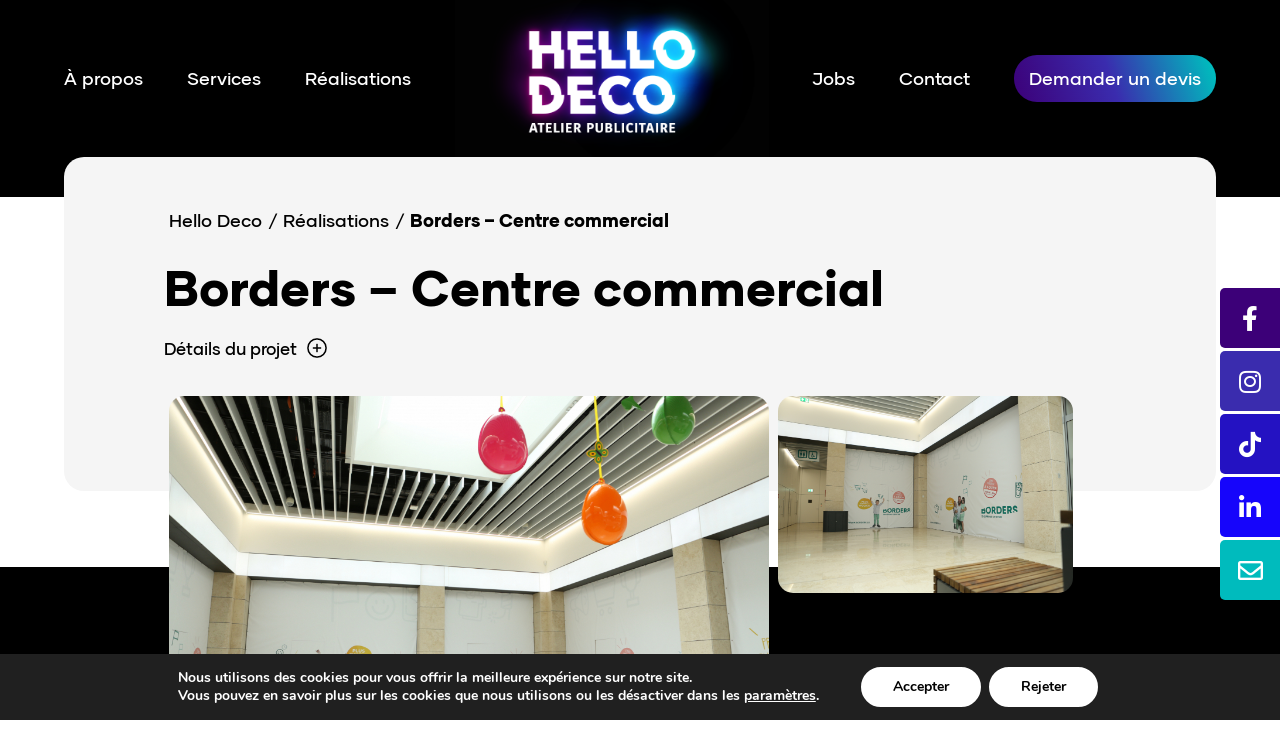

--- FILE ---
content_type: text/html; charset=UTF-8
request_url: https://hello-deco.com/realisation/borders-centre-commercial
body_size: 13079
content:
<!doctype html>
<html lang="fr-FR">

<head>
	<meta charset="UTF-8">
	<meta name="viewport" content="width=device-width, initial-scale=1">
	<link rel="profile" href="https://gmpg.org/xfn/11">

	<link rel="preload" href="https://hello-deco.com/wp-content/themes/noosphere-atelier/assets/fonts/gilmer-regular/gilmer-regular.woff2" as="font" type="font/woff2" crossorigin="anonymous" />
	<link rel="preload" href="https://hello-deco.com/wp-content/themes/noosphere-atelier/assets/fonts/gilmer-bold/gilmer-bold.woff2" as="font" type="font/woff2" crossorigin="anonymous" />
	<link rel="preload" href="https://hello-deco.com/wp-content/themes/noosphere-atelier/assets/fonts/gilmer-heavy/gilmer-heavy.woff2" as="font" type="font/woff2" crossorigin="anonymous" />
	<link rel="preload" href="https://hello-deco.com/wp-content/themes/noosphere-atelier/assets/fonts/gilmer-medium/gilmer-medium.woff2" as="font" type="font/woff2" crossorigin="anonymous" />

	<meta name='robots' content='index, follow, max-image-preview:large, max-snippet:-1, max-video-preview:-1' />
	<style>img:is([sizes="auto" i], [sizes^="auto," i]) { contain-intrinsic-size: 3000px 1500px }</style>
	
	<!-- This site is optimized with the Yoast SEO plugin v25.5 - https://yoast.com/wordpress/plugins/seo/ -->
	<title>Borders - Centre commercial - Hello Deco</title>
	<meta name="description" content="Bâches PVC" />
	<link rel="canonical" href="https://hello-deco.com/realisation/borders-centre-commercial" />
	<meta property="og:locale" content="fr_FR" />
	<meta property="og:type" content="article" />
	<meta property="og:title" content="Borders - Centre commercial - Hello Deco" />
	<meta property="og:description" content="Bâches PVC" />
	<meta property="og:url" content="https://hello-deco.com/realisation/borders-centre-commercial" />
	<meta property="og:site_name" content="Hello Deco" />
	<meta property="article:modified_time" content="2021-10-13T10:54:37+00:00" />
	<meta property="og:image" content="https://hello-deco.com/wp-content/uploads/2021/09/bache-grand-format-pvc-03.jpg" />
	<meta property="og:image:width" content="1024" />
	<meta property="og:image:height" content="683" />
	<meta property="og:image:type" content="image/jpeg" />
	<meta name="twitter:card" content="summary_large_image" />
	<script type="application/ld+json" class="yoast-schema-graph">{"@context":"https://schema.org","@graph":[{"@type":"WebPage","@id":"https://hello-deco.com/realisation/borders-centre-commercial","url":"https://hello-deco.com/realisation/borders-centre-commercial","name":"Borders - Centre commercial - Hello Deco","isPartOf":{"@id":"https://hello-deco.com/#website"},"primaryImageOfPage":{"@id":"https://hello-deco.com/realisation/borders-centre-commercial#primaryimage"},"image":{"@id":"https://hello-deco.com/realisation/borders-centre-commercial#primaryimage"},"thumbnailUrl":"https://hello-deco.com/wp-content/uploads/2021/09/bache-grand-format-pvc-03.jpg","datePublished":"2021-09-27T15:37:21+00:00","dateModified":"2021-10-13T10:54:37+00:00","description":"Bâches PVC","breadcrumb":{"@id":"https://hello-deco.com/realisation/borders-centre-commercial#breadcrumb"},"inLanguage":"fr-FR","potentialAction":[{"@type":"ReadAction","target":["https://hello-deco.com/realisation/borders-centre-commercial"]}]},{"@type":"ImageObject","inLanguage":"fr-FR","@id":"https://hello-deco.com/realisation/borders-centre-commercial#primaryimage","url":"https://hello-deco.com/wp-content/uploads/2021/09/bache-grand-format-pvc-03.jpg","contentUrl":"https://hello-deco.com/wp-content/uploads/2021/09/bache-grand-format-pvc-03.jpg","width":1024,"height":683,"caption":"Bâche publicitaire centre commercial"},{"@type":"BreadcrumbList","@id":"https://hello-deco.com/realisation/borders-centre-commercial#breadcrumb","itemListElement":[{"@type":"ListItem","position":1,"name":"Home","item":"https://hello-deco.com/"},{"@type":"ListItem","position":2,"name":"Borders &#8211; Centre commercial"}]},{"@type":"WebSite","@id":"https://hello-deco.com/#website","url":"https://hello-deco.com/","name":"Hello Deco","description":"Atelier publicitaire","potentialAction":[{"@type":"SearchAction","target":{"@type":"EntryPoint","urlTemplate":"https://hello-deco.com/?s={search_term_string}"},"query-input":{"@type":"PropertyValueSpecification","valueRequired":true,"valueName":"search_term_string"}}],"inLanguage":"fr-FR"}]}</script>
	<!-- / Yoast SEO plugin. -->


<link rel='dns-prefetch' href='//maps.googleapis.com' />
<link rel="alternate" type="application/rss+xml" title="Hello Deco &raquo; Flux" href="https://hello-deco.com/feed" />
<script>
window._wpemojiSettings = {"baseUrl":"https:\/\/s.w.org\/images\/core\/emoji\/16.0.1\/72x72\/","ext":".png","svgUrl":"https:\/\/s.w.org\/images\/core\/emoji\/16.0.1\/svg\/","svgExt":".svg","source":{"concatemoji":"https:\/\/hello-deco.com\/wp-includes\/js\/wp-emoji-release.min.js?ver=6.8.2"}};
/*! This file is auto-generated */
!function(s,n){var o,i,e;function c(e){try{var t={supportTests:e,timestamp:(new Date).valueOf()};sessionStorage.setItem(o,JSON.stringify(t))}catch(e){}}function p(e,t,n){e.clearRect(0,0,e.canvas.width,e.canvas.height),e.fillText(t,0,0);var t=new Uint32Array(e.getImageData(0,0,e.canvas.width,e.canvas.height).data),a=(e.clearRect(0,0,e.canvas.width,e.canvas.height),e.fillText(n,0,0),new Uint32Array(e.getImageData(0,0,e.canvas.width,e.canvas.height).data));return t.every(function(e,t){return e===a[t]})}function u(e,t){e.clearRect(0,0,e.canvas.width,e.canvas.height),e.fillText(t,0,0);for(var n=e.getImageData(16,16,1,1),a=0;a<n.data.length;a++)if(0!==n.data[a])return!1;return!0}function f(e,t,n,a){switch(t){case"flag":return n(e,"\ud83c\udff3\ufe0f\u200d\u26a7\ufe0f","\ud83c\udff3\ufe0f\u200b\u26a7\ufe0f")?!1:!n(e,"\ud83c\udde8\ud83c\uddf6","\ud83c\udde8\u200b\ud83c\uddf6")&&!n(e,"\ud83c\udff4\udb40\udc67\udb40\udc62\udb40\udc65\udb40\udc6e\udb40\udc67\udb40\udc7f","\ud83c\udff4\u200b\udb40\udc67\u200b\udb40\udc62\u200b\udb40\udc65\u200b\udb40\udc6e\u200b\udb40\udc67\u200b\udb40\udc7f");case"emoji":return!a(e,"\ud83e\udedf")}return!1}function g(e,t,n,a){var r="undefined"!=typeof WorkerGlobalScope&&self instanceof WorkerGlobalScope?new OffscreenCanvas(300,150):s.createElement("canvas"),o=r.getContext("2d",{willReadFrequently:!0}),i=(o.textBaseline="top",o.font="600 32px Arial",{});return e.forEach(function(e){i[e]=t(o,e,n,a)}),i}function t(e){var t=s.createElement("script");t.src=e,t.defer=!0,s.head.appendChild(t)}"undefined"!=typeof Promise&&(o="wpEmojiSettingsSupports",i=["flag","emoji"],n.supports={everything:!0,everythingExceptFlag:!0},e=new Promise(function(e){s.addEventListener("DOMContentLoaded",e,{once:!0})}),new Promise(function(t){var n=function(){try{var e=JSON.parse(sessionStorage.getItem(o));if("object"==typeof e&&"number"==typeof e.timestamp&&(new Date).valueOf()<e.timestamp+604800&&"object"==typeof e.supportTests)return e.supportTests}catch(e){}return null}();if(!n){if("undefined"!=typeof Worker&&"undefined"!=typeof OffscreenCanvas&&"undefined"!=typeof URL&&URL.createObjectURL&&"undefined"!=typeof Blob)try{var e="postMessage("+g.toString()+"("+[JSON.stringify(i),f.toString(),p.toString(),u.toString()].join(",")+"));",a=new Blob([e],{type:"text/javascript"}),r=new Worker(URL.createObjectURL(a),{name:"wpTestEmojiSupports"});return void(r.onmessage=function(e){c(n=e.data),r.terminate(),t(n)})}catch(e){}c(n=g(i,f,p,u))}t(n)}).then(function(e){for(var t in e)n.supports[t]=e[t],n.supports.everything=n.supports.everything&&n.supports[t],"flag"!==t&&(n.supports.everythingExceptFlag=n.supports.everythingExceptFlag&&n.supports[t]);n.supports.everythingExceptFlag=n.supports.everythingExceptFlag&&!n.supports.flag,n.DOMReady=!1,n.readyCallback=function(){n.DOMReady=!0}}).then(function(){return e}).then(function(){var e;n.supports.everything||(n.readyCallback(),(e=n.source||{}).concatemoji?t(e.concatemoji):e.wpemoji&&e.twemoji&&(t(e.twemoji),t(e.wpemoji)))}))}((window,document),window._wpemojiSettings);
</script>
<style id='wp-emoji-styles-inline-css'>

	img.wp-smiley, img.emoji {
		display: inline !important;
		border: none !important;
		box-shadow: none !important;
		height: 1em !important;
		width: 1em !important;
		margin: 0 0.07em !important;
		vertical-align: -0.1em !important;
		background: none !important;
		padding: 0 !important;
	}
</style>
<link rel='stylesheet' id='wp-block-library-css' href='https://hello-deco.com/wp-includes/css/dist/block-library/style.min.css?ver=6.8.2' media='all' />
<style id='classic-theme-styles-inline-css'>
/*! This file is auto-generated */
.wp-block-button__link{color:#fff;background-color:#32373c;border-radius:9999px;box-shadow:none;text-decoration:none;padding:calc(.667em + 2px) calc(1.333em + 2px);font-size:1.125em}.wp-block-file__button{background:#32373c;color:#fff;text-decoration:none}
</style>
<style id='global-styles-inline-css'>
:root{--wp--preset--aspect-ratio--square: 1;--wp--preset--aspect-ratio--4-3: 4/3;--wp--preset--aspect-ratio--3-4: 3/4;--wp--preset--aspect-ratio--3-2: 3/2;--wp--preset--aspect-ratio--2-3: 2/3;--wp--preset--aspect-ratio--16-9: 16/9;--wp--preset--aspect-ratio--9-16: 9/16;--wp--preset--color--black: #000000;--wp--preset--color--cyan-bluish-gray: #abb8c3;--wp--preset--color--white: #ffffff;--wp--preset--color--pale-pink: #f78da7;--wp--preset--color--vivid-red: #cf2e2e;--wp--preset--color--luminous-vivid-orange: #ff6900;--wp--preset--color--luminous-vivid-amber: #fcb900;--wp--preset--color--light-green-cyan: #7bdcb5;--wp--preset--color--vivid-green-cyan: #00d084;--wp--preset--color--pale-cyan-blue: #8ed1fc;--wp--preset--color--vivid-cyan-blue: #0693e3;--wp--preset--color--vivid-purple: #9b51e0;--wp--preset--gradient--vivid-cyan-blue-to-vivid-purple: linear-gradient(135deg,rgba(6,147,227,1) 0%,rgb(155,81,224) 100%);--wp--preset--gradient--light-green-cyan-to-vivid-green-cyan: linear-gradient(135deg,rgb(122,220,180) 0%,rgb(0,208,130) 100%);--wp--preset--gradient--luminous-vivid-amber-to-luminous-vivid-orange: linear-gradient(135deg,rgba(252,185,0,1) 0%,rgba(255,105,0,1) 100%);--wp--preset--gradient--luminous-vivid-orange-to-vivid-red: linear-gradient(135deg,rgba(255,105,0,1) 0%,rgb(207,46,46) 100%);--wp--preset--gradient--very-light-gray-to-cyan-bluish-gray: linear-gradient(135deg,rgb(238,238,238) 0%,rgb(169,184,195) 100%);--wp--preset--gradient--cool-to-warm-spectrum: linear-gradient(135deg,rgb(74,234,220) 0%,rgb(151,120,209) 20%,rgb(207,42,186) 40%,rgb(238,44,130) 60%,rgb(251,105,98) 80%,rgb(254,248,76) 100%);--wp--preset--gradient--blush-light-purple: linear-gradient(135deg,rgb(255,206,236) 0%,rgb(152,150,240) 100%);--wp--preset--gradient--blush-bordeaux: linear-gradient(135deg,rgb(254,205,165) 0%,rgb(254,45,45) 50%,rgb(107,0,62) 100%);--wp--preset--gradient--luminous-dusk: linear-gradient(135deg,rgb(255,203,112) 0%,rgb(199,81,192) 50%,rgb(65,88,208) 100%);--wp--preset--gradient--pale-ocean: linear-gradient(135deg,rgb(255,245,203) 0%,rgb(182,227,212) 50%,rgb(51,167,181) 100%);--wp--preset--gradient--electric-grass: linear-gradient(135deg,rgb(202,248,128) 0%,rgb(113,206,126) 100%);--wp--preset--gradient--midnight: linear-gradient(135deg,rgb(2,3,129) 0%,rgb(40,116,252) 100%);--wp--preset--font-size--small: 13px;--wp--preset--font-size--medium: 20px;--wp--preset--font-size--large: 36px;--wp--preset--font-size--x-large: 42px;--wp--preset--spacing--20: 0.44rem;--wp--preset--spacing--30: 0.67rem;--wp--preset--spacing--40: 1rem;--wp--preset--spacing--50: 1.5rem;--wp--preset--spacing--60: 2.25rem;--wp--preset--spacing--70: 3.38rem;--wp--preset--spacing--80: 5.06rem;--wp--preset--shadow--natural: 6px 6px 9px rgba(0, 0, 0, 0.2);--wp--preset--shadow--deep: 12px 12px 50px rgba(0, 0, 0, 0.4);--wp--preset--shadow--sharp: 6px 6px 0px rgba(0, 0, 0, 0.2);--wp--preset--shadow--outlined: 6px 6px 0px -3px rgba(255, 255, 255, 1), 6px 6px rgba(0, 0, 0, 1);--wp--preset--shadow--crisp: 6px 6px 0px rgba(0, 0, 0, 1);}:where(.is-layout-flex){gap: 0.5em;}:where(.is-layout-grid){gap: 0.5em;}body .is-layout-flex{display: flex;}.is-layout-flex{flex-wrap: wrap;align-items: center;}.is-layout-flex > :is(*, div){margin: 0;}body .is-layout-grid{display: grid;}.is-layout-grid > :is(*, div){margin: 0;}:where(.wp-block-columns.is-layout-flex){gap: 2em;}:where(.wp-block-columns.is-layout-grid){gap: 2em;}:where(.wp-block-post-template.is-layout-flex){gap: 1.25em;}:where(.wp-block-post-template.is-layout-grid){gap: 1.25em;}.has-black-color{color: var(--wp--preset--color--black) !important;}.has-cyan-bluish-gray-color{color: var(--wp--preset--color--cyan-bluish-gray) !important;}.has-white-color{color: var(--wp--preset--color--white) !important;}.has-pale-pink-color{color: var(--wp--preset--color--pale-pink) !important;}.has-vivid-red-color{color: var(--wp--preset--color--vivid-red) !important;}.has-luminous-vivid-orange-color{color: var(--wp--preset--color--luminous-vivid-orange) !important;}.has-luminous-vivid-amber-color{color: var(--wp--preset--color--luminous-vivid-amber) !important;}.has-light-green-cyan-color{color: var(--wp--preset--color--light-green-cyan) !important;}.has-vivid-green-cyan-color{color: var(--wp--preset--color--vivid-green-cyan) !important;}.has-pale-cyan-blue-color{color: var(--wp--preset--color--pale-cyan-blue) !important;}.has-vivid-cyan-blue-color{color: var(--wp--preset--color--vivid-cyan-blue) !important;}.has-vivid-purple-color{color: var(--wp--preset--color--vivid-purple) !important;}.has-black-background-color{background-color: var(--wp--preset--color--black) !important;}.has-cyan-bluish-gray-background-color{background-color: var(--wp--preset--color--cyan-bluish-gray) !important;}.has-white-background-color{background-color: var(--wp--preset--color--white) !important;}.has-pale-pink-background-color{background-color: var(--wp--preset--color--pale-pink) !important;}.has-vivid-red-background-color{background-color: var(--wp--preset--color--vivid-red) !important;}.has-luminous-vivid-orange-background-color{background-color: var(--wp--preset--color--luminous-vivid-orange) !important;}.has-luminous-vivid-amber-background-color{background-color: var(--wp--preset--color--luminous-vivid-amber) !important;}.has-light-green-cyan-background-color{background-color: var(--wp--preset--color--light-green-cyan) !important;}.has-vivid-green-cyan-background-color{background-color: var(--wp--preset--color--vivid-green-cyan) !important;}.has-pale-cyan-blue-background-color{background-color: var(--wp--preset--color--pale-cyan-blue) !important;}.has-vivid-cyan-blue-background-color{background-color: var(--wp--preset--color--vivid-cyan-blue) !important;}.has-vivid-purple-background-color{background-color: var(--wp--preset--color--vivid-purple) !important;}.has-black-border-color{border-color: var(--wp--preset--color--black) !important;}.has-cyan-bluish-gray-border-color{border-color: var(--wp--preset--color--cyan-bluish-gray) !important;}.has-white-border-color{border-color: var(--wp--preset--color--white) !important;}.has-pale-pink-border-color{border-color: var(--wp--preset--color--pale-pink) !important;}.has-vivid-red-border-color{border-color: var(--wp--preset--color--vivid-red) !important;}.has-luminous-vivid-orange-border-color{border-color: var(--wp--preset--color--luminous-vivid-orange) !important;}.has-luminous-vivid-amber-border-color{border-color: var(--wp--preset--color--luminous-vivid-amber) !important;}.has-light-green-cyan-border-color{border-color: var(--wp--preset--color--light-green-cyan) !important;}.has-vivid-green-cyan-border-color{border-color: var(--wp--preset--color--vivid-green-cyan) !important;}.has-pale-cyan-blue-border-color{border-color: var(--wp--preset--color--pale-cyan-blue) !important;}.has-vivid-cyan-blue-border-color{border-color: var(--wp--preset--color--vivid-cyan-blue) !important;}.has-vivid-purple-border-color{border-color: var(--wp--preset--color--vivid-purple) !important;}.has-vivid-cyan-blue-to-vivid-purple-gradient-background{background: var(--wp--preset--gradient--vivid-cyan-blue-to-vivid-purple) !important;}.has-light-green-cyan-to-vivid-green-cyan-gradient-background{background: var(--wp--preset--gradient--light-green-cyan-to-vivid-green-cyan) !important;}.has-luminous-vivid-amber-to-luminous-vivid-orange-gradient-background{background: var(--wp--preset--gradient--luminous-vivid-amber-to-luminous-vivid-orange) !important;}.has-luminous-vivid-orange-to-vivid-red-gradient-background{background: var(--wp--preset--gradient--luminous-vivid-orange-to-vivid-red) !important;}.has-very-light-gray-to-cyan-bluish-gray-gradient-background{background: var(--wp--preset--gradient--very-light-gray-to-cyan-bluish-gray) !important;}.has-cool-to-warm-spectrum-gradient-background{background: var(--wp--preset--gradient--cool-to-warm-spectrum) !important;}.has-blush-light-purple-gradient-background{background: var(--wp--preset--gradient--blush-light-purple) !important;}.has-blush-bordeaux-gradient-background{background: var(--wp--preset--gradient--blush-bordeaux) !important;}.has-luminous-dusk-gradient-background{background: var(--wp--preset--gradient--luminous-dusk) !important;}.has-pale-ocean-gradient-background{background: var(--wp--preset--gradient--pale-ocean) !important;}.has-electric-grass-gradient-background{background: var(--wp--preset--gradient--electric-grass) !important;}.has-midnight-gradient-background{background: var(--wp--preset--gradient--midnight) !important;}.has-small-font-size{font-size: var(--wp--preset--font-size--small) !important;}.has-medium-font-size{font-size: var(--wp--preset--font-size--medium) !important;}.has-large-font-size{font-size: var(--wp--preset--font-size--large) !important;}.has-x-large-font-size{font-size: var(--wp--preset--font-size--x-large) !important;}
:where(.wp-block-post-template.is-layout-flex){gap: 1.25em;}:where(.wp-block-post-template.is-layout-grid){gap: 1.25em;}
:where(.wp-block-columns.is-layout-flex){gap: 2em;}:where(.wp-block-columns.is-layout-grid){gap: 2em;}
:root :where(.wp-block-pullquote){font-size: 1.5em;line-height: 1.6;}
</style>
<link rel='stylesheet' id='bootstrap-css' href='https://hello-deco.com/wp-content/themes/noosphere-atelier/assets/css/bootstrap.min.css?ver=6.8.2' media='all' />
<link rel='stylesheet' id='fancyboxstyle-css' href='https://hello-deco.com/wp-content/themes/noosphere-atelier/assets/css/jquery.fancybox.min.css?ver=6.8.2' media='all' />
<link rel='stylesheet' id='fontawesome-css' href='https://hello-deco.com/wp-content/themes/noosphere-atelier/assets/css/all.css?ver=6.8.2' media='all' />
<link rel='stylesheet' id='fSelect-css' href='https://hello-deco.com/wp-content/themes/noosphere-atelier/assets/css/fSelect.css?ver=6.8.2' media='all' />
<link rel='stylesheet' id='nice-select-css' href='https://hello-deco.com/wp-content/themes/noosphere-atelier/assets/css/nice-select.css?ver=6.8.2' media='all' />
<link rel='stylesheet' id='normalize-css' href='https://hello-deco.com/wp-content/themes/noosphere-atelier/assets/css/normalize.css?ver=6.8.2' media='all' />
<link rel='stylesheet' id='slick-carousel-css' href='https://hello-deco.com/wp-content/themes/noosphere-atelier/assets/css/slick.css?ver=6.8.2' media='all' />
<link rel='stylesheet' id='noosphere-atelier-style-mobile-css' href='https://hello-deco.com/wp-content/themes/noosphere-atelier/assets/css/mobile.css?v=1768608561&#038;ver=6.8.2' media='all' />
<link rel='stylesheet' id='noosphere-atelier-style-sass-css' href='https://hello-deco.com/wp-content/themes/noosphere-atelier/assets/css/styles.css?v=1768608561&#038;ver=6.8.2' media='all' />
<link rel='stylesheet' id='noosphere-atelier-style-css' href='https://hello-deco.com/wp-content/themes/noosphere-atelier/style.css?v=1768608561&#038;ver=6.8.2' media='all' />
<link rel='stylesheet' id='moove_gdpr_frontend-css' href='https://hello-deco.com/wp-content/plugins/gdpr-cookie-compliance/dist/styles/gdpr-main.css?ver=4.16.1' media='all' />
<style id='moove_gdpr_frontend-inline-css'>
#moove_gdpr_cookie_modal,#moove_gdpr_cookie_info_bar,.gdpr_cookie_settings_shortcode_content{font-family:Nunito,sans-serif}#moove_gdpr_save_popup_settings_button{background-color:#373737;color:#fff}#moove_gdpr_save_popup_settings_button:hover{background-color:#000}#moove_gdpr_cookie_info_bar .moove-gdpr-info-bar-container .moove-gdpr-info-bar-content a.mgbutton,#moove_gdpr_cookie_info_bar .moove-gdpr-info-bar-container .moove-gdpr-info-bar-content button.mgbutton{background-color:#3a2cae}#moove_gdpr_cookie_modal .moove-gdpr-modal-content .moove-gdpr-modal-footer-content .moove-gdpr-button-holder a.mgbutton,#moove_gdpr_cookie_modal .moove-gdpr-modal-content .moove-gdpr-modal-footer-content .moove-gdpr-button-holder button.mgbutton,.gdpr_cookie_settings_shortcode_content .gdpr-shr-button.button-green{background-color:#3a2cae;border-color:#3a2cae}#moove_gdpr_cookie_modal .moove-gdpr-modal-content .moove-gdpr-modal-footer-content .moove-gdpr-button-holder a.mgbutton:hover,#moove_gdpr_cookie_modal .moove-gdpr-modal-content .moove-gdpr-modal-footer-content .moove-gdpr-button-holder button.mgbutton:hover,.gdpr_cookie_settings_shortcode_content .gdpr-shr-button.button-green:hover{background-color:#fff;color:#3a2cae}#moove_gdpr_cookie_modal .moove-gdpr-modal-content .moove-gdpr-modal-close i,#moove_gdpr_cookie_modal .moove-gdpr-modal-content .moove-gdpr-modal-close span.gdpr-icon{background-color:#3a2cae;border:1px solid #3a2cae}#moove_gdpr_cookie_info_bar span.change-settings-button.focus-g,#moove_gdpr_cookie_info_bar span.change-settings-button:focus,#moove_gdpr_cookie_info_bar button.change-settings-button.focus-g,#moove_gdpr_cookie_info_bar button.change-settings-button:focus{-webkit-box-shadow:0 0 1px 3px #3a2cae;-moz-box-shadow:0 0 1px 3px #3a2cae;box-shadow:0 0 1px 3px #3a2cae}#moove_gdpr_cookie_modal .moove-gdpr-modal-content .moove-gdpr-modal-close i:hover,#moove_gdpr_cookie_modal .moove-gdpr-modal-content .moove-gdpr-modal-close span.gdpr-icon:hover,#moove_gdpr_cookie_info_bar span[data-href]>u.change-settings-button{color:#3a2cae}#moove_gdpr_cookie_modal .moove-gdpr-modal-content .moove-gdpr-modal-left-content #moove-gdpr-menu li.menu-item-selected a span.gdpr-icon,#moove_gdpr_cookie_modal .moove-gdpr-modal-content .moove-gdpr-modal-left-content #moove-gdpr-menu li.menu-item-selected button span.gdpr-icon{color:inherit}#moove_gdpr_cookie_modal .moove-gdpr-modal-content .moove-gdpr-modal-left-content #moove-gdpr-menu li a span.gdpr-icon,#moove_gdpr_cookie_modal .moove-gdpr-modal-content .moove-gdpr-modal-left-content #moove-gdpr-menu li button span.gdpr-icon{color:inherit}#moove_gdpr_cookie_modal .gdpr-acc-link{line-height:0;font-size:0;color:transparent;position:absolute}#moove_gdpr_cookie_modal .moove-gdpr-modal-content .moove-gdpr-modal-close:hover i,#moove_gdpr_cookie_modal .moove-gdpr-modal-content .moove-gdpr-modal-left-content #moove-gdpr-menu li a,#moove_gdpr_cookie_modal .moove-gdpr-modal-content .moove-gdpr-modal-left-content #moove-gdpr-menu li button,#moove_gdpr_cookie_modal .moove-gdpr-modal-content .moove-gdpr-modal-left-content #moove-gdpr-menu li button i,#moove_gdpr_cookie_modal .moove-gdpr-modal-content .moove-gdpr-modal-left-content #moove-gdpr-menu li a i,#moove_gdpr_cookie_modal .moove-gdpr-modal-content .moove-gdpr-tab-main .moove-gdpr-tab-main-content a:hover,#moove_gdpr_cookie_info_bar.moove-gdpr-dark-scheme .moove-gdpr-info-bar-container .moove-gdpr-info-bar-content a.mgbutton:hover,#moove_gdpr_cookie_info_bar.moove-gdpr-dark-scheme .moove-gdpr-info-bar-container .moove-gdpr-info-bar-content button.mgbutton:hover,#moove_gdpr_cookie_info_bar.moove-gdpr-dark-scheme .moove-gdpr-info-bar-container .moove-gdpr-info-bar-content a:hover,#moove_gdpr_cookie_info_bar.moove-gdpr-dark-scheme .moove-gdpr-info-bar-container .moove-gdpr-info-bar-content button:hover,#moove_gdpr_cookie_info_bar.moove-gdpr-dark-scheme .moove-gdpr-info-bar-container .moove-gdpr-info-bar-content span.change-settings-button:hover,#moove_gdpr_cookie_info_bar.moove-gdpr-dark-scheme .moove-gdpr-info-bar-container .moove-gdpr-info-bar-content button.change-settings-button:hover,#moove_gdpr_cookie_info_bar.moove-gdpr-dark-scheme .moove-gdpr-info-bar-container .moove-gdpr-info-bar-content u.change-settings-button:hover,#moove_gdpr_cookie_info_bar span[data-href]>u.change-settings-button,#moove_gdpr_cookie_info_bar.moove-gdpr-dark-scheme .moove-gdpr-info-bar-container .moove-gdpr-info-bar-content a.mgbutton.focus-g,#moove_gdpr_cookie_info_bar.moove-gdpr-dark-scheme .moove-gdpr-info-bar-container .moove-gdpr-info-bar-content button.mgbutton.focus-g,#moove_gdpr_cookie_info_bar.moove-gdpr-dark-scheme .moove-gdpr-info-bar-container .moove-gdpr-info-bar-content a.focus-g,#moove_gdpr_cookie_info_bar.moove-gdpr-dark-scheme .moove-gdpr-info-bar-container .moove-gdpr-info-bar-content button.focus-g,#moove_gdpr_cookie_info_bar.moove-gdpr-dark-scheme .moove-gdpr-info-bar-container .moove-gdpr-info-bar-content a.mgbutton:focus,#moove_gdpr_cookie_info_bar.moove-gdpr-dark-scheme .moove-gdpr-info-bar-container .moove-gdpr-info-bar-content button.mgbutton:focus,#moove_gdpr_cookie_info_bar.moove-gdpr-dark-scheme .moove-gdpr-info-bar-container .moove-gdpr-info-bar-content a:focus,#moove_gdpr_cookie_info_bar.moove-gdpr-dark-scheme .moove-gdpr-info-bar-container .moove-gdpr-info-bar-content button:focus,#moove_gdpr_cookie_info_bar.moove-gdpr-dark-scheme .moove-gdpr-info-bar-container .moove-gdpr-info-bar-content span.change-settings-button.focus-g,span.change-settings-button:focus,button.change-settings-button.focus-g,button.change-settings-button:focus,#moove_gdpr_cookie_info_bar.moove-gdpr-dark-scheme .moove-gdpr-info-bar-container .moove-gdpr-info-bar-content u.change-settings-button.focus-g,#moove_gdpr_cookie_info_bar.moove-gdpr-dark-scheme .moove-gdpr-info-bar-container .moove-gdpr-info-bar-content u.change-settings-button:focus{color:#3a2cae}#moove_gdpr_cookie_modal .moove-gdpr-branding.focus-g span,#moove_gdpr_cookie_modal .moove-gdpr-modal-content .moove-gdpr-tab-main a.focus-g{color:#3a2cae}#moove_gdpr_cookie_modal.gdpr_lightbox-hide{display:none}
</style>
<script src="https://hello-deco.com/wp-includes/js/jquery/jquery.min.js?ver=3.7.1" id="jquery-core-js"></script>
<script src="https://hello-deco.com/wp-includes/js/jquery/jquery-migrate.min.js?ver=3.4.1" id="jquery-migrate-js"></script>
<script src="https://hello-deco.com/wp-content/themes/noosphere-atelier/assets/js/fSelect.js?ver=6.8.2" id="fSelect-js-js"></script>
<script src="https://maps.googleapis.com/maps/api/js?key=AIzaSyDi2sHHtdOBMakE3sktDTSJorBDC_gfd2E&amp;ver=6.8.2" id="googleMaps-js"></script>
<script src="https://hello-deco.com/wp-content/themes/noosphere-atelier/assets/js/lazyload.min.js?ver=6.8.2" id="lazyload-js"></script>
<script src="https://hello-deco.com/wp-content/themes/noosphere-atelier/assets/js/jquery.nice-select.js?ver=6.8.2" id="nice-select-js"></script>
<script src="https://hello-deco.com/wp-content/themes/noosphere-atelier/assets/js/isotope.pkgd.min.js?ver=6.8.2" id="isotope-js"></script>
<script src="https://hello-deco.com/wp-content/themes/noosphere-atelier/assets/js/slick.min.js?ver=6.8.2" id="slick-carousel-js"></script>
<script src="https://hello-deco.com/wp-content/themes/noosphere-atelier/assets/js/jquery.simpleLoadMore.js?ver=6.8.2" id="simpleLoadMore-js"></script>
<script src="https://hello-deco.com/wp-content/themes/noosphere-atelier/assets/js/bootstrap.min.js?ver=6.8.2" id="bootstrap-js-js"></script>
<script src="https://hello-deco.com/wp-content/themes/noosphere-atelier/assets/js/jquery.fancybox.min.js?ver=6.8.2" id="fancyboxscript-js"></script>
<script src="https://hello-deco.com/wp-content/themes/noosphere-atelier/assets/js/script.js?ver=6.8.2" id="noosphere-atelier-script-js"></script>
<link rel="https://api.w.org/" href="https://hello-deco.com/wp-json/" /><link rel="alternate" title="JSON" type="application/json" href="https://hello-deco.com/wp-json/wp/v2/realisations/1699" /><link rel="EditURI" type="application/rsd+xml" title="RSD" href="https://hello-deco.com/xmlrpc.php?rsd" />
<meta name="generator" content="WordPress 6.8.2" />
<link rel='shortlink' href='https://hello-deco.com/?p=1699' />
<link rel="alternate" title="oEmbed (JSON)" type="application/json+oembed" href="https://hello-deco.com/wp-json/oembed/1.0/embed?url=https%3A%2F%2Fhello-deco.com%2Frealisation%2Fborders-centre-commercial" />
<link rel="alternate" title="oEmbed (XML)" type="text/xml+oembed" href="https://hello-deco.com/wp-json/oembed/1.0/embed?url=https%3A%2F%2Fhello-deco.com%2Frealisation%2Fborders-centre-commercial&#038;format=xml" />
<link rel="icon" href="https://hello-deco.com/wp-content/uploads/2021/09/FAVICON_Hello_Deco.svg" sizes="32x32" />
<link rel="icon" href="https://hello-deco.com/wp-content/uploads/2021/09/FAVICON_Hello_Deco.svg" sizes="192x192" />
<link rel="apple-touch-icon" href="https://hello-deco.com/wp-content/uploads/2021/09/FAVICON_Hello_Deco.svg" />
<meta name="msapplication-TileImage" content="https://hello-deco.com/wp-content/uploads/2021/09/FAVICON_Hello_Deco.svg" />
</head>

<body class="wp-singular realisations-template-default single single-realisations postid-1699 single-format-standard wp-theme-noosphere-atelier">
		<div id="page" class="site">
		<header id="header-main" class="header">
			
			<nav class="navbar main-navigation no-m black">
  <div class="container desktop-background">

    <div class="menu left-side">
      <div class="menu-menu-left-container"><ul id="menu-menu-left" class="main-menu menu-left"><li id="menu-item-360" class="menu-item menu-item-type-post_type menu-item-object-page menu-item-360"><a href="https://hello-deco.com/a-propos"><div class="icon"></div>À propos</a></li>
<li id="menu-item-361" class="hover-toggle menu-item menu-item-type-post_type menu-item-object-page menu-item-361"><a href="https://hello-deco.com/services"><div class="icon"></div>Services</a></li>
<li id="menu-item-402" class="menu-item menu-item-type-post_type menu-item-object-page menu-item-402"><a href="https://hello-deco.com/realisations"><div class="icon"></div>Réalisations</a></li>
</ul></div>    </div>

    <div class="logo">
      <a href="https://hello-deco.com">
        <figure>
          <img class="main-logo skip-lazy" src="https://hello-deco.com/wp-content/themes/noosphere-atelier/assets/images/logo/hello-deco-logo.png" alt="Logo Hello Deco" title="Logo Hello Deco">
          <img class="black-logo skip-lazy" src="https://hello-deco.com/wp-content/themes/noosphere-atelier/assets/images/logo/logo_hello_deco_noirblanc.svg" alt="Logo Hello Deco" title="Logo Hello Deco">
        </figure>
      </a>
    </div>

    <div class="menu right-side">
      <div class="menu-menu-right-container"><ul id="menu-menu-right" class="main-menu menu-right"><li id="menu-item-363" class="menu-item menu-item-type-post_type menu-item-object-page menu-item-363"><a href="https://hello-deco.com/jobs">Jobs</a></li>
<li id="menu-item-412" class="menu-item menu-item-type-post_type menu-item-object-page menu-item-412"><a href="https://hello-deco.com/contact">Contact</a></li>
<li id="menu-item-1470" class="btn-devis menu-item menu-item-type-custom menu-item-object-custom menu-item-1470"><a href="/contact#devis">Demander un devis</a></li>
</ul></div>    </div>

    <!-- MOBILE MENU -->
    <div class="header-mobile-menu">
  <div class="container-elements">

    <div class="logo">
      <a href="https://hello-deco.com">
        <figure>
          <img class="main-logo skip-lazy" src="https://hello-deco.com/wp-content/themes/noosphere-atelier/assets/images/logo/hello-deco-logo.png" alt="Logo Hello Deco" title="Logo Hello Deco">
          <img class="black-logo skip-lazy" src="https://hello-deco.com/wp-content/themes/noosphere-atelier/assets/images/logo/logo_hello_deco_noirblanc.svg" alt="Logo Hello Deco" title="Logo Hello Deco">
        </figure>
      </a>
    </div>
    <button id="menu-hamburger" class="menu-hamburger menu-hamburger--x">
      <span>Menu</span>
    </button>
  </div>
</div>
<div id="mobile-menu" class="mobile-menu">
  <div class="container">
    <div class="menu-menu-mobile-container"><ul id="menu-menu-mobile" class="main-menu mobile-menu-list"><li id="menu-item-26" class="menu-item menu-item-type-post_type menu-item-object-page menu-item-26"><a href="https://hello-deco.com/a-propos">À propos</a></li>
<li id="menu-item-23" class="hover-toggle menu-item menu-item-type-post_type menu-item-object-page menu-item-23"><a href="https://hello-deco.com/services">Services</a></li>
<li id="menu-item-25" class="menu-item menu-item-type-post_type menu-item-object-page menu-item-25"><a href="https://hello-deco.com/realisations">Réalisations</a></li>
<li id="menu-item-24" class="menu-item menu-item-type-post_type menu-item-object-page menu-item-24"><a href="https://hello-deco.com/jobs">Jobs</a></li>
<li id="menu-item-404" class="menu-item menu-item-type-post_type menu-item-object-page menu-item-404"><a href="https://hello-deco.com/contact">Contact</a></li>
<li id="menu-item-1469" class="btn-devis menu-item menu-item-type-custom menu-item-object-custom menu-item-1469"><a href="/contact#devis">Demander un devis</a></li>
</ul></div>
    <!-- SOCIAL LINKS -->
          <div class="social-links">
                  <a href="https://www.facebook.com/HelloDecoLuxembourg" target="_blank">
            <i class="fab fa-facebook-f"></i>
          </a>
                          <a href="https://www.instagram.com/hellodeco_atelier/" target="_blank">
            <i class="fab fa-instagram"></i>
          </a>
                          <a href="https://www.tiktok.com/@hello_deco?" target="_blank">
            <i class="fab fa-tiktok"></i>
          </a>
                          <a href="https://www.linkedin.com/company/noosphere-atelier-publicitaire/" target="_blank">
            <i class="fab fa-linkedin-in"></i>
          </a>
                          <a href="mailto:contact@hello-deco.com?subject=Demande%20de%20devis%20via%20hello-deco.com" target="_blank">
            <i class="far fa-envelope"></i>
          </a>
              </div>
    
  </div>

</div>  </div>
</nav>
		</header><!-- #masthead --><style>
	.masonry-sizer {
		width: 0 !important;
	}
</style>

<main id="primary" class="site-main">

	
<div class="s-media">
    <a href="https://www.facebook.com/HelloDecoLuxembourg" target="_blank" class="s-item facebook">
        <i class="fab fa-facebook-f"></i>
    </a>
    <a href="https://www.instagram.com/hellodeco_atelier/" target="_blank" class="s-item instagram">
        <i class="fab fa-instagram"></i>
    </a>
    <a href="https://www.tiktok.com/@hello_deco?" target="_blank" class="s-item tiktok">
        <i class="fab fa-tiktok"></i>
    </a>
    <a href="https://www.linkedin.com/company/noosphere-atelier-publicitaire/" target="_blank" class="s-item linkedin">
        <i class="fab fa-linkedin-in"></i>
    </a>
    <a href="mailto:contact@hello-deco.com?subject=Demande%20de%20devis%20via%20hello-deco.com" class="s-item mail" target="_blank">
        <i class="far fa-envelope"></i>
    </a>
</div>
	<div class="grey-parent">
		<section class="grey-box container single-realisaton-header">
							<div class="breadcrumbs">
					<a href="/">Hello Deco</a>
					<span>/</span>
					<a href="/realisations">Réalisations</a>
					<span>/</span>
					<span class="current-page">Borders &#8211; Centre commercial</span>
				</div>
				<h1>Borders &#8211; Centre commercial</h1>
							<article id="realisation-description" class="description" style="display: none">
					<ul>
<li><strong>Quelle était la demande du client ? </strong></li>
</ul>
<p>Le centre commercial Borders avait besoin de combler les cellules vides. Il souhaitait cacher les parois en panneau marin et l&rsquo;espace sur le dessus de la cellule afin d&rsquo;égayer la galerie commerçante.</p>
<ul>
<li><strong>Comment l&rsquo;Atelier y a répondu ? </strong></li>
</ul>
<p>L&rsquo;équipe a proposé des bâches en <a title="Découvrez nos solutions pour les bâches publicitaires" href="/services/baches-publicitaires" target="_self">PVC plein</a> avec des ourlets sur périmètre et des œillets métalliques pour un rendu lumineux et esthétique.</p>
<ul>
<li><strong>Quelle était notre astuce en plus ? </strong></li>
</ul>
<p>La bâche était la solution la plus adaptée au besoin de notre client. Elle tient aussi bien dans le vide &#8211; pendue au plafond &#8211; que sur un support mural comme ici. La mise en place fut très rapide !</p>
				</article>
				<div id="open-description">
					<span>Détails du projet </span>
					<img class="plus-icon" src="https://hello-deco.com/wp-content/themes/noosphere-atelier/assets/images/misc-icons/plus-circle.svg" alt="Détails du projet">
				</div>
			
		</section>
	</div>

	<section class="masonry-container container">
					<div class="masonry">
				<div class="masonry-sizer">
				</div>
									<div class="masonry-item first">
						<a data-fancybox="services" href="https://hello-deco.com/wp-content/uploads/2021/09/bache-grand-format-pvc-03.jpg">
							<img src="https://hello-deco.com/wp-content/uploads/2021/09/bache-grand-format-pvc-03.jpg" alt="Bâche publicitaire centre commercial" title="bache-grand-format-pvc-03" />
						</a>
					</div>
									<div class="masonry-item ">
						<a data-fancybox="services" href="https://hello-deco.com/wp-content/uploads/2021/09/bache-grand-format-pvc-04.jpg">
							<img src="https://hello-deco.com/wp-content/uploads/2021/09/bache-grand-format-pvc-04.jpg" alt="Bâche publicitaire centre commercial" title="bache-grand-format-pvc-04" />
						</a>
					</div>
							</div>
			</section>


	<div class="black-background">
		<section class="container service-description printer-top">
    <div class="semi-black-container">
        <div class="description-container">
            <h2 class="title">On vous dit tout </h2>
            <div class="description">
                <p>Notre équipe a la chance de profiter d’un lieu inspirant et plein de vie. Les rires entendus à la terrasse du Pall Center et le doux bruit du cours d’eau nourrissent les réflexions … et recouvrent le son des machines qu’on adore tant.</p>
<p>Avec un équipement de pointe et des esprits créatifs à disposition (presque) H24, Hello Deco vous garantit une réactivité sans faille. Le tout pour soutenir la visibilité de votre entreprise !</p>
<p>Notre atelier publicitaire met à votre disposition une large gamme de services. Besoin de lettrage ? <a href="/services/lettrage-de-vehicules">Véhicules</a> ou <a href="/services/lettrage-de-vitrines">vitrines</a>, on s&rsquo;en occupe ! De l&rsquo;<a href="/services/baches-publicitaires">impression sur bâches </a>? Le grand-format ne nous fait pas peur. Dites-nous tout. Notre équipe multi-casquette est là pour vous accompagner dans votre projet, de A à Z. Notre super-pouvoir, c’est l’interaction humaine. Écouter, discuter et participer à des échanges passionnés…chez nous, on allie sérieux et plaisir. Nous vous conseillons et vous apportons<strong> </strong><strong>des solutions adaptées à vos besoins</strong>. Car chez Hello Deco, nous vous offrons plus que du matériel publicitaire : nous vous offrons un vrai service.</p>
<p>&nbsp;</p>
<h3><strong>Le saviez-vous ?</strong></h3>
<p>Le tri et l’<strong>impression écologique</strong> avec une encre green font partie de nos priorités. Notre imprimante HP570 Latex produit à partir d’une encre à base d’eau pour vos impressions sur vinyle, papier, bâche ou toile PET.</p>
<p>Son large rouleau de 160 cm permet de répondre à une majeure partie de vos demandes. Les <a href="/services/panneaux-affichage">panneaux de signalisation</a>, le <a href="/services/decoration-inferieure">wallart intérieur personnalisé</a> ou même les <a href="/services/lettrage-de-vehicules">autocollants de voiture</a> peuvent être réalisés à partir d&rsquo;encre écologique. Optez pour l&rsquo;impression green et assurez-vous un affichage sécurisé. Parfait en milieu hospitalier, en crèche ou au restaurant !</p>
            </div>
        </div>
        <div class="box-printer-image">
            <article class="right ready-container">
    <h4>Êtes-vous <br>prêts ?</h4>
    <div class="btn-container">
        <a href="/contact#devis" class="btn btn-color">Demander un devis</a>
        <a href="/jobs" class="btn btn-dark">Devenir collaborateur ?</a>
    </div>
    <div class="icon-text">
        <div class="img-container">
            <img src="https://hello-deco.com/wp-content/themes/noosphere-atelier/assets/images/misc-icons/check-circle.svg" alt="check-icon">
        </div>
        <p class="description"><div>L’équipe peut se targuer d’avoir une expérience cumulée de 50 ans dans le milieu, notre diversité permettant de répondre à la moindre de vos demandes.</div>
</p>
    </div>
</article>            <div class="printer-image">
                <img src="https://hello-deco.com/wp-content/uploads/2021/09/imprimante.jpg" alt="">
            </div>
        </div>
    </div>
</section>	</div>
</main><!-- #main -->

	<footer id="colophon" class="site-footer">
		<div class="footer-header"></div>

<!-- <hr class="container"> -->
<div class="footer-widget container" role="complementary">
	<hr>
	<div class="footer-menu">
		<span class="footer-title">Liens utiles</span>
		<div class="menu-footer-menu-container"><ul id="menu-footer-menu" class="footer-main-menu horizontal"><li id="menu-item-35" class="menu-item menu-item-type-post_type menu-item-object-page menu-item-35"><a href="https://hello-deco.com/a-propos">À propos</a></li>
<li id="menu-item-32" class="menu-item menu-item-type-post_type menu-item-object-page menu-item-32"><a href="https://hello-deco.com/services">Services</a></li>
<li id="menu-item-34" class="menu-item menu-item-type-post_type menu-item-object-page menu-item-34"><a href="https://hello-deco.com/realisations">Réalisations</a></li>
<li id="menu-item-30" class="menu-item menu-item-type-post_type menu-item-object-page menu-item-30"><a href="https://hello-deco.com/faq">FAQ</a></li>
<li id="menu-item-33" class="menu-item menu-item-type-post_type menu-item-object-page menu-item-33"><a href="https://hello-deco.com/jobs">Jobs</a></li>
</ul></div>	</div>
	<div class="footer-contact">
		<!-- <span class="footer-title">Hello Deco</span> -->
				<div class="contact-info">
			<div class="icon-before">
				<img src="https://hello-deco.com/wp-content/themes/noosphere-atelier/assets/images/misc-icons/phone_ic_vert.svg" alt="">
				<a href="tel:+35227449988"> +352 27 44 99 88</a>
			</div>
			<div class="icon-before">
				<img src="https://hello-deco.com/wp-content/themes/noosphere-atelier/assets/images/misc-icons/mail_ic_vert.svg" alt="">
				<a href="mailto:contact@hello-deco.com?subject=Demande%20de%20devis%20via%20hello-deco.com" target="_blank">contact@hello-deco.com</a>
			</div>
		</div>
		<div class="addresse">
			<div class="icon-before">
				<img src="https://hello-deco.com/wp-content/themes/noosphere-atelier/assets/images/misc-icons/location_ic_vert.svg" alt="">
				<p><strong>HELLO DECO</strong><br />
1, Millewee<br />
L-8552 Oberpallen<br />
Luxembourg</p>
			</div>
		</div>
	</div>
	<div class="footer-devis">
		<a href="/contact#devis" class="btn btn-color">Demander un devis</a>
	</div>
</div>		<div class="site-info">
  <div class="container">

    <span class="copyright">© 2026 HELLO DECO. une société de DG Group</span>

    <div class="footer-menu">
      <div class="menu-menu-conditions-container"><ul id="siteinfo-menu" class="siteinfo-menu horizontal"><li id="menu-item-156" class="menu-item menu-item-type-post_type menu-item-object-page menu-item-privacy-policy menu-item-156"><a rel="privacy-policy" href="https://hello-deco.com/politique-de-confidentialite">Politique de confidentialité</a></li>
<li id="menu-item-158" class="menu-item menu-item-type-post_type menu-item-object-page menu-item-158"><a href="https://hello-deco.com/politique-de-cookies">Politique de cookies</a></li>
<li id="menu-item-157" class="menu-item menu-item-type-post_type menu-item-object-page menu-item-157"><a href="https://hello-deco.com/mentions-legales">Mentions légales</a></li>
</ul></div>    </div>
    <span>
      Website by Hello-Deco
    </span>
  </div>
</div>	</footer><!-- #colophon -->
</div><!-- #page -->

<script type="speculationrules">
{"prefetch":[{"source":"document","where":{"and":[{"href_matches":"\/*"},{"not":{"href_matches":["\/wp-*.php","\/wp-admin\/*","\/wp-content\/uploads\/*","\/wp-content\/*","\/wp-content\/plugins\/*","\/wp-content\/themes\/noosphere-atelier\/*","\/*\\?(.+)"]}},{"not":{"selector_matches":"a[rel~=\"nofollow\"]"}},{"not":{"selector_matches":".no-prefetch, .no-prefetch a"}}]},"eagerness":"conservative"}]}
</script>

  <!--copyscapeskip-->
  <aside id="moove_gdpr_cookie_info_bar" class="moove-gdpr-info-bar-hidden moove-gdpr-align-center moove-gdpr-dark-scheme gdpr_infobar_postion_bottom" aria-label="GDPR Cookie Banner" style="display: none;">
    <div class="moove-gdpr-info-bar-container">
      <div class="moove-gdpr-info-bar-content">
        
<div class="moove-gdpr-cookie-notice">
  <p>Nous utilisons des cookies pour vous offrir la meilleure expérience sur notre site.</p>
<p>Vous pouvez en savoir plus sur les cookies que nous utilisons ou les désactiver dans les <button  aria-haspopup="true" data-href="#moove_gdpr_cookie_modal" class="change-settings-button">paramètres</button>.</p>
</div>
<!--  .moove-gdpr-cookie-notice -->        
<div class="moove-gdpr-button-holder">
		  <button class="mgbutton moove-gdpr-infobar-allow-all gdpr-fbo-0" aria-label="Accepter" >Accepter</button>
	  				<button class="mgbutton moove-gdpr-infobar-reject-btn gdpr-fbo-1 "  aria-label="Rejeter">Rejeter</button>
			</div>
<!--  .button-container -->      </div>
      <!-- moove-gdpr-info-bar-content -->
    </div>
    <!-- moove-gdpr-info-bar-container -->
  </aside>
  <!-- #moove_gdpr_cookie_info_bar -->
  <!--/copyscapeskip-->
<script src="https://hello-deco.com/wp-content/plugins/popup-notifier-for-contact-form-7/js/sweetalert.min.js?ver=11.0" id="swal_js-js"></script>
<script id="popupnotifiercf7_custom_js-js-extra">
var PopUpParamsCF7 = {"popupnotifiercf7_option_isAutoClose":"0","popupnotifiercf7_option_isConfirmButton":"1","popupnotifiercf7_option_isShowIcon":"1","popupnotifiercf7_option_customSeconds":"3000","popupnotifiercf7_option_customTextButton":"OK","popupnotifiercf7_option_customTextButtonBackground":"#000000"};
</script>
<script src="https://hello-deco.com/wp-content/plugins/popup-notifier-for-contact-form-7/js/popupnotifiercf7.js?ver=1.0.0" id="popupnotifiercf7_custom_js-js"></script>
<script src="https://hello-deco.com/wp-includes/js/imagesloaded.min.js?ver=5.0.0" id="imagesloaded-js"></script>
<script src="https://hello-deco.com/wp-includes/js/masonry.min.js?ver=4.2.2" id="masonry-js"></script>
<script id="moove_gdpr_frontend-js-extra">
var moove_frontend_gdpr_scripts = {"ajaxurl":"https:\/\/hello-deco.com\/wp-admin\/admin-ajax.php","post_id":"1699","plugin_dir":"https:\/\/hello-deco.com\/wp-content\/plugins\/gdpr-cookie-compliance","show_icons":"all","is_page":"","ajax_cookie_removal":"false","strict_init":"1","enabled_default":{"third_party":1,"advanced":0},"geo_location":"false","force_reload":"false","is_single":"1","hide_save_btn":"false","current_user":"0","cookie_expiration":"62","script_delay":"2000","close_btn_action":"1","close_btn_rdr":"","scripts_defined":"{\"cache\":true,\"header\":\"\",\"body\":\"\",\"footer\":\"\",\"thirdparty\":{\"header\":\"<!-- Google Tag Manager -->\\r\\n<script data-gdpr>(function(w,d,s,l,i){w[l]=w[l]||[];w[l].push({'gtm.start':\\r\\nnew Date().getTime(),event:'gtm.js'});var f=d.getElementsByTagName(s)[0],\\r\\nj=d.createElement(s),dl=l!='dataLayer'?'&l='+l:'';j.async=true;j.src=\\r\\n'https:\\\/\\\/www.googletagmanager.com\\\/gtm.js?id='+i+dl;f.parentNode.insertBefore(j,f);\\r\\n})(window,document,'script','dataLayer','GTM-KZSS3DF');<\\\/script>\\r\\n<!-- End Google Tag Manager -->\",\"body\":\"<!-- Google Tag Manager (noscript) -->\\r\\n<noscript><iframe src=\\\"https:\\\/\\\/www.googletagmanager.com\\\/ns.html?id=GTM-KZSS3DF\\\"\\r\\nheight=\\\"0\\\" width=\\\"0\\\" style=\\\"display:none;visibility:hidden\\\"><\\\/iframe><\\\/noscript>\\r\\n<!-- End Google Tag Manager (noscript) -->\",\"footer\":\"\"},\"advanced\":{\"header\":\"\",\"body\":\"\",\"footer\":\"\"}}","gdpr_scor":"true","wp_lang":"","wp_consent_api":"false"};
</script>
<script src="https://hello-deco.com/wp-content/plugins/gdpr-cookie-compliance/dist/scripts/main.js?ver=4.16.1" id="moove_gdpr_frontend-js"></script>
<script id="moove_gdpr_frontend-js-after">
var gdpr_consent__strict = "true"
var gdpr_consent__thirdparty = "true"
var gdpr_consent__advanced = "false"
var gdpr_consent__cookies = "strict|thirdparty"
</script>

    
  <!--copyscapeskip-->
  <!-- V1 -->
  <dialog id="moove_gdpr_cookie_modal" class="gdpr_lightbox-hide" aria-modal="true" aria-label="GDPR Settings Screen">
    <div class="moove-gdpr-modal-content moove-clearfix logo-position-left moove_gdpr_modal_theme_v1">
          
        <button class="moove-gdpr-modal-close" autofocus aria-label="Close GDPR Cookie Settings">
          <span class="gdpr-sr-only">Close GDPR Cookie Settings</span>
          <span class="gdpr-icon moovegdpr-arrow-close"></span>
        </button>
            <div class="moove-gdpr-modal-left-content">
        
<div class="moove-gdpr-company-logo-holder">
  <img src="/wp-content/uploads/2021/10/hello-deco-logo.png" alt="Hello Deco"     class="img-responsive" />
</div>
<!--  .moove-gdpr-company-logo-holder -->        <ul id="moove-gdpr-menu">
          
<li class="menu-item-on menu-item-privacy_overview menu-item-selected">
  <button data-href="#privacy_overview" class="moove-gdpr-tab-nav" aria-label="Résumé de la politique de confidentialité">
    <span class="gdpr-nav-tab-title">Résumé de la politique de confidentialité</span>
  </button>
</li>

  <li class="menu-item-strict-necessary-cookies menu-item-off">
    <button data-href="#strict-necessary-cookies" class="moove-gdpr-tab-nav" aria-label="Cookies strictement nécessaires">
      <span class="gdpr-nav-tab-title">Cookies strictement nécessaires</span>
    </button>
  </li>


  <li class="menu-item-off menu-item-third_party_cookies">
    <button data-href="#third_party_cookies" class="moove-gdpr-tab-nav" aria-label="Cookies tiers">
      <span class="gdpr-nav-tab-title">Cookies tiers</span>
    </button>
  </li>


        </ul>
        
<div class="moove-gdpr-branding-cnt">
  		<a href="https://wordpress.org/plugins/gdpr-cookie-compliance/" rel="noopener noreferrer" target="_blank" class='moove-gdpr-branding'>Powered by&nbsp; <span>GDPR Cookie Compliance</span></a>
		</div>
<!--  .moove-gdpr-branding -->      </div>
      <!--  .moove-gdpr-modal-left-content -->
      <div class="moove-gdpr-modal-right-content">
        <div class="moove-gdpr-modal-title">
           
        </div>
        <!-- .moove-gdpr-modal-ritle -->
        <div class="main-modal-content">

          <div class="moove-gdpr-tab-content">
            
<div id="privacy_overview" class="moove-gdpr-tab-main">
      <span class="tab-title">Résumé de la politique de confidentialité</span>
    <div class="moove-gdpr-tab-main-content">
  	<p>Ce site utilise des cookies afin que nous puissions vous fournir la meilleure expérience utilisateur possible. Les informations sur les cookies sont stockées dans votre navigateur et remplissent des fonctions telles que vous reconnaître lorsque vous revenez sur notre site Web et aider notre équipe à comprendre les sections du site que vous trouvez les plus intéressantes et utiles.</p>
  	  </div>
  <!--  .moove-gdpr-tab-main-content -->

</div>
<!-- #privacy_overview -->            
  <div id="strict-necessary-cookies" class="moove-gdpr-tab-main" style="display:none">
    <span class="tab-title">Cookies strictement nécessaires</span>
    <div class="moove-gdpr-tab-main-content">
      <p>Cette option doit être activée à tout moment afin que nous puissions enregistrer vos préférences pour les réglages de cookie.</p>
      <div class="moove-gdpr-status-bar ">
        <div class="gdpr-cc-form-wrap">
          <div class="gdpr-cc-form-fieldset">
            <label class="cookie-switch" for="moove_gdpr_strict_cookies">    
              <span class="gdpr-sr-only">Enable or Disable Cookies</span>        
              <input type="checkbox" aria-label="Cookies strictement nécessaires"  value="check" name="moove_gdpr_strict_cookies" id="moove_gdpr_strict_cookies">
              <span class="cookie-slider cookie-round gdpr-sr" data-text-enable="Activé" data-text-disabled="Désactivé">
                <span class="gdpr-sr-label">
                  <span class="gdpr-sr-enable">Activé</span>
                  <span class="gdpr-sr-disable">Désactivé</span>
                </span>
              </span>
            </label>
          </div>
          <!-- .gdpr-cc-form-fieldset -->
        </div>
        <!-- .gdpr-cc-form-wrap -->
      </div>
      <!-- .moove-gdpr-status-bar -->
              <div class="moove-gdpr-strict-warning-message" style="margin-top: 10px;">
          <p>Si vous désactivez ce cookie, nous ne pourrons pas enregistrer vos préférences. Cela signifie que chaque fois que vous visitez ce site, vous devrez activer ou désactiver à nouveau les cookies.</p>
        </div>
        <!--  .moove-gdpr-tab-main-content -->
                                              
    </div>
    <!--  .moove-gdpr-tab-main-content -->
  </div>
  <!-- #strict-necesarry-cookies -->
            
  <div id="third_party_cookies" class="moove-gdpr-tab-main" style="display:none">
    <span class="tab-title">Cookies tiers</span>
    <div class="moove-gdpr-tab-main-content">
      <p>Ce site utilise Google Analytics pour collecter des informations anonymes telles que le nombre de visiteurs du site et les pages les plus populaires.</p>
<p>Garder ce cookie activé nous aide à améliorer notre site Web.</p>
      <div class="moove-gdpr-status-bar">
        <div class="gdpr-cc-form-wrap">
          <div class="gdpr-cc-form-fieldset">
            <label class="cookie-switch" for="moove_gdpr_performance_cookies">    
              <span class="gdpr-sr-only">Enable or Disable Cookies</span>     
              <input type="checkbox" aria-label="Cookies tiers" value="check" name="moove_gdpr_performance_cookies" id="moove_gdpr_performance_cookies" disabled>
              <span class="cookie-slider cookie-round gdpr-sr" data-text-enable="Activé" data-text-disabled="Désactivé">
                <span class="gdpr-sr-label">
                  <span class="gdpr-sr-enable">Activé</span>
                  <span class="gdpr-sr-disable">Désactivé</span>
                </span>
              </span>
            </label>
          </div>
          <!-- .gdpr-cc-form-fieldset -->
        </div>
        <!-- .gdpr-cc-form-wrap -->
      </div>
      <!-- .moove-gdpr-status-bar -->
              <div class="moove-gdpr-strict-secondary-warning-message" style="margin-top: 10px; display: none;">
          <p>Veuillez activer d’abord les cookies strictement nécessaires pour que nous puissions enregistrer vos préférences !</p>
        </div>
        <!--  .moove-gdpr-tab-main-content -->
             
    </div>
    <!--  .moove-gdpr-tab-main-content -->
  </div>
  <!-- #third_party_cookies -->
            
            
          </div>
          <!--  .moove-gdpr-tab-content -->
        </div>
        <!--  .main-modal-content -->
        <div class="moove-gdpr-modal-footer-content">
          <div class="moove-gdpr-button-holder">
			  		<button class="mgbutton moove-gdpr-modal-allow-all button-visible" aria-label="Tout activer">Tout activer</button>
		  					<button class="mgbutton moove-gdpr-modal-save-settings button-visible" aria-label="Enregistrer les réglages">Enregistrer les réglages</button>
				</div>
<!--  .moove-gdpr-button-holder -->        </div>
        <!--  .moove-gdpr-modal-footer-content -->
      </div>
      <!--  .moove-gdpr-modal-right-content -->

      <div class="moove-clearfix"></div>

    </div>
    <!--  .moove-gdpr-modal-content -->
  </dialog>
  <!-- #moove_gdpr_cookie_modal -->
  <!--/copyscapeskip-->

</body>
</html>
<script>
	(function($) {
		masonry();
		loadMoreMasonry();

		function masonry() {
			$(".masonry")
				.imagesLoaded()
				.progress(function() {
					$(".masonry").masonry({
						itemSelector: ".masonry-item",
						columnWidth: ".masonry-sizer",
						percentPosition: true,
						// originTop: false,
						transitionDuration: "0.3s",
					});
				})
		}

		function loadMoreMasonry() {
			$(".masonry").simpleLoadMore({
				item: ".masonry-item",
				count: 6,
				itemsToLoad: 6,
				btnHTML: '<a id="load-more" class="load-more-btn btn btn-white">Voir plus</a>',
			});

			// add margin-bottom to get space for the load-more button
			if (document.getElementById("load-more")) {
				$(".masonry-container").addClass("load-more");
			} else {
				$(".masonry-container").removeClass("load-more");
			}
			$(".load-more-btn").click(function() {
				console.log('btn-click');
				if (document.getElementById("load-more")) {
					$(".masonry-container").addClass("load-more");
				} else {
					$(".masonry-container").removeClass("load-more");
				}
			});
		}
	})(jQuery);
</script>

<!-- Page uncached by LiteSpeed Cache 7.2 on 2026-01-17 01:09:22 -->

--- FILE ---
content_type: text/css
request_url: https://hello-deco.com/wp-content/themes/noosphere-atelier/assets/css/mobile.css?v=1768608561&ver=6.8.2
body_size: 523
content:
.mobile-menu{display:none;position:fixed;z-index:10;top:0px;right:0;left:0;overflow-y:auto;height:100%;height:100vh;min-height:100%;padding:80px 0 20px;background-color:#000}@media screen and (min-width: 769px){.mobile-menu{display:none !important}}.mobile-menu .container{display:flex;flex-wrap:wrap;align-items:center;justify-content:space-between;flex-direction:column}.mobile-menu .container .menu-menu-mobile-container{margin:auto}.mobile-menu .container .menu-menu-mobile-container .mobile-menu-list{margin-top:2em;display:flex;flex-wrap:wrap;flex-direction:column}.mobile-menu .container .menu-menu-mobile-container .mobile-menu-list li{margin:0;text-align:center;padding:0 !important}.mobile-menu .container .menu-menu-mobile-container .mobile-menu-list li a{display:inline-block;padding:.6em}.mobile-menu .container .menu-menu-mobile-container .mobile-menu-list li:last-child{margin-top:1.2em}.mobile-menu .container .menu-menu-mobile-container .mobile-menu-list li .toggle-submenu{padding:.5em 0 0}.mobile-menu .container .menu-menu-mobile-container .mobile-menu-list li .toggle-submenu img{transition:all .3s ease;transform:rotate(0);height:10px}.mobile-menu .container .menu-menu-mobile-container .mobile-menu-list li .toggle-submenu img.rotate{transform:rotate(180deg)}.mobile-menu .container .menu-menu-mobile-container .mobile-menu-list li .submenu{display:none}.mobile-menu .container .menu-menu-mobile-container .mobile-menu-list li .submenu li:last-child{margin-top:0}.mobile-menu .container .menu-menu-mobile-container .mobile-menu-list li .submenu li a{color:#b9b9b9;text-transform:none;padding:.4em;font-size:16px}.mobile-menu .container .social-links{margin:auto;margin-top:3em}.mobile-menu .container .social-links a{font-size:30px;color:#fff;margin:0 5px}.mobile-menu .container .social-links a img{height:30px;margin:.5em}.admin-bar .mobile-menu{padding-top:163px}.menu-hamburger{display:none;z-index:110;background-color:rgba(0,0,0,0);position:relative;overflow:hidden;margin:0;padding:0;margin-top:-6px;width:48px;height:44px;font-size:0;text-indent:-9999px;-webkit-appearance:none;-moz-appearance:none;appearance:none;box-shadow:none;border-radius:none;border:none;cursor:pointer;transition:background .25s ease-out}@media screen and (max-width: 768px){.menu-hamburger{display:block;margin:auto 0}}.menu-hamburger:focus{outline:none}.menu-hamburger span,.menu-hamburger span::before,.menu-hamburger span::after{background-color:#fff}.main-navigation.white .menu-hamburger span,.main-navigation.white .menu-hamburger span::before,.main-navigation.white .menu-hamburger span::after{background-color:#000}.main-navigation.white .menu-hamburger.is-active span{background:none}.main-navigation.white .menu-hamburger.is-active span::before,.main-navigation.white .menu-hamburger.is-active span::after{background-color:#fff}/*# sourceMappingURL=mobile.css.map */

--- FILE ---
content_type: text/css
request_url: https://hello-deco.com/wp-content/themes/noosphere-atelier/assets/css/styles.css?v=1768608561&ver=6.8.2
body_size: 12253
content:
@font-face{font-family:"gilmer regular";font-display:swap;src:url("../fonts/gilmer-regular/gilmer-regular.eot");src:url("../fonts/gilmer-regular/gilmer-regular.eot?#iefix") format("embedded-opentype");src:url("../fonts/gilmer-regular/gilmer-regular.woff2") format("woff2");src:url("../fonts/gilmer-regular/gilmer-regular.woff") format("woff");src:url("../fonts/gilmer-regular/gilmer-regular.ttf") format("truetype")}@font-face{font-family:"gilmer bold";font-display:swap;src:url("../fonts/gilmer-bold/gilmer-bold.eot");src:url("../fonts/gilmer-bold/gilmer-bold.eot?#iefix") format("embedded-opentype");src:url("../fonts/gilmer-bold/gilmer-bold.woff2") format("woff2");src:url("../fonts/gilmer-bold/gilmer-bold.woff") format("woff");src:url("../fonts/gilmer-bold/gilmer-bold.ttf") format("truetype")}@font-face{font-family:"gilmer heavy";font-display:swap;src:url("../fonts/gilmer-heavy/gilmer-heavy.eot");src:url("../fonts/gilmer-heavy/gilmer-heavy.eot?#iefix") format("embedded-opentype");src:url("../fonts/gilmer-heavy/gilmer-heavy.woff2") format("woff2");src:url("../fonts/gilmer-heavy/gilmer-heavy.woff") format("woff");src:url("../fonts/gilmer-heavy/gilmer-heavy.ttf") format("truetype")}@font-face{font-family:"gilmer medium";font-display:swap;src:url("../fonts/gilmer-medium/gilmer-medium.eot");src:url("../fonts/gilmer-medium/gilmer-medium.eot?#iefix") format("embedded-opentype");src:url("../fonts/gilmer-medium/gilmer-medium.woff2") format("woff2");src:url("../fonts/gilmer-medium/gilmer-medium.woff") format("woff");src:url("../fonts/gilmer-medium/gilmer-medium.ttf") format("truetype")}figure{margin:0}html{font-size:17px}@media screen and (max-width: 1200px){html{font-size:15px}}@media screen and (max-width: 480px){html{font-size:13px}}body{font-family:"gilmer medium","Montserrat",sans-serif;font-weight:normal;color:#000;text-rendering:optimizeLegibility}ul,ol{margin:0;padding:0;list-style:none}a,button,select,input,textarea{outline:0 !important}a:focus,button:focus,select:focus,input:focus{box-shadow:none !important}a:hover{text-decoration:none}.no-m{margin:0 !important}.no-p{padding:0 !important}.hidden{visibility:hidden;opacity:0}.pos-relative{position:relative}.pos-absolute{position:absolute}.bg-cover{background-size:cover}.bg-center{background-position:center center}.black{background-color:#000}.white{background-color:#fff}h1,h2,h3,h4{font-family:"gilmer heavy","Montserrat",sans-serif;color:#000;margin:0}h1{font-size:50px;margin-bottom:.4em}h2{font-size:46px;margin-bottom:.3em}h4{font-size:42px;margin-bottom:.3em}@media screen and (max-width: 1200px){h1{font-size:46px}h2{font-size:42px}h4{font-size:38px}}@media screen and (max-width: 768px){h1{font-size:36px}h2{font-size:32px}h4{font-size:28px}}@media screen and (max-width: 480px){h1{font-size:30px}h2{font-size:28px}h4{font-size:22px}}@media screen and (max-width: 400px){h1{font-size:25px}h2{font-size:22px}h4{font-size:18px}}a{transition:all .3s ease;color:inherit;text-decoration:none}a:hover{text-shadow:0 0 .5px #000;color:inherit;color:#00bbbd;text-shadow:0 0 .5px #00bbbd}strong{font-family:"gilmer bold","Montserrat",sans-serif}.container{max-width:1400px;padding:0}@media screen and (max-width: 1920px){.container{max-width:80%}}@media screen and (max-width: 1440px){.container{max-width:90%}}@media screen and (max-width: 1024px){.container{max-width:94%}}@media screen and (max-width: 768px){.container{max-width:98%}}.btn{padding:10px 15px;display:inline-block;border-radius:27.5px;font-size:20px;transition:all .3 ease-out;border:none;transition:all .3s ease}@media screen and (max-width: 1024px){.btn{font-size:18px}}@media screen and (max-width: 768px){.btn{font-size:16px}}@media screen and (max-width: 480px){.btn{font-size:14px}}.btn:hover{text-shadow:none !important}.btn-color{color:#fff;background-image:linear-gradient(71deg, #3C0078 0%, #3A2CAE 25%, #00BBBD 50%, #00BBBD 100%);transition:all .3s ease;background-size:200% 100%}.btn-color:hover{transition:all .3s ease;text-shadow:0 0 .5px #fff;color:#fff;background-position:15% 0}.btn-black{color:#fff;background:#000;border:2px solid #fff}.btn-black:hover{color:#000;background:unset;border:2px solid #000}.btn-white{color:#000;background:#fff;border:2px solid #fff}.btn-white:hover{color:#fff;background:#000;text-shadow:0 0 .5px #fff}.btn-black-border{color:#000;background:rgba(255,255,255,0);border:2px solid #000}.btn-black-border:hover{color:#fff;background:#000;text-shadow:0 0 .5px #fff}.btn-dark{background:#23272b;color:rgba(255,255,255,.5)}.btn-dark:hover{color:#fff}@media screen and (max-width: 768px){.desktop-background .menu,.desktop-background .logo{display:none}}@media screen and (max-width: 768px){.desktop-background{width:100%;background-color:green}}.header-mobile-menu{display:none}.header-mobile-menu .container-elements{width:100%;display:flex;justify-content:space-between}.header-mobile-menu .logo{display:none}@media screen and (max-width: 768px){.header-mobile-menu{display:block;width:100%;z-index:11;background-color:#000}.header-mobile-menu .logo{display:block}}.navbar.main-navigation .container{position:relative;flex-wrap:nowrap}#header-main{background-color:#000;position:sticky;z-index:100;left:0;right:0;top:0;transition:all .3s ease;padding:0}@media screen and (max-width: 768px){#header-main{height:unset}}.main-navigation{padding:0}@media screen and (max-width: 768px){.main-navigation{padding:0 1em}}.main-navigation .logo{z-index:1}@media screen and (max-width: 768px){.main-navigation .logo{z-index:11}}.main-navigation .logo .black-logo{display:none}@media screen and (max-width: 830px){.main-navigation .logo .black-logo{max-width:100px}}.main-navigation .logo .main-logo{width:100%}@media screen and (max-width: 1300px){.main-navigation .logo .main-logo{max-width:314px}}@media screen and (max-width: 1250px){.main-navigation .logo .main-logo{max-width:280px}}@media screen and (max-width: 1150px){.main-navigation .logo .main-logo{max-width:240px}}@media screen and (max-width: 920px){.main-navigation .logo .main-logo{max-width:220px}}@media screen and (max-width: 850px){.main-navigation .logo .main-logo{height:110px;width:150px;-o-object-fit:cover;object-fit:cover}}@media screen and (max-width: 768px){.main-navigation .logo .main-logo{-o-object-fit:unset;object-fit:unset;height:80px;width:unset;max-width:350px;left:-35px;position:relative}}.main-navigation .main-menu>li{padding:25px 0;display:inline-block}.main-navigation .main-menu>li:not(:last-child){margin-right:50px;align-self:center}@media screen and (max-width: 1440px){.main-navigation .main-menu>li:not(:last-child){margin-right:40px}}@media screen and (max-width: 1200px){.main-navigation .main-menu>li:not(:last-child){margin-right:25px;font-size:16px}}@media screen and (max-width: 920px){.main-navigation .main-menu>li:not(:last-child){margin-right:12px}}@media screen and (max-width: 800px){.main-navigation .main-menu>li:not(:last-child){margin-right:10px}}.main-navigation .main-menu>li.current-menu-item a{text-shadow:0 0 .5px #fff}.main-navigation .main-menu>li a{transition:all .3s ease;font-size:18px;color:#fff}@media screen and (max-width: 1240px){.main-navigation .main-menu>li a{font-size:16px}}@media screen and (max-width: 1024px){.main-navigation .main-menu>li a{font-size:15px}}.main-navigation .main-menu>li a:hover{text-shadow:0 0 .5px #fff}.main-navigation .main-menu>li a:focus{text-shadow:0 0 .5px #fff;color:rgba(0,0,0,0)}.main-navigation .main-menu>li.btn-devis{padding:17px 0}.main-navigation .main-menu.menu-left{justify-content:space-between}.main-navigation .main-menu.menu-left .black-icon{display:none}.main-navigation .main-menu.menu-left .white-icon{display:inline-block}.main-navigation .main-menu.menu-right{justify-content:space-between}.main-navigation .main-menu.menu-right>li:last-child a{color:#fff;padding:10px 15px;display:inline-block;border-radius:27.5px;background-image:linear-gradient(71deg, #3C0078 0%, #3A2CAE 25%, #00BBBD 50%, #00BBBD 100%);transition:all .3s ease;background-size:200% 100%}.main-navigation .main-menu.menu-right>li:last-child a:hover{transition:all .3s ease;text-shadow:0 0 .5px #fff;color:#fff;background-position:15% 0}.main-navigation .main-menu .hover-toggle{position:relative;cursor:pointer}.main-navigation .main-menu .hover-toggle>a:first-child{position:relative}.main-navigation .main-menu .hover-toggle>a:first-child::after{position:absolute;top:115%;left:50%;width:25px;height:25px;transform:translate(-50%, 50%) rotate(45deg);background-color:#f5f5f5;border-radius:35% 0 0 0;opacity:0;transition:all .1s ease-in-out 0s;animation-delay:.2s}.main-navigation .main-menu .hover-toggle.hover-minimize .submenu-overflow{opacity:1;animation:growDown 300ms ease-in-out forwards;visibility:visible}.main-navigation .main-menu .hover-toggle.hover-minimize>a:first-child{position:relative}.main-navigation .main-menu .hover-toggle.hover-minimize>a:first-child::after{opacity:1}.main-navigation .main-menu .hover-toggle .submenu-overflow{position:absolute;top:100%;left:50%;z-index:99999 !important;transform:scaleY(0) translateX(-50%);transition:all .3s ease;opacity:0;visibility:hidden;transform-origin:top center;box-shadow:0 5px 10px 0 rgba(0,0,0,.3);border-radius:16px;background:rgba(0,0,0,.6);border:1px solid #3c3c3c;-webkit-backdrop-filter:blur(10px);backdrop-filter:blur(10px);padding:10px;cursor:auto;animation:growUp 300ms ease-in-out forwards}.main-navigation .main-menu .hover-toggle .submenu-overflow:before{content:"";position:absolute;background-image:url(../images/misc-icons/submenu-arrow.png);width:30px;height:12px;display:block;z-index:151 !important;top:-12px;left:50%;transform:translateX(-50%)}.main-navigation .main-menu .hover-toggle .submenu-overflow .scroll{text-align:center;display:flex;justify-content:center;cursor:pointer;height:17px}.main-navigation .main-menu .hover-toggle .submenu-overflow .scroll.top{padding-bottom:10px}.main-navigation .main-menu .hover-toggle .submenu-overflow .scroll.bot{padding-top:10px}.main-navigation .main-menu .hover-toggle .submenu-overflow .submenu{overflow-y:scroll;height:510px;display:flex;flex-direction:column}.main-navigation .main-menu .hover-toggle .submenu-overflow .submenu li{padding:8px 16px;border-radius:12px;background-color:rgba(235,235,245,.18);margin:2px;transition:all .3s ease}.main-navigation .main-menu .hover-toggle .submenu-overflow .submenu li:last-child{margin-bottom:0}.main-navigation .main-menu .hover-toggle .submenu-overflow .submenu li:hover{background:rgba(235,235,245,.3)}.main-navigation .main-menu .hover-toggle .submenu-overflow .submenu li:hover a{color:#00bbbd !important;text-shadow:0 0 .5px #00bbbd}.main-navigation .main-menu .hover-toggle .submenu-overflow .submenu li:hover a .icon{position:absolute;transition:all .3s ease;width:44px;height:44px;background:linear-gradient(-45deg, #00BBBD 0%, #3A2CAE 49%, #3C0078 100%)}.main-navigation .main-menu .hover-toggle .submenu-overflow .submenu li.current-menu-item{background:rgba(235,235,245,.3)}.main-navigation .main-menu .hover-toggle .submenu-overflow .submenu li.current-menu-item a{color:#00bbbd !important;text-shadow:0 0 .5px #00bbbd}.main-navigation .main-menu .hover-toggle .submenu-overflow .submenu li.current-menu-item a .icon{position:absolute;transition:all .3s ease;width:44px;height:44px;background:linear-gradient(-45deg, #00BBBD 0%, #3A2CAE 49%, #3C0078 100%)}.main-navigation .main-menu .hover-toggle .submenu-overflow .submenu li a{position:relative;display:flex;align-items:center;font-family:"gilmer regular","Montserrat",sans-serif;color:#fff !important;font-size:16px;white-space:nowrap;text-shadow:none;transition:all .3s ease}.main-navigation .main-menu .hover-toggle .submenu-overflow .submenu li a .icon{position:absolute;width:44px;height:44px;background:rgba(217,217,217,.3);border-radius:50%;z-index:-1}.main-navigation .main-menu .hover-toggle .submenu-overflow .submenu li a:before{content:"";display:inline-block;width:44px;height:44px;background:rgba(217,217,217,.3);background:#00bbbd;background:linear-gradient(315deg, rgb(0, 187, 189) 0%, rgb(58, 44, 174) 51%, rgb(60, 0, 120) 100%);filter:progid:DXImageTransform.Microsoft.gradient(startColorstr="#00bbbd",endColorstr="#3c0078",GradientType=1);border-radius:50%;background-repeat:no-repeat;background-position:center;margin-right:10px;filter:invert(1)}.main-navigation .main-menu .hover-toggle .submenu-overflow .submenu li.current-menu-item a{color:#000}.main-navigation .main-menu .hover-toggle .submenu-overflow .submenu li.baches a:before{background-image:url(../images/services-icons/baches.svg)}.main-navigation .main-menu .hover-toggle .submenu-overflow .submenu li.panneaux a:before{background-image:url(../images/services-icons/panneaux.svg)}.main-navigation .main-menu .hover-toggle .submenu-overflow .submenu li.lett-vitr a:before{background-image:url(../images/services-icons/lett-vit.svg)}.main-navigation .main-menu .hover-toggle .submenu-overflow .submenu li.impr-num a:before{background-image:url(../images/services-icons/imp-num.svg)}.main-navigation .main-menu .hover-toggle .submenu-overflow .submenu li.lettr-veh a:before{background-image:url(../images/services-icons/lett-veh.svg)}.main-navigation .main-menu .hover-toggle .submenu-overflow .submenu li.sablage a:before{background-image:url(../images/services-icons/sablage.svg)}.main-navigation .main-menu .hover-toggle .submenu-overflow .submenu li.impr-text a:before{background-image:url(../images/services-icons/imp-tex.svg)}.main-navigation .main-menu .hover-toggle .submenu-overflow .submenu li.deco-int a:before{background-image:url(../images/services-icons/deco-int.svg)}.main-navigation .main-menu .hover-toggle .submenu-overflow .submenu li.plv a:before{background-image:url(../images/services-icons/PLV.svg)}.main-navigation .main-menu .hover-toggle .submenu-overflow .submenu li.goodies a:before{background-image:url(../images/services-icons/goodies.svg)}.main-navigation .main-menu .hover-toggle .submenu-overflow .submenu li.enseignes a:before{background-image:url(../images/services-icons/enseignes.svg)}.fixed-menu #top-bar{display:none}.fixed-menu #header-main{box-shadow:0px 0px 21px 0px rgba(0,0,0,.5);background-color:#fff}@media screen and (max-width: 768px){.fixed-menu #header-main{background-color:#000}}.fixed-menu #header-main .main-navigation{background-color:#fff}@media screen and (max-width: 768px){.fixed-menu #header-main .main-navigation{background-color:#000}}.fixed-menu #header-main .main-navigation .logo .black-logo{display:block;padding:15px 0}@media screen and (max-width: 768px){.fixed-menu #header-main .main-navigation .logo .black-logo{display:none}}.fixed-menu #header-main .main-navigation .logo .main-logo{display:none}.fixed-menu #header-main .main-navigation .menu-left>li a{color:#000}.fixed-menu #header-main .main-navigation .menu-left>li a:hover{text-shadow:0 0 .5px #000}.fixed-menu #header-main .main-navigation .menu-left>li a:focus{text-shadow:0 0 .5px #000}.fixed-menu #header-main .main-navigation .menu-left .black-icon{display:inline-block}.fixed-menu #header-main .main-navigation .menu-left .white-icon{display:none}.fixed-menu #header-main .main-navigation .menu-right>li:not(:last-of-type) a{color:#000}.fixed-menu #header-main .main-navigation .menu-right>li:not(:last-of-type) a:hover{text-shadow:0 0 .5px #000}.fixed-menu #header-main .main-navigation .menu-right>li:not(:last-of-type) a:focus{text-shadow:0 0 .5px #000}.fixed-menu #header-main .main-navigation .current-menu-item a,.fixed-menu #header-main .main-navigation .current_page_parent a{text-shadow:0 0 .5px #000}.fixed-menu .submenu-overflow{border:none !important}.fixed-menu .submenu-overflow::before{opacity:.6}.fixed-menu .grey-parent::before{content:none}.mobile-menu-active{overflow:hidden}.mobile-menu-active .main-navigation .main-menu a{transition:all .3s ease;font-size:18px;color:#fff}.mobile-menu-active .main-navigation .main-menu a:hover{text-shadow:0 0 .5px #fff}.mobile-menu-active .main-navigation .main-menu a:focus{text-shadow:0 0 .5px #fff}.mobile-menu-active .main-navigation .main-menu>li.current-menu-item a,.mobile-menu-active .main-navigation .main-menu>li .current_page_parent a{text-shadow:0 0 .5px #fff}.mobile-menu-active .main-navigation .main-menu>li:last-child a{padding:10px 25px;border-radius:27.5px;font-size:18px;transition:all .3s ease;background-image:linear-gradient(71deg, #3C0078 0%, #3A2CAE 25%, #00BBBD 50%, #00BBBD 100%);color:#fff}.mobile-menu-active .main-navigation .main-menu>li:last-child a:hover{text-shadow:0 0 .5px #fff;color:#fff;background-position:15% 0}@media screen and (max-width: 768px){.mobile-menu-active .mobile-background{background-color:#000}}#top-bar{position:relative;height:45px;text-align:center;z-index:2;background:#00bbbd;background:linear-gradient(272deg, rgb(0, 187, 189) 0%, rgb(58, 44, 174) 51%, rgb(60, 0, 120) 100%);filter:progid:DXImageTransform.Microsoft.gradient(startColorstr="#00bbbd",endColorstr="#3c0078",GradientType=1);transition:all .3s ease}#top-bar::after{content:"";position:absolute;top:45%;left:50%;width:25px;height:25px;border-radius:0 0 35% 0;transform:translate(-50%, 50%) rotate(45deg);background-color:#3a2cae;z-index:-1}#top-bar p{font-family:"gilmer bold","Montserrat",sans-serif;font-size:17px;color:#fff;display:flex;justify-content:center;margin:0}@media screen and (max-width: 1200px){#top-bar p{font-size:15px}}@media screen and (max-width: 480px){#top-bar p{font-size:13px}}#top-bar img{margin:auto 10px;transition:all .3s ease}#top-bar a{display:flex;justify-content:center;align-items:center;height:100%}#top-bar a:hover .anim-right{transform:translateX(5px);transition:all .3s ease}.contact-button{position:fixed;z-index:5;top:30%;right:0;width:76px;height:76px;border:none;transition:all .3s;border-radius:34px;background-image:linear-gradient(71deg, #3C0078 0%, #3A2CAE 25%, #00BBBD 50%, #00BBBD 100%)}.contact-button a{position:relative;display:block;width:100%;height:100%}.contact-button a img{position:absolute;top:50%;left:50%;transform:translate(-50%, -50%)}.contact-button a:hover img{animation:shake .82s cubic-bezier(0.36, 0.07, 0.19, 0.97) both}@keyframes shake{10%,90%{transform:translateX(2px) translate(-50%, -50%)}20%,80%{transform:translateX(-2px) translate(-50%, -50%)}30%,50%,70%{transform:translateX(2px) translate(-50%, -50%)}40%,60%{transform:translateX(-2px) translate(-50%, -50%)}}@keyframes growDown{0%{transform:scaleY(0) translateX(-50%);pointer-events:none}80%{transform:scaleY(1.1) translateX(-50%);pointer-events:none}99%{transform:scaleY(1) translateX(-50%);pointer-events:none}100%{transform:scaleY(1) translateX(-50%)}}@keyframes growUp{0%{transform:scaleY(1) translateX(-50%);pointer-events:none}20%{transform:scaleY(1.1) translateX(-50%);pointer-events:none}99%{transform:scaleY(0) translateX(-50%);pointer-events:none}100%{transform:scaleY(0) translateX(-50%)}}.s-media{position:fixed;top:40%;right:0;z-index:100;width:70px;transition:all .3s ease}@media screen and (max-width: 768px){.s-media{display:none}}.s-media a{border-radius:5px 0 0 5px}.s-media a:hover{color:#fff}.s-media .facebook{background-color:#3c0078;margin-bottom:3px}.s-media .instagram{background-color:#3a2cae;margin-bottom:3px}.s-media .linkedin{margin-bottom:3px;background-color:#1605fb}.s-media .tiktok{background-color:#2412c2;margin-bottom:3px}.s-media .mail{background-color:#00bbbd}.s-item{display:block;width:60px;height:60px;color:#fff;font-size:25px;line-height:60px;text-align:center;float:right;transition:all .3s ease}.s-item:hover{width:70px}footer{position:relative;background-color:#000;color:#fff;font-size:17px;margin-top:100px}@media screen and (max-width: 1200px){footer{font-size:15px}}@media screen and (max-width: 480px){footer{font-size:13px}}@media screen and (max-width: 768px){footer{margin-top:100px}}@media screen and (max-width: 480px){footer{margin-top:30px}footer.load-more{margin-top:80px}}footer::before{position:absolute;content:"";bottom:100%;left:0;right:0;height:250px;width:100%;z-index:-2;background:#000}@media screen and (max-width: 480px){footer::before{height:150px}}footer a{color:#fff}footer a:hover{text-shadow:0 0 .5px #fff}footer a img{transform:translate(1px, -1px)}footer .footer-widget{position:relative;display:flex;flex-wrap:wrap;justify-content:space-between;padding:2em 0}@media screen and (max-width: 768px){footer .footer-widget{justify-content:center}}footer .footer-widget hr{position:absolute;top:0;background-color:#868686;margin:0;width:100%}footer .footer-widget .footer-main-menu{flex-wrap:wrap;display:flex;flex-direction:column;height:100px}@media screen and (max-width: 1024px){footer .footer-widget .footer-main-menu{height:unset}}footer .footer-widget .footer-main-menu li{margin-bottom:7px}footer .footer-widget .footer-menu{width:30%}@media screen and (max-width: 1024px){footer .footer-widget .footer-menu{width:auto}}@media screen and (max-width: 768px){footer .footer-widget .footer-menu{width:50%;margin-bottom:2em;order:2;text-align:center}}@media screen and (max-width: 480px){footer .footer-widget .footer-menu{width:100%}}footer .footer-widget .footer-devis{width:30%}@media screen and (max-width: 768px){footer .footer-widget .footer-devis{margin-bottom:2em;order:2;text-align:center}}@media screen and (max-width: 480px){footer .footer-widget .footer-devis{width:100%}}footer .footer-widget .footer-contact{width:40%;display:flex;justify-content:space-between;flex-wrap:wrap}@media screen and (max-width: 768px){footer .footer-widget .footer-contact{width:50%;margin-bottom:2em;order:1;flex-wrap:wrap;flex-direction:column;align-content:center}}@media screen and (max-width: 480px){footer .footer-widget .footer-contact{width:100%;text-align:center}}footer .footer-widget .footer-contact .footer-logo{display:none;width:250px;margin:auto}@media screen and (max-width: 768px){footer .footer-widget .footer-contact .footer-logo{display:block;margin-bottom:2em}}footer .footer-widget .footer-contact .contact-info{display:flex;flex-wrap:wrap;flex-direction:column}@media screen and (max-width: 768px){footer .footer-widget .footer-contact .contact-info{margin-bottom:1em}}footer .footer-widget .footer-contact .contact-info .icon-before{display:flex;margin-bottom:7px}@media screen and (max-width: 480px){footer .footer-widget .footer-contact .contact-info .icon-before{justify-content:center}}footer .footer-widget .footer-contact .contact-info .icon-before img{margin-right:10px;width:18px;align-self:center}footer .footer-widget .footer-contact .addresse .icon-before{display:flex}@media screen and (max-width: 480px){footer .footer-widget .footer-contact .addresse .icon-before{justify-content:center}}footer .footer-widget .footer-contact .addresse .icon-before img{margin-right:10px;width:17px;align-self:start}@media screen and (max-width: 480px){footer .footer-widget .footer-contact .addresse .icon-before img{margin-right:0}}footer .footer-widget .footer-contact strong{font-family:"gilmer bold","Montserrat",sans-serif}footer .footer-widget .footer-devis a{float:right}@media screen and (max-width: 768px){footer .footer-widget .footer-devis a{float:unset}}footer .footer-widget .footer-title{display:none;font-family:"gilmer heavy","Montserrat",sans-serif;font-size:20px;margin-bottom:.8em}@media screen and (max-width: 768px){footer .footer-widget .footer-title{display:inline-block}}footer .site-info{padding:.5em 0;background:#0c0c0e;font-family:"gilmer regular","Montserrat",sans-serif}footer .site-info .container{display:flex;flex-wrap:wrap;justify-content:space-between}@media screen and (max-width: 1200px){footer .site-info .container{flex-direction:column;text-align:center}}footer .site-info .container .siteinfo-menu{display:flex;flex-wrap:wrap;justify-content:space-between}@media screen and (max-width: 1200px){footer .site-info .container .siteinfo-menu{flex-direction:column;margin:.5em}}footer .site-info .container .siteinfo-menu a{color:#b9b9b9;margin:0 1em}@media screen and (max-width: 1200px){footer .site-info .container .siteinfo-menu a{margin:0 .5em}}#moove_gdpr_cookie_info_bar{border-top:none !important}#moove_gdpr_cookie_info_bar a:hover{color:#fff !important;text-shadow:0 0 .5px #fff}#moove_gdpr_cookie_info_bar .change-settings-button:hover{color:#00bbbd !important}#moove_gdpr_cookie_info_bar .mgbutton{padding:10px 25px;display:inline-block;border-radius:27.5px;font-size:20px;transition:all .3 ease-out;border:none;transition:all .3s ease;color:#000 !important;background-color:#fff !important;border:2px solid #fff !important}#moove_gdpr_cookie_info_bar .mgbutton:hover{color:#fff !important;background-color:#000 !important;text-shadow:0 0 .5px #fff}@media screen and (max-width: 1024px){#moove_gdpr_cookie_info_bar .mgbutton{font-size:18px}}@media screen and (max-width: 768px){#moove_gdpr_cookie_info_bar .mgbutton{font-size:16px}}@media screen and (max-width: 480px){#moove_gdpr_cookie_info_bar .mgbutton{font-size:14px;color:#fff}}.black-background-front-header{position:relative;background:#000;padding:50px 0 130px;padding:0 0 130px;margin-bottom:-70px}@media screen and (max-width: 1024px){.black-background-front-header{padding:0px 0 100px}}.black-background-front-header .front-header{padding:0 100px;opacity:0;animation:animated-text 1s ease-in-out forwards}@media screen and (max-width: 1024px){.black-background-front-header .front-header{padding:0 60px}}@media screen and (max-width: 768px){.black-background-front-header .front-header{padding:0 40px}}@media screen and (max-width: 480px){.black-background-front-header .front-header{padding:0 10px}}.black-background-front-header .front-header h1{font-size:120px;color:#fff;-webkit-background-clip:text;-webkit-text-fill-color:rgba(0,0,0,0);background-image:radial-gradient(at 50% 90%, rgb(255, 255, 255) 1%, rgb(4, 178, 188) 30%, rgb(58, 44, 174) 75%, rgb(60, 0, 120) 100%)}@media screen and (max-width: 1440px){.black-background-front-header .front-header h1{background-image:radial-gradient(at 58% 90%, rgb(255, 255, 255) 1%, rgb(4, 178, 188) 30%, rgb(58, 44, 174) 75%, rgb(60, 0, 120) 100%)}}@media screen and (max-width: 1024px){.black-background-front-header .front-header h1{font-size:100px}}@media screen and (max-width: 768px){.black-background-front-header .front-header h1{font-size:80px}}@media screen and (max-width: 650px){.black-background-front-header .front-header h1{font-size:60px}}@media screen and (max-width: 480px){.black-background-front-header .front-header h1{font-size:50px}}@media screen and (max-width: 350px){.black-background-front-header .front-header h1{font-size:40px}}.black-background-front-header .front-header .btn-container{margin-top:2em}@media screen and (max-width: 550px){.black-background-front-header .front-header .btn-container{display:flex;flex-direction:column;align-items:flex-start}}.black-background-front-header .front-header .btn-container .play{color:#fff;position:relative;padding:0;border-radius:unset;margin-left:2em}@media screen and (max-width: 550px){.black-background-front-header .front-header .btn-container .play{margin-left:0;margin-top:2em}}.black-background-front-header .front-header .btn-container .play .empty,.black-background-front-header .front-header .btn-container .play .full{position:absolute;transition:all .3s ease;top:50%;transform:translateY(-50%)}.black-background-front-header .front-header .btn-container .play .full{opacity:0}.black-background-front-header .front-header .btn-container .play:hover .empty{opacity:0}.black-background-front-header .front-header .btn-container .play:hover .full{opacity:1}.black-background-front-header .front-header .btn-container .play span{margin-left:25px}.black-background-front-header .social-links{display:flex;flex-direction:column;position:absolute;left:100px;bottom:80px}.black-background-front-header .social-links a{margin-bottom:1em}@media screen and (max-width: 1440px){.black-background-front-header .social-links{left:40px;bottom:60px}}@media screen and (max-width: 768px){.black-background-front-header .social-links{display:none}}@keyframes animated-text{0%{opacity:0;transform:translateX(-20px)}100%{opacity:1;transform:translateX(0)}}.home .grey-box{z-index:1}.home .squares-container{z-index:1;position:relative}.grey-parent{position:relative}.grey-parent::before{content:"";position:absolute;background:#000;width:100%;left:0;top:0;bottom:-40px;z-index:-2;height:40px}.grey-box{position:relative;padding:50px 100px 70px}@media screen and (max-width: 1024px){.grey-box{padding:30px 60px 50px}}@media screen and (max-width: 768px){.grey-box{padding:30px 40px 40px}}@media screen and (max-width: 480px){.grey-box{padding:20px}}.grey-box::after{content:"";position:absolute;background:#f5f5f5;border-radius:20px;width:100%;left:0;top:0;bottom:-100px;z-index:-1}.grey-box.before::before{bottom:0}.grey-box .breadcrumbs{display:flex;font-size:18px;margin-bottom:1.2em}@media screen and (max-width: 768px){.grey-box .breadcrumbs{font-size:14px}}@media screen and (max-width: 480px){.grey-box .breadcrumbs{font-size:13px}}@media screen and (max-width: 450px){.grey-box .breadcrumbs{font-size:12px;flex-wrap:wrap}}@media screen and (max-width: 380px){.grey-box .breadcrumbs{font-size:11px}}@media screen and (max-width: 350px){.grey-box .breadcrumbs{font-size:10px}}@media screen and (max-width: 768px){.grey-box .breadcrumbs img{transform:scale(0.8)}}@media screen and (max-width: 480px){.grey-box .breadcrumbs img{transform:scale(0.7)}}.grey-box .breadcrumbs a,.grey-box .breadcrumbs span{margin-left:.3em}@media screen and (max-width: 380px){.grey-box .breadcrumbs a,.grey-box .breadcrumbs span{margin-left:1px}}.grey-box .breadcrumbs .current-page{font-family:"gilmer heavy","Montserrat",sans-serif}.grey-box .breadcrumbs .current-page::first-letter{text-transform:capitalize}.grey-box .description{width:50%}@media screen and (max-width: 768px){.grey-box .description{width:100%}}.grey-box .description.full-width{width:100%}.grey-box .description ul,.grey-box .description ol{margin:.8em 0 1.5em 0;padding-left:2em;list-style:disc}.grey-box .description ol{list-style:decimal}.grey-box .description p:last-of-type{margin-bottom:0}.grey-box .filter-container .filter-title{display:inline-block;font-family:"gilmer medium","Montserrat",sans-serif;font-size:18px;color:rgba(5,5,5,.51);margin-top:2rem;margin-bottom:1rem}@media screen and (max-width: 768px){.grey-box .filter-container .filter-title{display:none}}.grey-box .filter-container .filter-items{display:flex;flex-wrap:wrap}@media screen and (max-width: 1024px){.grey-box .filter-container .filter-items{justify-content:space-between}}@media screen and (max-width: 768px){.grey-box .filter-container .filter-items{display:none}}.grey-box .filter-container .filter-items .filter-item{font-family:"gilmer medium","Montserrat",sans-serif;font-size:17px;transition:all .3s ease;color:rgba(5,5,5,.51);border:1px solid rgba(0,0,0,0);margin:5px}@media screen and (max-width: 1200px){.grey-box .filter-container .filter-items .filter-item{font-size:15px}}@media screen and (max-width: 480px){.grey-box .filter-container .filter-items .filter-item{font-size:13px}}@media screen and (max-width: 1024px){.grey-box .filter-container .filter-items .filter-item{display:block;width:31%;text-align:center;line-height:1.5;height:-moz-fit-content;height:fit-content;align-self:center}}@media screen and (max-width: 768px){.grey-box .filter-container .filter-items .filter-item{display:block;width:40%;text-align:center;line-height:1.5;height:-moz-fit-content;height:fit-content;align-self:center}}.grey-box .filter-container .filter-items .filter-item:hover,.grey-box .filter-container .filter-items .filter-item.active{border:rgba(5,5,5,.75) 1px solid;color:rgba(5,5,5,.75);transition:all .3s ease}.grey-box .filter-container .filter-items .filter-item .btn{padding:5px 20px}.grey-box .filter-container .filter-mobile{display:none}@media screen and (max-width: 768px){.grey-box .filter-container .filter-mobile{display:block;margin:2rem 0;height:unset;line-height:unset;font-family:"gilmer medium","Montserrat",sans-serif;font-size:15px;width:50%;min-height:40px;padding:0 25px;border-radius:27.5px}.grey-box .filter-container .filter-mobile::after{border-color:#000;height:10px;width:10px;right:25px}.grey-box .filter-container .filter-mobile.open{border-radius:27.5px 27.5px 0 0;background-color:#f6f9fd}.grey-box .filter-container .filter-mobile.open .list{width:100%;margin-top:0;border:1px solid #cbcbcb;background-color:#f6f9fd;border-top:2px solid #21386d;border-top-left-radius:0;border-top-right-radius:0;height:450px;overflow-y:scroll}.grey-box .filter-container .filter-mobile.open .list li{padding:0 25px}.grey-box .filter-container .filter-mobile.open .list li.disabled{pointer-events:none}.grey-box .filter-container .filter-mobile.open .list li:not(:nth-last-child(1)){border-bottom:solid 2px #c6cfe5}.grey-box .filter-container .filter-mobile.open .list li[data-value=""]{display:none}.grey-box .filter-container .filter-mobile .current{min-height:40px;line-height:40px}.grey-box .filter-container .filter-mobile .current.select{color:#000}}@media screen and (max-width: 480px){.grey-box .filter-container .filter-mobile{width:100%}}.grey-box a.btn{margin-top:1em}.squares-container{padding:0 100px;display:flex;flex-wrap:wrap;justify-content:space-between;position:relative;z-index:1}@media screen and (max-width: 1024px){.squares-container{padding:0 60px}}@media screen and (max-width: 768px){.squares-container{padding:0 40px}}@media screen and (max-width: 480px){.squares-container{padding:0 20px}}.squares-container .square-single{margin:1% 0;width:32%;padding-top:32%;position:relative;border-radius:15px;transform-style:preserve-3d;box-shadow:-1px 0 28px 0 rgba(34,33,81,.01),12px 12px 12px 0 rgba(34,33,81,.25);transition:all .3s ease;top:0}@media screen and (max-width: 768px){.squares-container .square-single{width:48%;padding-top:48%}}.squares-container .square-single:hover{box-shadow:-1px 0 28px 0 rgba(34,33,81,.01),25px 25px 25px -10px rgba(34,33,81,.15)}.squares-container .square-single.perso{opacity:1;background:#3c0078;background:linear-gradient(90deg, rgb(60, 0, 120) 0%, rgb(58, 44, 174) 49%, rgb(0, 187, 189) 100%);filter:progid:DXImageTransform.Microsoft.gradient(startColorstr="#3c0078",endColorstr="#00bbbd",GradientType=1)}.squares-container .square-single.perso span{font-family:"gilmer heavy","Montserrat",sans-serif;font-size:50px !important;color:#fff !important}@media screen and (max-width: 1250px){.squares-container .square-single.perso span{font-size:44px !important}}@media screen and (max-width: 1024px){.squares-container .square-single.perso span{font-size:38px !important}}@media screen and (max-width: 480px){.squares-container .square-single.perso span{font-size:26px !important}}.squares-container .square-single.perso.full{width:100%}.squares-container .square-single.perso.full .icon-container{right:3%}.squares-container .square-single.perso.double{width:66%}@media screen and (max-width: 768px){.squares-container .square-single.perso.double{width:100%}}.squares-container .square-single.perso.double .icon-container{right:3%}.squares-container .square-single.perso.one{width:32%}@media screen and (max-width: 768px){.squares-container .square-single.perso.one{width:48%;padding-top:48%}}@media screen and (max-width: 768px){.squares-container .square-single.perso.half{width:48%;padding-top:48%}}.squares-container .square-single.perso::after{opacity:0 !important}.squares-container .square-single.image-container{background-position:center;background-size:cover;background-repeat:no-repeat;overflow:hidden}@media screen and (max-width: 480px){.squares-container .square-single.image-container .icon{height:20px}}.squares-container .square-single.image-container::after{content:"";position:absolute;top:0;left:0%;height:100%;width:100%;background:#00bbbd;background:linear-gradient(315deg, rgb(0, 187, 189) 0%, rgb(58, 44, 174) 51%, rgb(60, 0, 120) 100%);filter:progid:DXImageTransform.Microsoft.gradient(startColorstr="#00bbbd",endColorstr="#3c0078",GradientType=1);filter:grayscale(1);opacity:.3;pointer-events:none;transition:all .3s ease}.squares-container .square-single.image-container:hover::after{filter:grayscale(0);opacity:.8;background:#00bbbd;background:linear-gradient(315deg, rgb(0, 187, 189) 0%, rgb(58, 44, 174) 51%, rgb(60, 0, 120) 100%);filter:progid:DXImageTransform.Microsoft.gradient(startColorstr="#00bbbd",endColorstr="#3c0078",GradientType=1);transition:all .3s ease}.squares-container .square-single.image-container:hover .icon-container{transform:translate(-5px, 3px)}.squares-container .square-single.image-container:hover span{transform:translate(5px, -5px)}.squares-container .square-single a.full-box{position:absolute;top:0;width:100%;height:100%}.squares-container .square-single a.full-box .icon-container{position:absolute;top:5%;right:5%;background-color:#fff;width:50px;height:50px;border-radius:50%;z-index:1;transition:all .3s ease}@media screen and (max-width: 480px){.squares-container .square-single a.full-box .icon-container{width:40px;height:40px}}.squares-container .square-single a.full-box .icon-container .icon{position:absolute;top:50%;left:50%;transform:translate(-50%, -50%);-webkit-transform:translate(-50%, -50%);-moz-transform:translate(-50%, -50%);-ms-transform:translate(-50%, -50%);-o-transform:translate(-50%, -50%);max-width:30px;max-height:30px}@media screen and (max-width: 480px){.squares-container .square-single a.full-box .icon-container .icon{max-width:25px;max-height:25px}}.squares-container .square-single a.full-box span{position:absolute;bottom:5%;left:5%;z-index:1;font-family:"gilmer heavy","Montserrat",sans-serif;font-size:30px;color:#fff;width:95%;transition:all .3s ease}@media screen and (max-width: 1200px){.squares-container .square-single a.full-box span{font-size:26px}}@media screen and (max-width: 1024px){.squares-container .square-single a.full-box span{font-size:23px}}@media screen and (max-width: 480px){.squares-container .square-single a.full-box span{font-size:18px;width:95%}}.squares-container.jobs{justify-content:flex-start}.squares-container.jobs .square-single{z-index:1;margin:1%;width:31%;padding-top:unset}@media screen and (max-width: 1440px){.squares-container.jobs .square-single{width:48%}}@media screen and (max-width: 650px){.squares-container.jobs .square-single{width:98%;margin:3% 1%}}.squares-container.jobs .square-single:hover{transform:translateY(-5px)}.squares-container.jobs .square-single .no-link{padding:2em;display:flex;flex-direction:column;height:100%}.squares-container.jobs .square-single .no-link .btn{margin-top:auto}@media screen and (max-width: 768px){.squares-container.jobs .square-single .no-link .btn{padding:5px 20px}}.squares-container.jobs .square-single h2{font-family:"gilmer heavy","Montserrat",sans-serif;font-size:40px}@media screen and (max-width: 1200px){.squares-container.jobs .square-single h2{font-size:35px}}@media screen and (max-width: 768px){.squares-container.jobs .square-single h2{font-size:28px}}.squares-container.jobs .square-single .resume{font-size:17px;margin:1.5em 0;color:#b9b9b9}@media screen and (max-width: 1200px){.squares-container.jobs .square-single .resume{font-size:15px}}@media screen and (max-width: 480px){.squares-container.jobs .square-single .resume{font-size:13px}}.squares-container.jobs .square-single .resume ul{list-style:disc;padding-left:1.5em}.squares-container.realisations{justify-content:flex-start}.squares-container.realisations .square-single{z-index:1;margin:1%;width:31%;padding-top:31%}@media screen and (max-width: 768px){.squares-container.realisations .square-single{width:48%;padding-top:48%}}.squares-container.realisations .square-single .span-container{display:flex;flex-direction:column;position:absolute;bottom:5%;left:5%}.squares-container.realisations .square-single .span-container .name,.squares-container.realisations .square-single .span-container .category{position:relative}.squares-container.realisations .square-single .span-container .category{font-family:"gilmer regular","Montserrat",sans-serif;font-size:17px;width:95%}@media screen and (max-width: 1200px){.squares-container.realisations .square-single .span-container .category{font-size:15px}}@media screen and (max-width: 480px){.squares-container.realisations .square-single .span-container .category{font-size:13px}}.squares-container.realisations a.load-more{position:absolute;top:100%;left:50%;transform:translateX(-50%);margin-top:.5em}.slider-jobs{background:#101013;border-radius:20px;padding:2em;margin-top:1em}@media screen and (max-width: 480px){.slider-jobs{padding:2em 1em}}.slider-jobs .slider-single{display:flex;margin:0 2em}@media screen and (max-width: 768px){.slider-jobs .slider-single{flex-direction:column-reverse;margin:0 1em;text-align:center}}.slider-jobs .slider-single .show-mobile{display:none}@media screen and (max-width: 768px){.slider-jobs .slider-single .show-mobile{display:block}}.slider-jobs .slider-single .show-desktop{display:block}@media screen and (max-width: 768px){.slider-jobs .slider-single .show-desktop{display:none}}.slider-jobs .slider-single .text-container{color:#fff;margin-right:5em}@media screen and (max-width: 768px){.slider-jobs .slider-single .text-container{margin-right:0}}.slider-jobs .slider-single .text-container p:last-of-type{margin-bottom:0}.slider-jobs .slider-single .text-container .title{display:inline-block;font-family:"gilmer heavy","Montserrat",sans-serif;font-size:60px;color:#fff;line-height:1;margin-bottom:1em;width:75%}@media screen and (max-width: 1024px){.slider-jobs .slider-single .text-container .title{width:100%;font-size:45px}}@media screen and (max-width: 768px){.slider-jobs .slider-single .text-container .title{width:100%;font-size:32px;margin-bottom:.5em}}.slider-jobs .slider-single img{max-width:350px;width:100%;border-radius:20px}@media screen and (max-width: 1024px){.slider-jobs .slider-single img{max-width:250px}}@media screen and (max-width: 768px){.slider-jobs .slider-single img{margin:auto;margin-bottom:1.5em}}.slider-jobs .slick-dots{display:flex;justify-content:center;margin:0;padding:1rem 0;list-style-type:none}.slider-jobs .slick-dots li{margin:0 .25rem}.slider-jobs .slick-dots li button{display:block;width:1rem;height:1rem;padding:0;border:none;border-radius:100%;background-color:rgba(255,255,255,.5019607843);text-indent:-9999px;transition:all .3s ease}.slider-jobs .slick-dots li.slick-active button{background-color:#fff}.slider-jobs .slick-dots li:hover button{background-color:#fff}.single-job .grey-box::after{bottom:0}.single-job .description h2,.single-job .description h3{font-family:"gilmer bold","Montserrat",sans-serif;margin-bottom:.3em;font-size:28px}@media screen and (max-width: 768px){.single-job .description h2,.single-job .description h3{font-size:22px}}.single-job .description ul,.single-job .description ol{margin:.8em 0 1.5em 0;list-style:disc;padding-left:2em}.single-job .description ol{list-style:decimal}.single-job .description strong{font-family:"gilmer bold","Montserrat",sans-serif}.single-job .description a{text-decoration:underline}.single-job .description p:last-of-type{margin-bottom:0}.ready-container{width:100%;min-height:550px;min-width:450px;padding:2em;background:#141418;border-radius:20px}@media screen and (max-width: 1440px){.ready-container{min-width:unset;max-width:350px}}@media screen and (max-width: 768px){.ready-container{max-width:unset;min-height:unset}}.ready-container .description{font-family:"gilmer regular","Montserrat",sans-serif}.ready-container h4{color:#fff}@media screen and (max-width: 768px){.ready-container h4 br{display:none}}.ready-container .btn-container{margin:2em 0}@media screen and (max-width: 768px){.ready-container .btn-container{display:flex;flex-direction:column}.ready-container .btn-container .btn{width:-moz-max-content;width:max-content}}.ready-container .btn-container a:first-of-type{margin-bottom:1em}.ready-container .icon-text{display:flex;color:#b9b9b9}.ready-container .icon-text .img-container{margin-right:1em}.ready-container .icon-text .description{margin-bottom:0}.black-background{background:#000;position:relative}.black-background::before{position:absolute;content:"";bottom:100%;left:0;right:0;height:250px;width:100%;z-index:-2;background:#000}.black-background .video-container{position:relative;margin:1em 0}.black-background .video-container video{width:100%}.black-background .video-container .video-text-container{max-width:750px;width:100%;position:absolute;top:50%;left:50%;transform:translate(-50%, -50%);text-align:center;color:#fff}@media screen and (max-width: 1024px){.black-background .video-container .video-text-container{width:60%}}@media screen and (max-width: 480px){.black-background .video-container .video-text-container{width:80%}}.black-background .video-container .video-text-container.to-stop{display:none}.black-background .video-container .video-text-container .play-icon{height:75px;display:flex;align-items:center;justify-content:center}.black-background .video-container .video-text-container .play-icon .play{cursor:pointer;color:#fff;position:relative;padding:0;border:2px solid #fff;border-radius:50%;width:60px;height:60px;display:inline-block}@media screen and (max-width: 550px){.black-background .video-container .video-text-container .play-icon .play{margin-left:0;margin-top:2em}}.black-background .video-container .video-text-container .play-icon .play .empty,.black-background .video-container .video-text-container .play-icon .play .full{height:20px;position:absolute;transition:all .3s ease;top:50%;left:53%;transform:translate(-50%, -50%)}.black-background .video-container .video-text-container .play-icon .play .close{font-family:"gilmer regular","Montserrat",sans-serif;font-size:20px;position:absolute;transition:all .3s ease;top:50%;left:50%;transform:translate(-50%, -50%)}.black-background .video-container .video-text-container .play-icon .play .full{opacity:0}.black-background .video-container .video-text-container .play-icon .play:hover{width:65px;height:65px}.black-background .video-container .video-text-container .play-icon .play:hover .empty{opacity:0}.black-background .video-container .video-text-container .play-icon .play:hover .full{opacity:1}.black-background .video-container .video-text-container .titre{font-family:"gilmer heavy","Montserrat",sans-serif;color:#fff;font-size:60px;margin-bottom:.2em}@media screen and (max-width: 480px){.black-background .video-container .video-text-container .titre{font-size:40px}}@media screen and (max-width: 400px){.black-background .video-container .video-text-container .titre{font-size:35px}}.black-background .video-container .video-text-container .description{font-family:"gilmer medium","Montserrat",sans-serif}.black-background .video-container.is-playing .to-stop{transition:all .3s ease;width:auto;height:unset;opacity:0}.black-background .video-container.is-playing .to-stop::hover{opacity:1 !important}.black-background .video-container.is-playing:hover .to-stop{opacity:1}.car-block{display:flex;padding:0 100px;width:100%;margin-bottom:1em}@media screen and (max-width: 1024px){.car-block{padding:0 60px}}@media screen and (max-width: 768px){.car-block{padding:0 40px;flex-wrap:wrap}}@media screen and (max-width: 480px){.car-block{padding:0}}.car-block .description{font-family:"gilmer regular","Montserrat",sans-serif}.car-block .left,.car-block .right{background:#141418;border-radius:20px}@media screen and (max-width: 768px){.car-block .left,.car-block .right{width:100%}}.car-block .left{width:100%;margin-right:1em;padding:2em}@media screen and (max-width: 768px){.car-block .left{margin-right:0;margin-bottom:1em}}.car-block .left h3{background-image:linear-gradient(-50deg, #FFFFFF 10%, #04B2BC 49%, #3A2CAE 74%, #3C0078 100%);font-size:72px;-webkit-background-clip:text;-webkit-text-fill-color:rgba(0,0,0,0);display:inline-block}@media screen and (max-width: 1200px){.car-block .left h3{font-size:66px}}@media screen and (max-width: 480px){.car-block .left h3{font-size:45px}}@media screen and (max-width: 400px){.car-block .left h3{font-size:38px}}.car-block .left .description{margin:1em 0;color:#fff}.car-block .left img{margin-top:1em;transform:translateX(-130px);max-width:100%}@media screen and (max-width: 1200px){.car-block .left img{transform:translateX(-90px)}}@media screen and (max-width: 768px){.car-block .left img{transform:translateX(0)}}.car-block .ready-container{max-width:450px}@media screen and (max-width: 1240px){.car-block .ready-container{max-width:350px}}@media screen and (max-width: 768px){.car-block .ready-container{max-width:unset}}.color-block{display:flex;padding:0 100px;width:100%}@media screen and (max-width: 1024px){.color-block{margin-bottom:1em;padding:0 60px}}@media screen and (max-width: 768px){.color-block{padding:0 40px;margin-bottom:0;flex-wrap:wrap;justify-content:space-between}}@media screen and (max-width: 480px){.color-block{padding:0}}.color-block::before{position:absolute;content:"";bottom:100%;left:0;right:0;height:250px;width:100%;z-index:-2;background:#000}.color-block .description{font-family:"gilmer regular","Montserrat",sans-serif}.color-block .left,.color-block .right,.color-block .job-link{border-radius:20px}.color-block .left{background:#00bbbd;background:linear-gradient(315deg, rgb(0, 187, 189) 0%, rgb(58, 44, 174) 51%, rgb(60, 0, 120) 100%);filter:progid:DXImageTransform.Microsoft.gradient(startColorstr="#00bbbd",endColorstr="#3c0078",GradientType=1);position:relative;width:30%;min-width:235px;min-height:420px;margin-right:1em;padding:2em}@media screen and (max-width: 1199px){.color-block .left{min-height:300px}}@media screen and (max-width: 768px){.color-block .left{margin-right:0}}@media screen and (max-width: 480px){.color-block .left{width:100% !important;min-height:250px}}.color-block .left .align-bottom{position:absolute;bottom:2em;color:#fff}.color-block .left .align-bottom .number{font-family:"gilmer heavy","Montserrat",sans-serif;font-size:90px}@media screen and (max-width: 1200px){.color-block .left .align-bottom .number{font-size:80px}}.color-block .left .align-bottom .description{font-family:"gilmer regular","Montserrat",sans-serif;width:60%;margin:0}.color-block .right-jobs{display:flex;flex-direction:column}@media screen and (max-width: 480px){.color-block .right-jobs{width:100% !important}}.color-block .right-jobs .right{background:#141418;height:100%;position:relative;padding:2em;padding-right:25%;color:#fff}@media screen and (max-width: 1200px){.color-block .right-jobs .right{padding-right:10%}}@media screen and (max-width: 480px){.color-block .right-jobs .right{padding:2em}}.color-block .right-jobs .right h4{color:#fff}@media screen and (max-width: 480px){.color-block .right-jobs .right h4{padding-right:20px}}.color-block .right-jobs .right .sub-title{font-family:"gilmer regular","Montserrat",sans-serif;font-size:20px}@media screen and (max-width: 768px){.color-block .right-jobs .right .sub-title{font-size:18px}}@media screen and (max-width: 480px){.color-block .right-jobs .right .sub-title{font-size:15px}}.color-block .right-jobs .right img{position:absolute;top:2em;right:2em}@media screen and (max-width: 768px){.color-block .right-jobs .right img{right:1.5em}}.color-block .right-jobs .has-jobs{margin-bottom:1em}@media screen and (max-width: 768px){.color-block .right-jobs .has-jobs{margin-bottom:0}}@media screen and (max-width: 768px){.color-block .left,.color-block .right-jobs{width:100%;margin-bottom:1em}}.newsletter{transition:all .3s ease;display:flex;background-color:#22212e;width:100%;border-radius:20px;padding:2em;color:#fff;align-items:center;margin-top:1em}@media screen and (max-width: 1200px){.newsletter{margin-top:0}}.newsletter:hover{background:#2b2a33}.newsletter form{width:100%}.newsletter form .title{color:#fff;font-size:30px;margin-bottom:.5em;font-family:"gilmer bold","Montserrat",sans-serif}@media screen and (max-width: 768px){.newsletter form .title{font-size:25px}}@media screen and (max-width: 480px){.newsletter form .title{font-size:20px}}@media screen and (max-width: 400px){.newsletter form .title{font-size:16px}}.newsletter form .form-container{display:flex}@media screen and (max-width: 700px){.newsletter form .form-container{display:block}}.newsletter form .form-container .email-container{max-width:500px;width:100%;margin-right:2em;padding:10px 25px;display:inline-block;border-radius:27.5px;font-size:20px;font-family:"gilmer regular","Montserrat",sans-serif;font-weight:400;line-height:1.5;background-color:#39374e;border:none;color:#fff}@media screen and (max-width: 1028px){.newsletter form .form-container .email-container{font-size:18px}}@media screen and (max-width: 768px){.newsletter form .form-container .email-container{font-size:16px}}@media screen and (max-width: 480px){.newsletter form .form-container .email-container{font-size:14px}}@media screen and (max-width: 400px){.newsletter form .form-container .email-container{font-size:16px}}.newsletter form .form-container input:-webkit-autofill,.newsletter form .form-container input:-webkit-autofill:focus{-webkit-transition:background-color 600000s 0s,color 600000s 0s;transition:background-color 600000s 0s,color 600000s 0s}.newsletter form .form-container .submit{font-family:"gilmer regular","Montserrat",sans-serif}@media screen and (max-width: 700px){.newsletter form .form-container .submit{margin-top:1em}}.newsletter form .form-container .submit:hover{background-color:unset}@media screen and (max-width: 1199px){.newsletter.hide-small{display:none}}@media screen and (min-width: 1200px){.newsletter.hide-big{display:none}}.is-animated{animation:.6s zoom-in;display:block}@keyframes zoom-in{0%{transform:scale(0.1)}100%{transform:none}}.black-background-contact{background:#000;padding-top:1em;padding-bottom:3em}@media screen and (max-width: 950px){.black-background-contact{padding-bottom:2em}}.black-background-contact .contact-image{padding:0 100px}@media screen and (max-width: 1024px){.black-background-contact .contact-image{padding:0 60px}}@media screen and (max-width: 768px){.black-background-contact .contact-image{padding:0 40px}}@media screen and (max-width: 480px){.black-background-contact .contact-image{padding:0 20px}}.black-background-contact .contact-image .breadcrumbs{color:#fff;display:flex;margin-bottom:1.2em}@media screen and (max-width: 768px){.black-background-contact .contact-image .breadcrumbs{font-size:14px}}@media screen and (max-width: 480px){.black-background-contact .contact-image .breadcrumbs{font-size:13px}}@media screen and (max-width: 450px){.black-background-contact .contact-image .breadcrumbs{font-size:12px;flex-wrap:wrap}}@media screen and (max-width: 380px){.black-background-contact .contact-image .breadcrumbs{font-size:11px}}@media screen and (max-width: 350px){.black-background-contact .contact-image .breadcrumbs{font-size:10px}}.black-background-contact .contact-image .breadcrumbs img{margin-right:.2em}.black-background-contact .contact-image .breadcrumbs span{margin-left:.3em}.black-background-contact .contact-image .flex-me{display:flex}@media screen and (max-width: 768px){.black-background-contact .contact-image .flex-me{flex-direction:column}}.black-background-contact .contact-image .flex-me .left,.black-background-contact .contact-image .flex-me .right{width:50%}@media screen and (max-width: 768px){.black-background-contact .contact-image .flex-me .left,.black-background-contact .contact-image .flex-me .right{width:100%}}.black-background-contact .contact-image .flex-me .left{margin-bottom:2em}.black-background-contact .contact-image .flex-me .left h1{color:#fff;font-size:68px}@media screen and (max-width: 1250px){.black-background-contact .contact-image .flex-me .left h1{font-size:65px}}@media screen and (max-width: 1200px){.black-background-contact .contact-image .flex-me .left h1{font-size:60px}}@media screen and (max-width: 1150px){.black-background-contact .contact-image .flex-me .left h1{font-size:50px}}@media screen and (max-width: 900px){.black-background-contact .contact-image .flex-me .left h1{font-size:48px}}.black-background-contact .contact-image .flex-me .left h1 .colored-text{background:#00bbbd;background:linear-gradient(315deg, rgb(0, 187, 189) 0%, rgb(58, 44, 174) 51%, rgb(60, 0, 120) 100%);filter:progid:DXImageTransform.Microsoft.gradient(startColorstr="#00bbbd",endColorstr="#3c0078",GradientType=1);-webkit-background-clip:text;-webkit-text-fill-color:rgba(0,0,0,0);display:inline-block}.black-background-contact .contact-image .flex-me .left .description{color:#b9b9b9;margin-bottom:2em}.black-background-contact .contact-image .flex-me .left .description strong{font-family:"gilmer bold","Montserrat",sans-serif}.black-background-contact .contact-image .flex-me .right img{transform:translateY(-10%);width:100%;min-width:450px}@media screen and (max-width: 1024px){.black-background-contact .contact-image .flex-me .right img{min-width:40px}}@media screen and (max-width: 768px){.black-background-contact .contact-image .flex-me .right img{transform:translateY(0)}}.black-background-contact .contact-image .flex-me.no-img .left{margin-bottom:5em}@media screen and (max-width: 1024px){.black-background-contact .contact-image .flex-me.no-img .left{margin-bottom:0}}.black-background-contact .contact-image .flex-me.no-img .left .btn-scroll{display:none}.black-background-contact .contact-image .flex-me.no-img .right{display:none}.societe-container{padding:3rem 0}.societe-container .text{margin-bottom:0}.category-title{margin:0;margin-bottom:-2rem;padding-top:3rem}@media screen and (max-width: 768px){.category-title{padding-top:1rem;margin:0}}@media screen and (max-width: 768px){.filter-header{display:flex;flex-direction:column}}.contact-container{padding:0 100px}@media screen and (max-width: 1024px){.contact-container{padding:0 60px}}@media screen and (max-width: 768px){.contact-container{padding:0 40px}}@media screen and (max-width: 480px){.contact-container{padding:0 20px}}.contact-container.image-header{margin-top:-5%}@media screen and (max-width: 1300px){.contact-container.image-header{margin-top:-2em}}.contact-container .shadow-me{display:flex;border-radius:20px;box-shadow:-1px 0 28px 0 rgba(34,33,81,.01),0 12px 12px 0 rgba(34,33,81,.25)}@media screen and (max-width: 1400px){.contact-container .shadow-me{flex-direction:column;box-shadow:none}}.contact-container .map-container{width:40%;background-color:#101013;padding:2em;border-radius:0 20px 20px 0}@media screen and (max-width: 1400px){.contact-container .map-container{width:100%;border-radius:20px;box-shadow:-1px 0 28px 0 rgba(34,33,81,.01),12px 12px 12px 0 rgba(34,33,81,.25)}}.contact-container .map-container #map{height:450px;width:100%;border-radius:20px}@media screen and (max-width: 768px){.contact-container .map-container #map{height:350px}}@media screen and (max-width: 480px){.contact-container .map-container #map{height:300px}}.contact-container .map-container #map .infowindow-map{font-size:15px}.contact-container .map-container #map .infowindow-map .link{margin-top:.5em}.contact-container .map-container #map .infowindow-map .link .btn{font-size:15px;margin-top:.5em}.contact-container .map-container #map .infowindow-map .link .btn:hover{color:#000;text-shadow:0 0 .5px #000}.contact-container .map-container .infos .title{color:#fff;font-family:"gilmer heavy","Montserrat",sans-serif;font-size:35px;margin:.5em 0;display:block}@media screen and (max-width: 768px){.contact-container .map-container .infos .title{font-size:28px}}.contact-container .map-container .infos .text{font-family:"gilmer regular","Montserrat",sans-serif;color:#b9b9b9}.contact-container .form-container{display:inline-block;background:#fff;padding:50px 70px;border-radius:20px 0 0 20px;width:60%;position:relative;z-index:1}@media screen and (max-width: 1400px){.contact-container .form-container{width:100%;border-radius:20px;box-shadow:-1px 0 28px 0 rgba(34,33,81,.01),12px 12px 12px 0 rgba(34,33,81,.25);margin-bottom:1em}}@media screen and (max-width: 1440px){.contact-container .form-container{padding:2em}}.contact-container .form-container .form-domain-solo{display:inline-block;width:48%}@media screen and (max-width: 900px){.contact-container .form-container .form-domain-solo{width:100%}}.contact-container .form-container .form-domain-solo .select2-container{display:none !important}.contact-container .form-container .form-domain-solo .fs-wrap{width:100%;transition:all .3s ease}.contact-container .form-container .form-domain-solo .fs-wrap .fs-dropdown.hidden{display:block}.contact-container .form-container .form-domain-solo .fs-wrap .fs-dropdown .fs-options{max-height:unset}.contact-container .form-container .form-domain-solo .fs-wrap .fs-dropdown .fs-options .fs-option{padding-top:12px;padding-bottom:12px}.contact-container .form-container .form-domain-solo .fs-wrap .fs-dropdown .fs-options .fs-option:hover,.contact-container .form-container .form-domain-solo .fs-wrap .fs-dropdown .fs-options .fs-option.selected{background-color:#f6f6f6}.contact-container .form-container .form-domain-solo .fs-wrap .fs-dropdown .fs-options .fs-option.selected .fs-checkbox i{background-color:#00bbbd}.contact-container .form-container .form-domain-solo .fs-wrap .fs-dropdown .fs-options .fs-option .fs-option-label{font-size:18px}.contact-container .form-container .form-domain-solo .fs-wrap.fs-open{border-radius:27.5px 27.5px 0 0;background-color:#f6f9fd}.contact-container .form-container .form-domain-solo .fs-wrap.fs-open .fs-dropdown{opacity:1;transform:scale(1) translateY(0)}@media screen and (max-width: 768px){.contact-container .form-container .form-domain-solo .fs-wrap.fs-open .fs-dropdown{transform:scale(1) translateY(-2px)}}.contact-container .form-container .form-domain-solo .fs-wrap .fs-dropdown{opacity:0;left:0;top:30px;width:100%;margin-top:0;border:1px solid #cbcbcb;background-color:#f6f9fd;border-top:2px solid #21386d;border-top-left-radius:0;border-top-right-radius:0;transition:all .3s ease;transform:scale(0.75) translateY(-21px)}.contact-container .form-container .form-domain-solo .fs-wrap .fs-dropdown li{padding:0 25px}.contact-container .form-container .form-domain-solo .fs-wrap .fs-dropdown li:not(:nth-last-child(1)){border-bottom:solid 2px #c6cfe5}.contact-container .form-container .form-domain-solo .fs-wrap .fs-dropdown li[data-value=""]{display:none}.contact-container .form-container .form-domain-solo .fs-wrap .fs-label-wrap{border:none;background:inherit;cursor:pointer}.contact-container .form-container .form-domain-solo .fs-wrap .fs-label-wrap .fs-label{padding:0;font-size:18px;line-height:1.2}.contact-container .form-container .form-domain-half{display:flex;justify-content:space-between;flex-direction:row}@media screen and (max-width: 768px){.contact-container .form-container .form-domain-half{flex-direction:column}}.contact-container .form-container .form-domain-half .form-domain{width:48%}@media screen and (max-width: 768px){.contact-container .form-container .form-domain-half .form-domain{width:100%}}.contact-container .form-container .form-domain-half .form-domain.right{align-self:flex-end;margin-left:auto}.contact-container .form-container .form-domain-full{width:100%}.contact-container .form-container label{font-family:"gilmer medium","Montserrat",sans-serif;font-size:18px;margin-top:1.5em;width:100%}.contact-container .form-container label span.ml{margin-left:25px}.contact-container .form-container input,.contact-container .form-container .nice-select,.contact-container .form-container .fs-wrap{border:1px solid #cbcbcb;border-radius:27.5px;padding:15px 25px;width:100%}.contact-container .form-container input::-moz-placeholder, .contact-container .form-container .nice-select::-moz-placeholder, .contact-container .form-container .fs-wrap::-moz-placeholder{color:#8a8e97}.contact-container .form-container input::placeholder,.contact-container .form-container .nice-select::placeholder,.contact-container .form-container .fs-wrap::placeholder{color:#8a8e97}.contact-container .form-container input.wpcf7-not-valid,.contact-container .form-container .nice-select.wpcf7-not-valid,.contact-container .form-container .fs-wrap.wpcf7-not-valid{border-color:red}.contact-container .form-container .wpcf7-acceptance label{width:unset}.contact-container .form-container .wpcf7-not-valid-tip{display:inline-block}.contact-container .form-container .nice-select{height:unset;line-height:unset;margin-bottom:1em;font-family:"gilmer medium","Montserrat",sans-serif;font-size:18px;width:100%}.contact-container .form-container .nice-select::after{border-color:#000;height:10px;width:10px;right:25px}.contact-container .form-container .nice-select.open{border-radius:27.5px 27.5px 0 0;background-color:#f6f9fd}.contact-container .form-container .nice-select.open .list{width:100%;margin-top:0;border:1px solid #cbcbcb;background-color:#f6f9fd;border-top:2px solid #21386d;border-top-left-radius:0;border-top-right-radius:0}.contact-container .form-container .nice-select.open .list li{padding:0 25px}.contact-container .form-container .nice-select.open .list li:not(:nth-last-child(1)){border-bottom:solid 2px #c6cfe5}.contact-container .form-container .nice-select.open .list li[data-value=""]{display:none}.contact-container .form-container .nice-select .current{color:#8a8e97}.contact-container .form-container .nice-select .current.select{color:#000}.contact-container .form-container .form-domain-full label{width:100%}.contact-container .form-container .form-domain-full textarea{width:100%;border:1px solid #cbcbcb;border-radius:27.5px;padding:15px 25px;height:165px}.contact-container .form-container .acceptance .wpcf7-list-item{margin-left:0}.contact-container .form-container .acceptance .wpcf7-list-item label{display:flex;font-size:16px}.contact-container .form-container .acceptance .wpcf7-list-item label input{height:18px;width:18px;position:relative;top:4px}.contact-container .form-container .acceptance .wpcf7-list-item label span{display:inline;margin-left:.5em;margin-top:0;width:100%}.contact-container .form-container .acceptance:not(:first-of-type) .wpcf7-list-item label{margin-top:.5em}.contact-container .form-container .required-info{text-align:right;margin:1.5em 0;color:#8a8e97}.contact-container .form-container .btn{float:right}.contact-container .form-container .wpcf7-not-valid-tip{margin-left:25px}.wpcf7-form .wpcf7-response-output{border-radius:27.5px !important;padding:15px 25px !important;margin-top:3em !important}.wpcf7-form.sent .wpcf7-response-output{border-color:#46b450 !important;background-color:rgba(70,180,80,.1764705882) !important}.wpcf7-form.spam .wpcf7-response-output{border-color:#f56e28 !important;background-color:rgba(245,110,40,.1764705882) !important}.wpcf7-form.failed .wpcf7-response-output,.wpcf7-form .aborted .wpcf7-response-output{border-color:#dc3232 !important;background-color:rgba(220,50,50,.1764705882) !important}.wpcf7-form.invalid .wpcf7-response-output,.wpcf7-form .unaccepted .wpcf7-response-output{border-color:#f56e28 !important;background-color:rgba(245,108,40,.1764705882) !important}.newsletter-container{display:inline-block;background:#fff;padding:50px 100px;box-shadow:-1px 0 28px 0 rgba(34,33,81,.01),12px 12px 12px 0 rgba(34,33,81,.25);border-radius:20px;max-width:840px;position:relative;z-index:1;margin-top:2.5em}@media screen and (max-width: 1024px){.newsletter-container{padding:40px 60px}}@media screen and (max-width: 768px){.newsletter-container{padding:40px}}@media screen and (max-width: 480px){.newsletter-container{padding:20px}}.newsletter-container .form-domain-full{width:100%}.newsletter-container .form-domain-full:first-child label{margin-top:0}.newsletter-container label{font-family:"gilmer medium","Montserrat",sans-serif;font-size:18px;margin-top:1.5em;margin-left:25px;width:100%}.newsletter-container label span.ml{margin-left:25px}.newsletter-container input{border:1px solid #cbcbcb;border-radius:27.5px;padding:15px 25px;width:100%}.newsletter-container input::-moz-placeholder{color:#8a8e97}.newsletter-container input::placeholder{color:#8a8e97}.newsletter-container input.wpcf7-not-valid{border-color:red}.newsletter-container .form-domain-full label{width:100%}.newsletter-container .form-domain-full textarea{width:100%;border:1px solid #cbcbcb;border-radius:27.5px;padding:15px 25px}.newsletter-container .acceptance{margin-top:1.5em}.newsletter-container .acceptance .flexy{display:flex}.newsletter-container .acceptance .flexy:first-of-type{margin-bottom:.5em}.newsletter-container .acceptance .flexy input{height:18px;width:18px;position:relative;top:4px}.newsletter-container .acceptance .flexy label{display:inline;margin-left:.5em;margin-top:0;font-size:16px}@media screen and (max-width: 768px){.newsletter-container .acceptance .flexy label{font-size:16px}}.newsletter-container .acceptance .flexy a{text-decoration:underline}.newsletter-container .required-info{margin:1.5em 0;text-align:right;color:#8a8e97}.newsletter-container button{float:right}.single-realisaton-header{padding:50px 100px 30px;z-index:1}@media screen and (max-width: 1024px){.single-realisaton-header{padding:30px 60px 30px}}@media screen and (max-width: 768px){.single-realisaton-header{padding:30px 40px 30px}}@media screen and (max-width: 480px){.single-realisaton-header{padding:20px}}.single-realisaton-header .description{width:100%}.single-realisaton-header .description ul,.single-realisaton-header .description ol{margin:.8em 0 .3em 0;padding-left:0;list-style:none}.single-realisaton-header .description ul:first-of-type,.single-realisaton-header .description ol:first-of-type{margin-top:0}.single-realisaton-header .description ol{list-style:decimal}.single-realisaton-header .description a{text-decoration:underline}.single-realisaton-header #open-description{cursor:pointer;display:inline-flex;align-items:center}.single-realisaton-header #open-description .plus-icon{filter:invert(1);height:20px;margin-left:10px}.single-service-header .icon-container{position:absolute;top:50px;right:100px;background-color:#fff;width:80px;height:80px;border-radius:50%;z-index:1;transition:all .3s ease;box-shadow:0 9px 17px 0 rgba(0,0,0,.1)}@media screen and (max-width: 1024px){.single-service-header .icon-container{top:35px;right:60px;width:60px;height:60px}}@media screen and (max-width: 768px){.single-service-header .icon-container{top:30px;right:40px;width:55px;height:55px}}@media screen and (max-width: 480px){.single-service-header .icon-container{top:30px;right:10px;width:45px;height:45px}}@media screen and (max-width: 350px){.single-service-header .icon-container{display:none}}.single-service-header .icon-container .icon{position:absolute;height:35px;top:50%;left:50%;transform:translate(-50%, -50%)}@media screen and (max-width: 1024px){.single-service-header .icon-container .icon{height:28px}}@media screen and (max-width: 480px){.single-service-header .icon-container .icon{height:18px}}.single-service-header .btn-margin{margin-right:1rem}.masonry-container{margin-bottom:1em;padding:0 100px;position:relative;z-index:1}@media screen and (max-width: 1024px){.masonry-container{padding:0 60px}}@media screen and (max-width: 768px){.masonry-container{padding:0 40px}}@media screen and (max-width: 480px){.masonry-container{padding:0 20px}}.masonry-container.load-more{margin-bottom:5.5em}.masonry-container .load-more.masonry{z-index:1}.masonry-container .masonry{flex-wrap:wrap;display:flex}.masonry-container .masonry .masonry-sizer,.masonry-container .masonry .masonry-item{box-sizing:border-box;width:31%;margin:.5%}@media screen and (max-width: 480px){.masonry-container .masonry .masonry-sizer,.masonry-container .masonry .masonry-item{width:48%;margin:1%}}.masonry-container .masonry .masonry-sizer.first,.masonry-container .masonry .masonry-item.first{width:63%}@media screen and (max-width: 480px){.masonry-container .masonry .masonry-sizer.first,.masonry-container .masonry .masonry-item.first{width:98%;margin:1%}}.masonry-container .masonry .masonry-sizer img,.masonry-container .masonry .masonry-item img{width:100%;height:auto;border-radius:15px}.masonry-container .masonry .masonry-sizer.double-width,.masonry-container .masonry .masonry-item.double-width{width:64%}.masonry-container .masonry .masonry-sizer{margin:0 1%}.masonry-container .masonry .load-more-btn{position:absolute;top:100%;left:50%;transform:translate(-50%, 1em)}.service-description{padding:0 100px;margin-bottom:1em}@media screen and (max-width: 1024px){.service-description{padding:0 60px}}@media screen and (max-width: 768px){.service-description{padding:0;margin-bottom:0}}.service-description .semi-black-container{display:flex;background:#101013;border-radius:20px;padding:2em}@media screen and (max-width: 768px){.service-description .semi-black-container{flex-wrap:wrap}}.service-description .semi-black-container .description-container{width:100%}@media screen and (max-width: 768px){.service-description .semi-black-container .description-container{margin-bottom:1em}}.service-description .semi-black-container .description-container .title{font-size:55px;color:#fff;margin-bottom:.5em}@media screen and (max-width: 1200px){.service-description .semi-black-container .description-container .title{font-size:54px}}@media screen and (max-width: 768px){.service-description .semi-black-container .description-container .title{font-size:45px}}@media screen and (max-width: 400px){.service-description .semi-black-container .description-container .title{font-size:38px}}.service-description .semi-black-container .description-container .description{color:#fff;font-family:"gilmer regular","Montserrat",sans-serif;font-size:17px;width:95%}@media screen and (max-width: 1200px){.service-description .semi-black-container .description-container .description{font-size:15px}}@media screen and (max-width: 480px){.service-description .semi-black-container .description-container .description{font-size:13px}}@media screen and (max-width: 768px){.service-description .semi-black-container .description-container .description{width:100%}}.service-description .semi-black-container .description-container .description h2,.service-description .semi-black-container .description-container .description h3{font-family:"gilmer bold","Montserrat",sans-serif;color:#fff;margin-bottom:.3em;font-size:28px}@media screen and (max-width: 768px){.service-description .semi-black-container .description-container .description h2,.service-description .semi-black-container .description-container .description h3{font-size:22px}}.service-description .semi-black-container .description-container .description ul{margin:.8em 0 1.5em 0;list-style:disc;padding-left:2em}.service-description .semi-black-container .description-container .description ol{list-style:decimal}.service-description .semi-black-container .description-container .description strong{font-family:"gilmer bold","Montserrat",sans-serif}.service-description .semi-black-container .description-container .description a{text-decoration:underline}.service-description .semi-black-container .description-container .description p:last-of-type{margin-bottom:0}.service-description .semi-black-container .ready-container{height:100%;max-width:350px}@media screen and (max-width: 768px){.service-description .semi-black-container .ready-container{max-width:unset;width:100%}}.service-faq{padding:0 100px}@media screen and (max-width: 1024px){.service-faq{padding:0 60px}}@media screen and (max-width: 768px){.service-faq{padding:0 40px}}@media screen and (max-width: 480px){.service-faq{padding:0 20px}}.service-faq .faq-news-container{display:flex;padding:2em;padding-right:0}@media screen and (max-width: 1024px){.service-faq .faq-news-container{padding:2em 0;flex-direction:column}}.service-faq .faq-news-container .faq-container{width:60%;margin-right:3em}@media screen and (max-width: 1024px){.service-faq .faq-news-container .faq-container{width:100%}}@media screen and (max-width: 768px){.service-faq .faq-news-container .faq-container{margin-right:0;margin-bottom:2em}}.service-faq .faq-news-container .faq-container h3{font-size:25px;color:#fff;margin-bottom:.5em}.service-faq .faq-news-container .faq-container .accordion .accordion-item .accordion-button{color:#fff;font-family:"gilmer regular","Montserrat",sans-serif;font-size:17px;transition:all .3s ease;background-color:unset;border-bottom:2px solid #222;padding-left:0;padding-right:0;justify-content:space-between}@media screen and (max-width: 1200px){.service-faq .faq-news-container .faq-container .accordion .accordion-item .accordion-button{font-size:15px}}@media screen and (max-width: 480px){.service-faq .faq-news-container .faq-container .accordion .accordion-item .accordion-button{font-size:13px}}.service-faq .faq-news-container .faq-container .accordion .accordion-item .accordion-button::after{background-image:url(../images/misc-icons/minus-circle.svg);margin-left:10px}.service-faq .faq-news-container .faq-container .accordion .accordion-item .accordion-button.collapsed{color:#b9b9b9;background-color:unset}.service-faq .faq-news-container .faq-container .accordion .accordion-item .accordion-button.collapsed::after{background-image:url(../images/misc-icons/plus-circle.svg)}.service-faq .faq-news-container .faq-container .accordion .accordion-item .accordion-button:focus{border-top-color:#000;border-bottom:2px solid #222}.service-faq .faq-news-container .faq-container .accordion .accordion-item .accordion-button:hover{color:#00bbbd}.service-faq .faq-news-container .faq-container .accordion .accordion-item .accordion-body{color:#b9b9b9;font-family:"gilmer regular","Montserrat",sans-serif;font-size:17px;padding-left:0;padding-right:0}@media screen and (max-width: 1200px){.service-faq .faq-news-container .faq-container .accordion .accordion-item .accordion-body{font-size:15px}}@media screen and (max-width: 480px){.service-faq .faq-news-container .faq-container .accordion .accordion-item .accordion-body{font-size:13px}}.service-faq .faq-news-container .faq-container .accordion .accordion-item .accordion-body ul{margin:1em 0 1.5em 0;list-style:disc;padding-left:2em}.service-faq .faq-news-container .faq-container .accordion .accordion-item .accordion-body ul li{margin-bottom:.2em}.service-faq .faq-news-container .faq-container .accordion .accordion-item .accordion-body strong{font-family:"gilmer bold","Montserrat",sans-serif}.service-faq .faq-news-container .faq-container .accordion .accordion-item .accordion-body a{text-decoration:underline}.service-faq .faq-news-container .partners-list{width:40%;padding:2em;height:-moz-fit-content;height:fit-content;border-radius:20px;background-color:#141418}@media screen and (max-width: 1024px){.service-faq .faq-news-container .partners-list{width:100%}}.service-faq .faq-news-container .partners-list h3{color:#fff;margin-bottom:.5em}@media screen and (max-width: 1024px){.service-faq .faq-news-container .partners-list h3{font-size:25px}}@media screen and (max-width: 768px){.service-faq .faq-news-container .partners-list h3{font-size:28px}}.service-faq .faq-news-container .partners-list .partners-container{display:flex;flex-wrap:wrap}.service-faq .faq-news-container .partners-list .partners-container .partner-item{align-self:center;margin:10px}.service-faq .faq-news-container .partners-list .partners-container .partner-item img{filter:grayscale(1)}.service-faq .faq-news-container .news-container{display:none;width:40%;height:-moz-fit-content;height:fit-content;border-radius:20px;padding:3em;background-position:top right;background-size:cover}@media screen and (max-width: 1024px){.service-faq .faq-news-container .news-container{width:100%}}.service-faq .faq-news-container .news-container h3{font-family:"gilmer heavy","Montserrat",sans-serif;font-size:40px;color:#050505;margin-bottom:.8em}.service-faq .faq-news-container .news-container .news-single{margin-bottom:1em}.service-faq .faq-news-container .news-container .news-single h4{font-family:"gilmer medium","Montserrat",sans-serif;font-size:18px;transition:all .3s ease}.service-faq .faq-news-container .news-container .news-single .date{font-family:"gilmer medium","Montserrat",sans-serif;font-size:16px;color:#b9b9b9}.service-faq .faq-news-container .news-container .news-single:hover h4{color:#00bbbd;text-shadow:0 0 .5px #00bbbd}.a-propos .grey-box::after{bottom:0;padding:50px 100px}@media screen and (max-width: 1024px){.a-propos .grey-box{padding:30px 60px}}@media screen and (max-width: 768px){.a-propos .grey-box{padding:30px 40px}}@media screen and (max-width: 480px){.a-propos .grey-box{padding:20px}}.a-propos .grey-box .text-img-container{display:flex;width:100%}@media screen and (max-width: 768px){.a-propos .grey-box .text-img-container{flex-direction:column}}.a-propos .grey-box .text-img-container .left{width:50%;margin-right:2em}@media screen and (max-width: 768px){.a-propos .grey-box .text-img-container .left{width:100%}}.a-propos .grey-box .text-img-container .left .description{width:100%}.a-propos .grey-box .text-img-container .right{width:50%;position:relative}@media screen and (max-width: 768px){.a-propos .grey-box .text-img-container .right{width:100%}}.a-propos .grey-box .text-img-container .right img{border-radius:15px;max-width:600px;width:100%;float:right}@media screen and (max-width: 768px){.a-propos .grey-box .text-img-container .right img{position:relative;margin:auto;max-width:unset;margin-top:1.5em}}.a-propos .squares-container{margin-top:-3em;margin-bottom:1em}@media screen and (max-width: 1024px){.a-propos .squares-container{margin-top:1em}}.a-propos .squares-container .image-container{box-shadow:none}.a-propos .squares-container .image-container::after{content:none}.a-propos .black-background{background-color:unset}.a-propos .black-background::before{bottom:-10%;height:100%}.a-propos .black-background .tesimonials{margin-top:0;margin-bottom:1em}.a-propos .black-background .tesimonials .testimony{padding:2em;display:flex;background:#101013;border-radius:20px}@media screen and (max-width: 768px){.a-propos .black-background .tesimonials .testimony{flex-direction:column}}.a-propos .black-background .tesimonials .testimony img{border-radius:15px;width:400px;height:400px;align-self:center}@media screen and (max-width: 1024px){.a-propos .black-background .tesimonials .testimony img{width:300px;height:300px}}@media screen and (max-width: 768px){.a-propos .black-background .tesimonials .testimony img{width:400px;height:400px;margin-bottom:1.5em}}@media screen and (max-width: 480px){.a-propos .black-background .tesimonials .testimony img{width:100%;height:auto}}.a-propos .black-background .tesimonials .testimony .text{color:#fff;align-self:center;font-family:"gilmer regular","Montserrat",sans-serif}.a-propos .black-background .tesimonials .testimony .text p:last-of-type{margin-bottom:0}.a-propos .black-background .tesimonials .testimony:nth-child(even){flex-direction:row-reverse}@media screen and (max-width: 768px){.a-propos .black-background .tesimonials .testimony:nth-child(even){flex-direction:column}}.a-propos .black-background .tesimonials .testimony:nth-child(even) .text{margin-right:2em}@media screen and (max-width: 768px){.a-propos .black-background .tesimonials .testimony:nth-child(even) .text{margin-right:0}}.a-propos .black-background .tesimonials .testimony:nth-child(odd) .text{margin-left:2em}@media screen and (max-width: 768px){.a-propos .black-background .tesimonials .testimony:nth-child(odd) .text{margin-left:0}}.a-propos .black-background .tesimonials .testimony:not(:last-of-type){margin-bottom:1em}.box-printer-image{display:flex;flex-direction:column}@media screen and (max-width: 1440px){.box-printer-image{max-width:350px;width:100%}}@media screen and (max-width: 768px){.box-printer-image{max-width:unset;flex-direction:column-reverse}}.box-printer-image .ready-container{min-height:unset !important;height:unset !important}@media screen and (max-width: 1200px){.box-printer-image .ready-container{width:100%}}.box-printer-image .printer-image{margin-top:2em}@media screen and (max-width: 768px){.box-printer-image .printer-image{margin-top:0;margin-bottom:2em}}.box-printer-image .printer-image img{border-radius:20px;width:100%}.realisation-faq{width:100%;padding:2em}@media screen and (max-width: 768px){.realisation-faq{padding-left:1em;padding-right:1em}}.realisation-faq h2{color:#fff;margin-bottom:.5em}@media screen and (max-width: 1024px){.realisation-faq .faq-container{width:100%}}@media screen and (max-width: 768px){.realisation-faq .faq-container{margin-right:0;margin-bottom:0}}.realisation-faq .faq-container .accordion .accordion-item .accordion-button{color:#fff;font-family:"gilmer regular","Montserrat",sans-serif;font-size:17px;transition:all .3s ease;background-color:unset;border-bottom:2px solid #222;padding-left:0;padding-right:0;justify-content:space-between}@media screen and (max-width: 1200px){.realisation-faq .faq-container .accordion .accordion-item .accordion-button{font-size:15px}}@media screen and (max-width: 480px){.realisation-faq .faq-container .accordion .accordion-item .accordion-button{font-size:13px}}.realisation-faq .faq-container .accordion .accordion-item .accordion-button::after{background-image:url(../images/misc-icons/minus-circle.svg);margin-left:10px}.realisation-faq .faq-container .accordion .accordion-item .accordion-button.collapsed{color:#b9b9b9;background-color:unset}.realisation-faq .faq-container .accordion .accordion-item .accordion-button.collapsed::after{background-image:url(../images/misc-icons/plus-circle.svg)}.realisation-faq .faq-container .accordion .accordion-item .accordion-button:focus{border-top-color:#000;border-bottom:2px solid #222}.realisation-faq .faq-container .accordion .accordion-item .accordion-button:hover{color:#00bbbd}.realisation-faq .faq-container .accordion .accordion-item .accordion-body{color:#b9b9b9;font-family:"gilmer regular","Montserrat",sans-serif;font-size:17px;padding-left:0;padding-right:0}@media screen and (max-width: 1200px){.realisation-faq .faq-container .accordion .accordion-item .accordion-body{font-size:15px}}@media screen and (max-width: 480px){.realisation-faq .faq-container .accordion .accordion-item .accordion-body{font-size:13px}}.realisation-faq .faq-container .accordion .accordion-item .accordion-body ul{margin:1em 0 1.5em 0;list-style:disc;padding-left:2em}.realisation-faq .faq-container .accordion .accordion-item .accordion-body ul li{margin-bottom:.2em}.realisation-faq .faq-container .accordion .accordion-item .accordion-body strong{font-family:"gilmer bold","Montserrat",sans-serif}.realisation-faq .faq-container .accordion .accordion-item .accordion-body a{text-decoration:underline}.overflow-fix{overflow:hidden}.carousel-container{transform:translateX(100px);padding-left:100px;margin-bottom:2em;margin-top:1.5em;display:flex;flex-direction:column-reverse}@media screen and (max-width: 1024px){.carousel-container{transform:translateX(60px);padding-left:60px}}@media screen and (max-width: 768px){.carousel-container{transform:translateX(40px);padding-left:0px}}@media screen and (max-width: 480px){.carousel-container{transform:translateX(20px)}}.carousel-container .navigation{display:flex;margin-top:2em;margin-bottom:0}@media screen and (max-width: 480px){.carousel-container .navigation{flex-direction:column}}.carousel-container .navigation .btns img{cursor:pointer;transition:all .3s ease}.carousel-container .navigation .btns img.slick-disabled{opacity:.5}.carousel-container .navigation .btns .nav-next{margin-left:2em}.carousel-container .navigation .all-services{display:inline-block;margin-left:4em;color:#fff;font-family:"gilmer medium","Montserrat",sans-serif;font-size:18px}@media screen and (max-width: 480px){.carousel-container .navigation .all-services{margin-left:0;margin-top:1em}}.carousel-container .navigation .all-services:hover a{transition:all .3s ease;text-shadow:0 0 .5px #fff}.carousel-container .navigation .all-services:hover .arrow-anim{transition:all .3s ease;margin-left:10px}.carousel-container .navigation .all-services .arrow-anim{margin-left:5px;transition:all .3s ease}.carousel-container .services-carousel .carousel-single .hover-square .square{background:#fff;box-shadow:0 10px 20px 0 rgba(0,0,0,.1);border-radius:28px;width:100px;height:100px;transition:all .3s ease;position:relative}.carousel-container .services-carousel .carousel-single .hover-square .square::after{position:absolute;content:"";top:0;left:0;width:100%;height:100%;border-radius:25px;transition:all .3s ease;background:#00bbbd;background:linear-gradient(315deg, rgb(0, 187, 189) 0%, rgb(58, 44, 174) 51%, rgb(60, 0, 120) 100%);filter:progid:DXImageTransform.Microsoft.gradient(startColorstr="#00bbbd",endColorstr="#3c0078",GradientType=1);opacity:0}.carousel-container .services-carousel .carousel-single .hover-square .square .full-box{position:relative;display:block;width:100%;height:100%;z-index:1}.carousel-container .services-carousel .carousel-single .hover-square .square .full-box img{position:absolute;top:50%;left:50%;transform:translate(-50%, -50%);width:45px;z-index:1;transition:all .3s ease}.carousel-container .services-carousel .carousel-single .hover-square .name{color:#fff;font-family:"gilmer bold","Montserrat",sans-serif;font-size:17px;width:100px;display:inline-block;margin:auto;text-align:center;margin-top:1em;transition:all .3s ease}@media screen and (max-width: 1200px){.carousel-container .services-carousel .carousel-single .hover-square .name{font-size:15px}}@media screen and (max-width: 480px){.carousel-container .services-carousel .carousel-single .hover-square .name{font-size:13px}}.carousel-container .services-carousel .carousel-single .hover-square:hover .square::after{opacity:1}.carousel-container .services-carousel .carousel-single .hover-square:hover .square img{filter:invert(1)}.carousel-container .services-carousel .carousel-single .hover-square:hover .name{color:#00bbbd}.faq-page::before{bottom:0}.faq-page .faq-container{display:flex;margin-top:3em}@media screen and (max-width: 768px){.faq-page .faq-container{flex-direction:column}}.faq-page .faq-container .faq-nav{flex-direction:column;padding:16px 0}@media screen and (max-width: 768px){.faq-page .faq-container .faq-nav{flex-direction:row;justify-content:space-between}}.faq-page .faq-container .faq-nav button{transition:all .3s ease;padding:10px 15px;margin:3px;display:inline-block;border-radius:27.5px;text-align:left;font-family:"gilmer medium","Montserrat",sans-serif;color:rgba(5,5,5,.51);border:1px solid rgba(0,0,0,0)}@media screen and (max-width: 768px){.faq-page .faq-container .faq-nav button{display:block;width:40%;text-align:center;line-height:1.5;height:-moz-fit-content;height:fit-content;align-self:center}}.faq-page .faq-container .faq-nav button:hover,.faq-page .faq-container .faq-nav button.active{border:rgba(5,5,5,.75) 1px solid;color:rgba(5,5,5,.75);background-color:unset}.faq-page .faq-container .faq-items{width:70%;margin-left:auto}@media screen and (max-width: 768px){.faq-page .faq-container .faq-items{width:100%;margin-top:2em}}.faq-page .faq-container .faq-items .accordion-item .accordion-button{color:#222;font-family:"gilmer medium","Montserrat",sans-serif;font-size:17px;transition:all .3s ease;background-color:unset;border-bottom:0;padding-left:0;padding-right:0;justify-content:space-between}@media screen and (max-width: 1200px){.faq-page .faq-container .faq-items .accordion-item .accordion-button{font-size:15px}}@media screen and (max-width: 480px){.faq-page .faq-container .faq-items .accordion-item .accordion-button{font-size:13px}}.faq-page .faq-container .faq-items .accordion-item .accordion-button::after{background-image:url(../images/misc-icons/minus-circle.svg);filter:brightness(0);margin-left:10px}.faq-page .faq-container .faq-items .accordion-item .accordion-button.collapsed{color:#222;background-color:unset}.faq-page .faq-container .faq-items .accordion-item .accordion-button.collapsed::after{background-image:url(../images/misc-icons/plus-circle.svg);filter:brightness(0)}.faq-page .faq-container .faq-items .accordion-item .accordion-button:focus{border-top-color:rgba(0,0,0,.125)}.faq-page .faq-container .faq-items .accordion-item .accordion-button:hover{color:#00bbbd}.faq-page .faq-container .faq-items .accordion-item .accordion-body{color:#222;font-family:"gilmer regular","Montserrat",sans-serif;font-size:17px;padding-left:0;padding-right:0}@media screen and (max-width: 1200px){.faq-page .faq-container .faq-items .accordion-item .accordion-body{font-size:15px}}@media screen and (max-width: 480px){.faq-page .faq-container .faq-items .accordion-item .accordion-body{font-size:13px}}.faq-page .faq-container .faq-items .accordion-item .accordion-body ul{margin:1em 0 1.5em 0;list-style:disc;padding-left:2em}.faq-page .faq-container .faq-items .accordion-item .accordion-body ul li{margin-bottom:.2em}.faq-page .faq-container .faq-items .accordion-item .accordion-body strong{font-family:"gilmer bold","Montserrat",sans-serif}.faq-page .faq-container .faq-items .accordion-item .accordion-body a{text-decoration:underline}.stop-scrolling{height:100%;overflow:hidden}.fullscreen-bg{background:#000;position:fixed;top:0;right:0;bottom:0;left:0;overflow:hidden;z-index:9999;display:none}.fullscreen-bg #unmute,.fullscreen-bg #mute{position:absolute;z-index:1;top:13px;right:60px;height:27px;cursor:pointer}.fullscreen-bg .close{position:absolute;z-index:1;top:10px;right:10px;color:#fff;font-size:40px;line-height:30px;cursor:pointer}#fullscreen-bg-video{position:absolute;top:0;left:0;width:100%;height:100%}@media(min-aspect-ratio: 16/9){#fullscreen-bg-video{height:300%;top:-100%}}@media(max-aspect-ratio: 16/9){#fullscreen-bg-video{width:300%;left:-100%}}.grecaptcha-badge{display:none !important}.swal2-popup{border-radius:20px !important}.swal2-popup .swal2-styled{padding:10px 25px !important;border-radius:27.5px !important;font-size:20px !important;transition:all .3 ease-out !important;border:none !important}.swal2-popup .swal2-title{font-size:1.2em;font-family:"gilmer bold","Montserrat",sans-serif}.page-id-152 .grey-box::after,.page-id-3 .grey-box::after,.page-id-154 .grey-box::after,.error404 .grey-box::after{bottom:0}.page-id-152 .description h2,.page-id-3 .description h2,.page-id-154 .description h2,.error404 .description h2{margin:.5em 0;font-size:35px;font-family:"gilmer bold","Montserrat",sans-serif}@media screen and (max-width: 1200px){.page-id-152 .description h2,.page-id-3 .description h2,.page-id-154 .description h2,.error404 .description h2{font-size:30px}}@media screen and (max-width: 768px){.page-id-152 .description h2,.page-id-3 .description h2,.page-id-154 .description h2,.error404 .description h2{font-size:28px}}@media screen and (max-width: 480px){.page-id-152 .description h2,.page-id-3 .description h2,.page-id-154 .description h2,.error404 .description h2{font-size:25px}}@media screen and (max-width: 400px){.page-id-152 .description h2,.page-id-3 .description h2,.page-id-154 .description h2,.error404 .description h2{font-size:21px}}.page-id-152 .description h3,.page-id-3 .description h3,.page-id-154 .description h3,.error404 .description h3{margin-bottom:.5em;font-family:"gilmer bold","Montserrat",sans-serif}.page-id-152 .description a,.page-id-3 .description a,.page-id-154 .description a,.error404 .description a{text-decoration:underline}.page-id-20 footer{margin-top:2em}.page-id-20 .site-footer::before{content:none}/*# sourceMappingURL=styles.css.map */

--- FILE ---
content_type: text/css
request_url: https://hello-deco.com/wp-content/themes/noosphere-atelier/style.css?v=1768608561&ver=6.8.2
body_size: -10
content:
.menu-hamburger span {
    display: block;
    position: absolute;
    top: 20px;
    right: 6px;
    left: 6px;
    height: 5px;
}

.menu-hamburger span::before,
.menu-hamburger span::after {
    content: "";
    position: absolute;
    display: block;
    left: 0;
    width: 100%;
    height: 5px;
}

.menu-hamburger span::before {
    top: -10px;
}

.menu-hamburger span::after {
    bottom: -10px;
}

.menu-hamburger span::before,
.menu-hamburger span::after {
    transition-duration: .25s, .25s;
    transition-delay: .25s, 0s;
}

.menu-hamburger span::before {
    transition-property: top, transform;
}

.menu-hamburger span::after {
    transition-property: bottom, transform;
}

.menu-hamburger.is-active span {
    background: none;
}

.menu-hamburger.is-active span::before {
    top: 0;
    transform: rotate(45deg);
}

.menu-hamburger.is-active span::after {
    bottom: 0;
    transform: rotate(-45deg);
}

.menu-hamburger.is-active span::before,
.menu-hamburger.is-active span::after {
    transition-delay: 0s, .25s;
}

--- FILE ---
content_type: image/svg+xml
request_url: https://hello-deco.com/wp-content/themes/noosphere-atelier/assets/images/misc-icons/arrow-up-w.svg
body_size: 840
content:
<?xml version="1.0" encoding="UTF-8"?>
<svg width="12px" height="7px" viewBox="0 0 12 7" version="1.1" xmlns="http://www.w3.org/2000/svg" xmlns:xlink="http://www.w3.org/1999/xlink">
    <title>Shape</title>
    <g id="Page-1" stroke="none" stroke-width="1" fill="none" fill-rule="evenodd" stroke-linecap="round" stroke-linejoin="round">
        <g id="NOOS_ATELIER_HOME_MENU_210426" transform="translate(-589.000000, -688.000000)" stroke="#FFFFFF" stroke-width="2">
            <g id="HOMEPAGE" transform="translate(-424.000000, 0.000000)">
                <g id="MENU_V1" transform="translate(671.000000, 0.000000)">
                    <g id="menu_services_icon_select" transform="translate(186.000000, 149.000000)">
                        <g id="BG" transform="translate(0.000000, 48.000000)">
                            <polyline id="Shape" transform="translate(162.000000, 494.500000) scale(1, -1) translate(-162.000000, -494.500000) " points="157 492 162 497 167 492"></polyline>
                        </g>
                    </g>
                </g>
            </g>
        </g>
    </g>
</svg>

--- FILE ---
content_type: image/svg+xml
request_url: https://hello-deco.com/wp-content/themes/noosphere-atelier/assets/images/misc-icons/plus-circle.svg
body_size: 933
content:
<?xml version="1.0" encoding="UTF-8"?>
<svg width="22px" height="22px" viewBox="0 0 22 22" version="1.1" xmlns="http://www.w3.org/2000/svg" xmlns:xlink="http://www.w3.org/1999/xlink">
    <title>plus-circle copy 2</title>
    <g id="Page-1" stroke="none" stroke-width="1" fill="none" fill-rule="evenodd" stroke-linecap="round" stroke-linejoin="round">
        <g id="NOOS_ATELIER_SERVICES_VUE_210211" transform="translate(-1003.000000, -2752.000000)" stroke="#FFFFFF" stroke-width="1.7">
            <g id="Group-33-Copy" transform="translate(354.000000, 1875.000000)">
                <g id="FAQ" transform="translate(48.000000, 671.000000)">
                    <g id="Group-5" transform="translate(0.000000, 62.000000)">
                        <g id="plus-circle-copy-2" transform="translate(602.000000, 145.000000)">
                            <circle id="Oval" cx="10" cy="10" r="10"></circle>
                            <line x1="10" y1="6" x2="10" y2="14" id="Shape"></line>
                            <line x1="6" y1="10" x2="14" y2="10" id="Shape"></line>
                        </g>
                    </g>
                </g>
            </g>
        </g>
    </g>
</svg>

--- FILE ---
content_type: text/javascript
request_url: https://hello-deco.com/wp-content/themes/noosphere-atelier/assets/js/fSelect.js?ver=6.8.2
body_size: 3256
content:
/* fSelect 1.0.1 - https://github.com/mgibbs189/fselect */

(function ($) {

    String.prototype.unaccented = function () {
        var accent = [
            /[\300-\306]/g, /[\340-\346]/g, // A, a
            /[\310-\313]/g, /[\350-\353]/g, // E, e
            /[\314-\317]/g, /[\354-\357]/g, // I, i
            /[\322-\330]/g, /[\362-\370]/g, // O, o
            /[\331-\334]/g, /[\371-\374]/g, // U, u
            /[\321]/g, /[\361]/g, // N, n
            /[\307]/g, /[\347]/g, // C, c
        ];
        var noaccent = ['A', 'a', 'E', 'e', 'I', 'i', 'O', 'o', 'U', 'u', 'N', 'n', 'C', 'c'];

        var str = this;
        for (var i = 0; i < accent.length; i++) {
            str = str.replace(accent[i], noaccent[i]);
        }

        return str;
    }

    $.fn.fSelect = function (options) {

        if ('string' === typeof options) {
            var settings = options;
        } else {
            var settings = $.extend({
                placeholder: 'Select some options',
                numDisplayed: 3,
                overflowText: '{n} selected',
                searchText: 'Search',
                noResultsText: 'No results found',
                showSearch: true,
                optionFormatter: false
            }, options);
        }


        /**
         * Constructor
         */
        function fSelect(select, settings) {
            this.$select = $(select);
            this.settings = settings;
            this.create();
        }


        /**
         * Prototype class
         */
        fSelect.prototype = {
            create: function () {
                this.idx = 0;
                this.optgroup = 0;
                this.selected = [].concat(this.$select.val()); // force an array
                this.settings.multiple = this.$select.is('[multiple]');

                var search_html = '';
                var no_results_html = '';
                var choices_html = this.buildOptions(this.$select);

                if (this.settings.showSearch) {
                    search_html = '<div class="fs-search"><input type="text" placeholder="' + this.settings.searchText + '" /></div>';
                }
                if ('' !== this.settings.noResultsText) {
                    no_results_html = '<div class="fs-no-results hidden">' + this.settings.noResultsText + '</div>';
                }

                var html = '<div class="fs-label-wrap"><div class="fs-label"></div><span class="fs-arrow"></span></div>';
                html += '<div class="fs-dropdown hidden">{search}{no-results}<div class="fs-options">' + choices_html + '</div></div>';
                html = html.replace('{search}', search_html);
                html = html.replace('{no-results}', no_results_html);

                this.$select.wrap('<div class="fs-wrap' + (this.settings.multiple ? ' multiple' : '') + '" tabindex="0" />');
                this.$select.addClass('hidden');
                this.$select.before(html);
                this.$wrap = this.$select.closest('.fs-wrap');
                this.$wrap.data('id', window.fSelect.num_items);
                window.fSelect.num_items++;

                this.reloadDropdownLabel();
            },

            reload: function () {
                this.destroy();
                this.create();
            },

            destroy: function () {
                this.$wrap.find('.fs-label-wrap').remove();
                this.$wrap.find('.fs-dropdown').remove();
                this.$select.unwrap().removeClass('hidden');
            },

            buildOptions: function ($element) {
                var $this = this;

                var choices = '';
                $element.children().each(function (i, el) {
                    var $el = $(el);

                    if ('optgroup' == $el.prop('nodeName').toLowerCase()) {
                        choices += '<div class="fs-optgroup-label" data-group="' + $this.optgroup + '">' + $el.prop('label') + '</div>';
                        choices += $this.buildOptions($el);
                        $this.optgroup++;
                    } else {
                        var val = $el.prop('value');
                        var classes = $el.attr('class');
                        classes = ('undefined' !== typeof classes) ? ' ' + classes : '';

                        // exclude the first option in multi-select mode
                        if (0 < $this.idx || '' != val || !$this.settings.multiple) {
                            var disabled = $el.is(':disabled') ? ' disabled' : '';
                            var selected = -1 < $.inArray(val, $this.selected) ? ' selected' : '';
                            var group = ' g' + $this.optgroup;
                            var row = '<div class="fs-option' + selected + disabled + group + classes + '" data-value="' + val + '" data-index="' + $this.idx + '"><span class="fs-checkbox"><i></i></span><div class="fs-option-label">' + $el.html() + '</div></div>';

                            if ('function' === typeof $this.settings.optionFormatter) {
                                row = $this.settings.optionFormatter(row);
                            }

                            choices += row;
                            $this.idx++;
                        }
                    }
                });

                return choices;
            },

            reloadDropdownLabel: function () {
                var settings = this.settings;
                var labelText = [];

                this.$wrap.find('.fs-option.selected').each(function (i, el) {
                    labelText.push($(el).find('.fs-option-label').html());
                });

                if (labelText.length < 1) {
                    labelText = settings.placeholder;
                } else if (labelText.length > settings.numDisplayed) {
                    labelText = settings.overflowText.replace('{n}', labelText.length);
                } else {
                    labelText = labelText.join(', ');
                }

                this.$wrap.find('.fs-label').html(labelText);
                this.$wrap.toggleClass('fs-default', labelText === settings.placeholder);
            }
        }


        /**
         * Loop through each matching element
         */
        return this.each(function () {
            var data = $(this).data('fSelect');

            if (!data) {
                data = new fSelect(this, settings);
                $(this).data('fSelect', data);
            }

            if ('string' === typeof settings) {
                data[settings]();
            }
        });
    }


    /**
     * Events
     */
    window.fSelect = {
        'num_items': 0,
        'active_id': null,
        'active_el': null,
        'last_choice': null,
        'idx': -1
    };

    $(document).on('click', '.fs-option:not(.hidden, .disabled)', function (e) {
        var $wrap = $(this).closest('.fs-wrap');
        var $select = $wrap.find('select');
        var do_close = false;

        // prevent selections
        if ($wrap.hasClass('fs-disabled')) {
            return;
        }

        if ($wrap.hasClass('multiple')) {
            var selected = [];

            // shift + click support
            if (e.shiftKey && null != window.fSelect.last_choice) {
                var current_choice = parseInt($(this).attr('data-index'));
                var addOrRemove = !$(this).hasClass('selected');
                var min = Math.min(window.fSelect.last_choice, current_choice);
                var max = Math.max(window.fSelect.last_choice, current_choice);

                for (i = min; i <= max; i++) {
                    $wrap.find('.fs-option[data-index=' + i + ']')
                        .not('.hidden, .disabled')
                        .each(function () {
                            $(this).toggleClass('selected', addOrRemove);
                        });
                }
            } else {
                window.fSelect.last_choice = parseInt($(this).attr('data-index'));
                $(this).toggleClass('selected');
            }

            $wrap.find('.fs-option.selected').each(function (i, el) {
                selected.push($(el).attr('data-value'));
            });
        } else {
            var selected = $(this).attr('data-value');
            $wrap.find('.fs-option').removeClass('selected');
            $(this).addClass('selected');
            do_close = true;
        }

        $select.val(selected);
        $select.fSelect('reloadDropdownLabel');
        $select.change();

        // fire an event
        $(document).trigger('fs:changed', $wrap);

        if (do_close) {
            closeDropdown($wrap);
        }
    });

    $(document).on('keyup', '.fs-search input', function (e) {
        if (40 == e.which) { // down
            $(this).blur();
            return;
        }

        var $wrap = $(this).closest('.fs-wrap');
        var matchOperators = /[|\\{}()[\]^$+*?.]/g;
        var keywords = $(this).val().replace(matchOperators, '\\$&');

        $wrap.find('.fs-option, .fs-optgroup-label').removeClass('hidden');

        if ('' != keywords) {
            $wrap.find('.fs-option').each(function () {
                var regex = new RegExp(keywords.unaccented(), 'gi');
                var formatedValue = $(this).find('.fs-option-label').text().unaccented();

                if (null === formatedValue.match(regex)) {
                    $(this).addClass('hidden');
                }
            });

            $wrap.find('.fs-optgroup-label').each(function () {
                var group = $(this).attr('data-group');
                var num_visible = $(this).closest('.fs-options').find('.fs-option.g' + group + ':not(.hidden)').length;
                if (num_visible < 1) {
                    $(this).addClass('hidden');
                }
            });
        }

        setIndexes($wrap);
        checkNoResults($wrap);
    });

    $(document).on('click', function (e) {
        var $el = $(e.target);
        var $wrap = $el.closest('.fs-wrap');

        if (0 < $wrap.length) {

            // user clicked another fSelect box
            if ($wrap.data('id') !== window.fSelect.active_id) {
                closeDropdown();
            }

            // fSelect box was toggled
            if ($el.hasClass('fs-wrap') || $el.hasClass('fs-label') || $el.hasClass('fs-arrow')) {
                var is_hidden = $wrap.find('.fs-dropdown').hasClass('hidden');

                if (is_hidden) {
                    openDropdown($wrap);
                } else {
                    closeDropdown($wrap);
                }
            }
        }
        // clicked outside, close all fSelect boxes
        else {
            closeDropdown();
        }
    });

    $(document).on('keydown', function (e) {
        var $wrap = window.fSelect.active_el;
        var $target = $(e.target);

        // toggle the dropdown on space
        if ($target.hasClass('fs-wrap')) {
            if (32 == e.which || 13 == e.which) {
                e.preventDefault();
                $target.find('.fs-label').trigger('click');
                return;
            }
        }
        // preserve spaces during search
        else if (0 < $target.closest('.fs-search').length) {
            if (32 == e.which) {
                return;
            }
        } else if (null === $wrap) {
            return;
        }

        if (38 == e.which) { // up
            e.preventDefault();

            $wrap.find('.fs-option.hl').removeClass('hl');

            var $current = $wrap.find('.fs-option[data-index=' + window.fSelect.idx + ']');
            var $prev = $current.prevAll('.fs-option:not(.hidden, .disabled)');

            if ($prev.length > 0) {
                window.fSelect.idx = parseInt($prev.attr('data-index'));
                $wrap.find('.fs-option[data-index=' + window.fSelect.idx + ']').addClass('hl');
                setScroll($wrap);
            } else {
                window.fSelect.idx = -1;
                $wrap.find('.fs-search input').focus();
            }
        } else if (40 == e.which) { // down
            e.preventDefault();

            var $current = $wrap.find('.fs-option[data-index=' + window.fSelect.idx + ']');
            if ($current.length < 1) {
                var $next = $wrap.find('.fs-option:not(.hidden, .disabled):first');
            } else {
                var $next = $current.nextAll('.fs-option:not(.hidden, .disabled)');
            }

            if ($next.length > 0) {
                window.fSelect.idx = parseInt($next.attr('data-index'));
                $wrap.find('.fs-option.hl').removeClass('hl');
                $wrap.find('.fs-option[data-index=' + window.fSelect.idx + ']').addClass('hl');
                setScroll($wrap);
            }
        } else if (32 == e.which || 13 == e.which) { // space, enter
            e.preventDefault();

            $wrap.find('.fs-option.hl').click();
        } else if (27 == e.which) { // esc
            closeDropdown($wrap);
        }
    });

    function checkNoResults($wrap) {
        var addOrRemove = $wrap.find('.fs-option:not(.hidden)').length > 0;
        $wrap.find('.fs-no-results').toggleClass('hidden', addOrRemove);
    }

    function setIndexes($wrap) {
        $wrap.find('.fs-option.hl').removeClass('hl');
        $wrap.find('.fs-search input').focus();
        window.fSelect.idx = -1;
    }

    function setScroll($wrap) {
        var $container = $wrap.find('.fs-options');
        var $selected = $wrap.find('.fs-option.hl');

        var itemMin = $selected.offset().top + $container.scrollTop();
        var itemMax = itemMin + $selected.outerHeight();
        var containerMin = $container.offset().top + $container.scrollTop();
        var containerMax = containerMin + $container.outerHeight();

        if (itemMax > containerMax) { // scroll down
            var to = $container.scrollTop() + itemMax - containerMax;
            $container.scrollTop(to);
        } else if (itemMin < containerMin) { // scroll up
            var to = $container.scrollTop() - containerMin - itemMin;
            $container.scrollTop(to);
        }
    }

    function openDropdown($wrap) {
        window.fSelect.active_el = $wrap;
        window.fSelect.active_id = $wrap.data('id');
        window.fSelect.initial_values = $wrap.find('select').val();
        $(document).trigger('fs:opened', $wrap);
        $wrap.find('.fs-dropdown').removeClass('hidden');
        $wrap.addClass('fs-open');
        setIndexes($wrap);
        checkNoResults($wrap);
    }

    function closeDropdown($wrap) {
        if ('undefined' == typeof $wrap && null != window.fSelect.active_el) {
            $wrap = window.fSelect.active_el;
        }
        if ('undefined' !== typeof $wrap) {
            // only trigger if the values have changed
            var initial_values = window.fSelect.initial_values;
            var current_values = $wrap.find('select').val();
            if (JSON.stringify(initial_values) != JSON.stringify(current_values)) {
                $(document).trigger('fs:closed', $wrap);
            }
        }

        $('.fs-wrap').removeClass('fs-open');
        $('.fs-dropdown').addClass('hidden');
        window.fSelect.active_el = null;
        window.fSelect.active_id = null;
        window.fSelect.last_choice = null;
    }

})(jQuery);

--- FILE ---
content_type: image/svg+xml
request_url: https://hello-deco.com/wp-content/themes/noosphere-atelier/assets/images/misc-icons/check-circle.svg
body_size: 956
content:
<?xml version="1.0" encoding="UTF-8"?>
<svg width="23px" height="23px" viewBox="0 0 23 23" version="1.1" xmlns="http://www.w3.org/2000/svg" xmlns:xlink="http://www.w3.org/1999/xlink">
    <title>check-circle</title>
    <g id="Page-1" stroke="none" stroke-width="1" fill="none" fill-rule="evenodd" stroke-linecap="round" stroke-linejoin="round">
        <g id="NOOS_ATELIER_HOME_210211" transform="translate(-1163.000000, -3936.000000)" stroke="#B9B9B9" stroke-width="2">
            <g id="CONTACT-DEVIS-Copy" transform="translate(1086.000000, 3555.000000)">
                <g id="Group-4" transform="translate(78.000000, 376.000000)">
                    <g id="check-circle" transform="translate(0.000000, 6.000000)">
                        <path d="M20,10.07 L20,11 C19.9974678,15.4286859 17.082294,19.328213 12.8353524,20.583901 C8.58841086,21.839589 4.02139355,20.1523121 1.61095509,16.4370663 C-0.799483376,12.7218205 -0.479136554,7.86363898 2.39827419,4.49707214 C5.27568494,1.13050531 10.0247126,0.0575252842 14.07,1.86" id="Shape"></path>
                        <polyline id="Shape" points="21 2 10 13 7 10"></polyline>
                    </g>
                </g>
            </g>
        </g>
    </g>
</svg>

--- FILE ---
content_type: text/javascript
request_url: https://hello-deco.com/wp-content/themes/noosphere-atelier/assets/js/jquery.fancybox.min.js?ver=6.8.2
body_size: 37095
content:
// @fancyapps/ui/Fancybox v4.0.5
!(function (t, e) {
    "object" == typeof exports && "undefined" != typeof module
        ? e(exports)
        : "function" == typeof define && define.amd
        ? define(["exports"], e)
        : e(((t = "undefined" != typeof globalThis ? globalThis : t || self).window = t.window || {}));
})(this, function (t) {
    "use strict";
    function e(t, e) {
        var i = Object.keys(t);
        if (Object.getOwnPropertySymbols) {
            var n = Object.getOwnPropertySymbols(t);
            e &&
                (n = n.filter(function (e) {
                    return Object.getOwnPropertyDescriptor(t, e).enumerable;
                })),
                i.push.apply(i, n);
        }
        return i;
    }
    function i(t) {
        for (var i = 1; i < arguments.length; i++) {
            var n = null != arguments[i] ? arguments[i] : {};
            i % 2
                ? e(Object(n), !0).forEach(function (e) {
                      r(t, e, n[e]);
                  })
                : Object.getOwnPropertyDescriptors
                ? Object.defineProperties(t, Object.getOwnPropertyDescriptors(n))
                : e(Object(n)).forEach(function (e) {
                      Object.defineProperty(t, e, Object.getOwnPropertyDescriptor(n, e));
                  });
        }
        return t;
    }
    function n(t) {
        return (n =
            "function" == typeof Symbol && "symbol" == typeof Symbol.iterator
                ? function (t) {
                      return typeof t;
                  }
                : function (t) {
                      return t && "function" == typeof Symbol && t.constructor === Symbol && t !== Symbol.prototype ? "symbol" : typeof t;
                  })(t);
    }
    function o(t, e) {
        if (!(t instanceof e)) throw new TypeError("Cannot call a class as a function");
    }
    function a(t, e) {
        for (var i = 0; i < e.length; i++) {
            var n = e[i];
            (n.enumerable = n.enumerable || !1), (n.configurable = !0), "value" in n && (n.writable = !0), Object.defineProperty(t, n.key, n);
        }
    }
    function s(t, e, i) {
        return e && a(t.prototype, e), i && a(t, i), t;
    }
    function r(t, e, i) {
        return e in t ? Object.defineProperty(t, e, { value: i, enumerable: !0, configurable: !0, writable: !0 }) : (t[e] = i), t;
    }
    function l(t, e) {
        if ("function" != typeof e && null !== e) throw new TypeError("Super expression must either be null or a function");
        (t.prototype = Object.create(e && e.prototype, { constructor: { value: t, writable: !0, configurable: !0 } })), e && h(t, e);
    }
    function c(t) {
        return (c = Object.setPrototypeOf
            ? Object.getPrototypeOf
            : function (t) {
                  return t.__proto__ || Object.getPrototypeOf(t);
              })(t);
    }
    function h(t, e) {
        return (h =
            Object.setPrototypeOf ||
            function (t, e) {
                return (t.__proto__ = e), t;
            })(t, e);
    }
    function d(t) {
        if (void 0 === t) throw new ReferenceError("this hasn't been initialised - super() hasn't been called");
        return t;
    }
    function u(t, e) {
        if (e && ("object" == typeof e || "function" == typeof e)) return e;
        if (void 0 !== e) throw new TypeError("Derived constructors may only return object or undefined");
        return d(t);
    }
    function f(t) {
        var e = (function () {
            if ("undefined" == typeof Reflect || !Reflect.construct) return !1;
            if (Reflect.construct.sham) return !1;
            if ("function" == typeof Proxy) return !0;
            try {
                return Boolean.prototype.valueOf.call(Reflect.construct(Boolean, [], function () {})), !0;
            } catch (t) {
                return !1;
            }
        })();
        return function () {
            var i,
                n = c(t);
            if (e) {
                var o = c(this).constructor;
                i = Reflect.construct(n, arguments, o);
            } else i = n.apply(this, arguments);
            return u(this, i);
        };
    }
    function v(t, e) {
        return (
            (function (t) {
                if (Array.isArray(t)) return t;
            })(t) ||
            (function (t, e) {
                var i = null == t ? null : ("undefined" != typeof Symbol && t[Symbol.iterator]) || t["@@iterator"];
                if (null == i) return;
                var n,
                    o,
                    a = [],
                    s = !0,
                    r = !1;
                try {
                    for (i = i.call(t); !(s = (n = i.next()).done) && (a.push(n.value), !e || a.length !== e); s = !0);
                } catch (t) {
                    (r = !0), (o = t);
                } finally {
                    try {
                        s || null == i.return || i.return();
                    } finally {
                        if (r) throw o;
                    }
                }
                return a;
            })(t, e) ||
            g(t, e) ||
            (function () {
                throw new TypeError("Invalid attempt to destructure non-iterable instance.\nIn order to be iterable, non-array objects must have a [Symbol.iterator]() method.");
            })()
        );
    }
    function p(t) {
        return (
            (function (t) {
                if (Array.isArray(t)) return m(t);
            })(t) ||
            (function (t) {
                if (("undefined" != typeof Symbol && null != t[Symbol.iterator]) || null != t["@@iterator"]) return Array.from(t);
            })(t) ||
            g(t) ||
            (function () {
                throw new TypeError("Invalid attempt to spread non-iterable instance.\nIn order to be iterable, non-array objects must have a [Symbol.iterator]() method.");
            })()
        );
    }
    function g(t, e) {
        if (t) {
            if ("string" == typeof t) return m(t, e);
            var i = Object.prototype.toString.call(t).slice(8, -1);
            return (
                "Object" === i && t.constructor && (i = t.constructor.name),
                "Map" === i || "Set" === i ? Array.from(t) : "Arguments" === i || /^(?:Ui|I)nt(?:8|16|32)(?:Clamped)?Array$/.test(i) ? m(t, e) : void 0
            );
        }
    }
    function m(t, e) {
        (null == e || e > t.length) && (e = t.length);
        for (var i = 0, n = new Array(e); i < e; i++) n[i] = t[i];
        return n;
    }
    function y(t, e) {
        var i = ("undefined" != typeof Symbol && t[Symbol.iterator]) || t["@@iterator"];
        if (!i) {
            if (Array.isArray(t) || (i = g(t)) || (e && t && "number" == typeof t.length)) {
                i && (t = i);
                var n = 0,
                    o = function () {};
                return {
                    s: o,
                    n: function () {
                        return n >= t.length ? { done: !0 } : { done: !1, value: t[n++] };
                    },
                    e: function (t) {
                        throw t;
                    },
                    f: o,
                };
            }
            throw new TypeError("Invalid attempt to iterate non-iterable instance.\nIn order to be iterable, non-array objects must have a [Symbol.iterator]() method.");
        }
        var a,
            s = !0,
            r = !1;
        return {
            s: function () {
                i = i.call(t);
            },
            n: function () {
                var t = i.next();
                return (s = t.done), t;
            },
            e: function (t) {
                (r = !0), (a = t);
            },
            f: function () {
                try {
                    s || null == i.return || i.return();
                } finally {
                    if (r) throw a;
                }
            },
        };
    }
    var b = function (t) {
            return "object" === n(t) && null !== t && t.constructor === Object && "[object Object]" === Object.prototype.toString.call(t);
        },
        x = function t() {
            for (var e = !1, i = arguments.length, o = new Array(i), a = 0; a < i; a++) o[a] = arguments[a];
            "boolean" == typeof o[0] && (e = o.shift());
            var s = o[0];
            if (!s || "object" !== n(s)) throw new Error("extendee must be an object");
            for (var r = o.slice(1), l = r.length, c = 0; c < l; c++) {
                var h = r[c];
                for (var d in h)
                    if (h.hasOwnProperty(d)) {
                        var u = h[d];
                        if (e && (Array.isArray(u) || b(u))) {
                            var f = Array.isArray(u) ? [] : {};
                            s[d] = t(!0, s.hasOwnProperty(d) ? s[d] : f, u);
                        } else s[d] = u;
                    }
            }
            return s;
        },
        w = function (t) {
            var e = arguments.length > 1 && void 0 !== arguments[1] ? arguments[1] : 1e4;
            return (t = parseFloat(t) || 0), Math.round((t + Number.EPSILON) * e) / e;
        },
        k =
            ("undefined" != typeof window && window.ResizeObserver) ||
            (function () {
                function t(e) {
                    o(this, t), (this.observables = []), (this.boundCheck = this.check.bind(this)), this.boundCheck(), (this.callback = e);
                }
                return (
                    s(t, [
                        {
                            key: "observe",
                            value: function (t) {
                                if (
                                    !this.observables.some(function (e) {
                                        return e.el === t;
                                    })
                                ) {
                                    var e = { el: t, size: { height: t.clientHeight, width: t.clientWidth } };
                                    this.observables.push(e);
                                }
                            },
                        },
                        {
                            key: "unobserve",
                            value: function (t) {
                                this.observables = this.observables.filter(function (e) {
                                    return e.el !== t;
                                });
                            },
                        },
                        {
                            key: "disconnect",
                            value: function () {
                                this.observables = [];
                            },
                        },
                        {
                            key: "check",
                            value: function () {
                                var t = this.observables
                                    .filter(function (t) {
                                        var e = t.el.clientHeight,
                                            i = t.el.clientWidth;
                                        if (t.size.height !== e || t.size.width !== i) return (t.size.height = e), (t.size.width = i), !0;
                                    })
                                    .map(function (t) {
                                        return t.el;
                                    });
                                t.length > 0 && this.callback(t), window.requestAnimationFrame(this.boundCheck);
                            },
                        },
                    ]),
                    t
                );
            })(),
        S = function () {
            var t = window.getSelection ? window.getSelection() : document.selection;
            t && t.rangeCount && t.getRangeAt(0).getClientRects().length && (t.removeAllRanges ? t.removeAllRanges() : t.empty && t.empty());
        },
        C = function t(e) {
            o(this, t),
                (this.id = -1),
                (this.id = e.pointerId || e.identifier || -1),
                (this.pageX = e.pageX),
                (this.pageY = e.pageY),
                (this.clientX = e.clientX),
                (this.clientY = e.clientY),
                (this.nativePointer = e);
        };
    function $(t, e) {
        return e ? Math.sqrt(Math.pow(e.clientX - t.clientX, 2) + Math.pow(e.clientY - t.clientY, 2)) : 0;
    }
    function E(t, e) {
        return e ? { clientX: (t.clientX + e.clientX) / 2, clientY: (t.clientY + e.clientY) / 2 } : t;
    }
    var P = (function () {
            function t(e) {
                var i = this,
                    n = arguments.length > 1 && void 0 !== arguments[1] ? arguments[1] : {},
                    a = n.start,
                    s =
                        void 0 === a
                            ? function () {
                                  return !0;
                              }
                            : a,
                    r = n.move,
                    l = void 0 === r ? function () {} : r,
                    c = n.end,
                    h = void 0 === c ? function () {} : c;
                o(this, t),
                    (this.element = e),
                    (this.startPointers = []),
                    (this.currentPointers = []),
                    (this.startCallback = s),
                    (this.moveCallback = l),
                    (this.endCallback = h),
                    (this.onStart = function (t) {
                        if (!t.button || 0 === t.button) {
                            var e = new C(t);
                            if (!1 === i.startCallback(e, t)) return !1;
                            t.preventDefault(),
                                S(),
                                i.currentPointers.push(e),
                                i.startPointers.push(e),
                                (t.target && "setPointerCapture" in t.target ? t.target : i.element).setPointerCapture(t.pointerId),
                                i.element.addEventListener("pointermove", i.onMove),
                                i.element.addEventListener("pointerup", i.onEnd),
                                i.element.addEventListener("pointercancel", i.onEnd);
                        }
                    }),
                    (this.onMove = function (t) {
                        for (
                            var e = i.currentPointers.slice(),
                                n = [],
                                o = function () {
                                    var t = s[a],
                                        e = i.currentPointers.findIndex(function (e) {
                                            return e.id === t.id;
                                        });
                                    if (e < 0) return "continue";
                                    n.push(t), (i.currentPointers[e] = t);
                                },
                                a = 0,
                                s = [new C(t)];
                            a < s.length;
                            a++
                        )
                            o();
                        n.length && i.moveCallback(e, i.currentPointers, t);
                    }),
                    (this.onEnd = function (t) {
                        var e = new C(t),
                            n = i.currentPointers.findIndex(function (t) {
                                return t.id === e.id;
                            });
                        if (-1 === n) return !1;
                        i.currentPointers.splice(n, 1),
                            i.startPointers.splice(n, 1),
                            i.endCallback(e, t),
                            i.currentPointers.length ||
                                (i.element.removeEventListener("pointermove", i.onMove), i.element.removeEventListener("pointerup", i.onEnd), i.element.removeEventListener("pointercancel", i.onEnd));
                    }),
                    this.element.addEventListener("pointerdown", this.onStart);
            }
            return (
                s(t, [
                    {
                        key: "stop",
                        value: function () {
                            this.element.removeEventListener("pointerdown", this.onStart),
                                this.element.removeEventListener("pointermove", this.onMove),
                                this.element.removeEventListener("pointerup", this.onEnd),
                                this.element.removeEventListener("pointercancel", this.onEnd);
                        },
                    },
                ]),
                t
            );
        })(),
        T = function t(e) {
            return (
                !!(e && "object" === n(e) && e instanceof Element && e !== document.body) &&
                ((function (t) {
                    var e = getComputedStyle(t)["overflow-y"],
                        i = getComputedStyle(t)["overflow-x"],
                        n = ("scroll" === e || "auto" === e) && Math.abs(t.scrollHeight - t.clientHeight) > 1,
                        o = ("scroll" === i || "auto" === i) && Math.abs(t.scrollWidth - t.clientWidth) > 1;
                    return n || o;
                })(e)
                    ? e
                    : t(e.parentNode))
            );
        },
        L = function (t, e) {
            return t.split(".").reduce(function (t, e) {
                return t && t[e];
            }, e);
        },
        A = (function () {
            function t() {
                var e = arguments.length > 0 && void 0 !== arguments[0] ? arguments[0] : {};
                o(this, t), (this.options = x(!0, {}, e)), (this.plugins = []), (this.events = {});
                for (var i = 0, n = ["on", "once"]; i < n.length; i++)
                    for (var a = n[i], s = 0, r = Object.entries(this.options[a] || {}); s < r.length; s++) {
                        var l = r[s];
                        this[a].apply(this, p(l));
                    }
            }
            return (
                s(t, [
                    {
                        key: "option",
                        value: function (t, e) {
                            t = String(t);
                            var i = L(t, this.options);
                            if ("function" == typeof i) {
                                for (var n, o = arguments.length, a = new Array(o > 2 ? o - 2 : 0), s = 2; s < o; s++) a[s - 2] = arguments[s];
                                i = (n = i).call.apply(n, [this, this].concat(a));
                            }
                            return void 0 === i ? e : i;
                        },
                    },
                    {
                        key: "localize",
                        value: function (t) {
                            var e = this,
                                i = arguments.length > 1 && void 0 !== arguments[1] ? arguments[1] : [];
                            return String(t).replace(/\{\{(\w+).?(\w+)?\}\}/g, function (t, n, o) {
                                var a = !1;
                                if (!(a = o ? e.option("".concat(n[0] + n.toLowerCase().substring(1), ".l10n.").concat(o)) : e.option("l10n.".concat(n)))) return n;
                                for (var s = 0; s < i.length; s++) a = a.split(i[s][0]).join(i[s][1]);
                                return a;
                            });
                        },
                    },
                    {
                        key: "on",
                        value: function (t, e) {
                            var i = this;
                            if (b(t)) {
                                for (var n = 0, o = Object.entries(t); n < o.length; n++) {
                                    var a = o[n];
                                    this.on.apply(this, p(a));
                                }
                                return this;
                            }
                            return (
                                String(t)
                                    .split(" ")
                                    .forEach(function (t) {
                                        var n = (i.events[t] = i.events[t] || []);
                                        -1 == n.indexOf(e) && n.push(e);
                                    }),
                                this
                            );
                        },
                    },
                    {
                        key: "once",
                        value: function (t, e) {
                            var i = this;
                            if (b(t)) {
                                for (var n = 0, o = Object.entries(t); n < o.length; n++) {
                                    var a = o[n];
                                    this.once.apply(this, p(a));
                                }
                                return this;
                            }
                            return (
                                String(t)
                                    .split(" ")
                                    .forEach(function (t) {
                                        var n = function n() {
                                            i.off(t, n);
                                            for (var o = arguments.length, a = new Array(o), s = 0; s < o; s++) a[s] = arguments[s];
                                            e.call.apply(e, [i, i].concat(a));
                                        };
                                        (n._ = e), i.on(t, n);
                                    }),
                                this
                            );
                        },
                    },
                    {
                        key: "off",
                        value: function (t, e) {
                            var i = this;
                            if (!b(t))
                                return (
                                    t.split(" ").forEach(function (t) {
                                        var n = i.events[t];
                                        if (!n || !n.length) return i;
                                        for (var o = -1, a = 0, s = n.length; a < s; a++) {
                                            var r = n[a];
                                            if (r && (r === e || r._ === e)) {
                                                o = a;
                                                break;
                                            }
                                        }
                                        -1 != o && n.splice(o, 1);
                                    }),
                                    this
                                );
                            for (var n = 0, o = Object.entries(t); n < o.length; n++) {
                                var a = o[n];
                                this.off.apply(this, p(a));
                            }
                        },
                    },
                    {
                        key: "trigger",
                        value: function (t) {
                            for (var e = arguments.length, i = new Array(e > 1 ? e - 1 : 0), n = 1; n < e; n++) i[n - 1] = arguments[n];
                            var o,
                                a = y(p(this.events[t] || []).slice());
                            try {
                                for (a.s(); !(o = a.n()).done; ) {
                                    var s = o.value;
                                    if (s && !1 === s.call.apply(s, [this, this].concat(i))) return !1;
                                }
                            } catch (t) {
                                a.e(t);
                            } finally {
                                a.f();
                            }
                            var r,
                                l = y(p(this.events["*"] || []).slice());
                            try {
                                for (l.s(); !(r = l.n()).done; ) {
                                    var c = r.value;
                                    if (c && !1 === c.call.apply(c, [this, t, this].concat(i))) return !1;
                                }
                            } catch (t) {
                                l.e(t);
                            } finally {
                                l.f();
                            }
                            return !0;
                        },
                    },
                    {
                        key: "attachPlugins",
                        value: function (t) {
                            for (var e = {}, i = 0, n = Object.entries(t || {}); i < n.length; i++) {
                                var o = v(n[i], 2),
                                    a = o[0],
                                    s = o[1];
                                !1 === this.options[a] || this.plugins[a] || ((this.options[a] = x({}, s.defaults || {}, this.options[a])), (e[a] = new s(this)));
                            }
                            for (var r = 0, l = Object.entries(e); r < l.length; r++) {
                                var c = v(l[r], 2);
                                c[0], c[1].attach(this);
                            }
                            return (this.plugins = Object.assign({}, this.plugins, e)), this;
                        },
                    },
                    {
                        key: "detachPlugins",
                        value: function () {
                            for (var t in this.plugins) {
                                var e = void 0;
                                (e = this.plugins[t]) && "function" == typeof e.detach && e.detach(this);
                            }
                            return (this.plugins = {}), this;
                        },
                    },
                ]),
                t
            );
        })(),
        O = {
            touch: !0,
            zoom: !0,
            pinchToZoom: !0,
            panOnlyZoomed: !1,
            lockAxis: !1,
            friction: 0.64,
            decelFriction: 0.88,
            zoomFriction: 0.74,
            bounceForce: 0.2,
            baseScale: 1,
            minScale: 1,
            maxScale: 2,
            step: 0.5,
            textSelection: !1,
            click: "toggleZoom",
            wheel: "zoom",
            wheelFactor: 42,
            wheelLimit: 5,
            draggableClass: "is-draggable",
            draggingClass: "is-dragging",
            ratio: 1,
        },
        z = (function (t) {
            l(n, t);
            var e = f(n);
            function n(t) {
                var i,
                    a = arguments.length > 1 && void 0 !== arguments[1] ? arguments[1] : {};
                o(this, n), ((i = e.call(this, x(!0, {}, O, a))).state = "init"), (i.$container = t);
                for (var s = 0, r = ["onLoad", "onWheel", "onClick"]; s < r.length; s++) {
                    var l = r[s];
                    i[l] = i[l].bind(d(i));
                }
                return (
                    i.initLayout(),
                    i.resetValues(),
                    i.attachPlugins(n.Plugins),
                    i.trigger("init"),
                    i.updateMetrics(),
                    i.attachEvents(),
                    i.trigger("ready"),
                    !1 === i.option("centerOnStart") ? (i.state = "ready") : i.panTo({ friction: 0 }),
                    i
                );
            }
            return (
                s(n, [
                    {
                        key: "initLayout",
                        value: function () {
                            var t = this.$container;
                            if (!(t instanceof HTMLElement)) throw new Error("Panzoom: Container not found");
                            var e = this.option("content") || t.querySelector(".panzoom__content");
                            if (!e) throw new Error("Panzoom: Content not found");
                            this.$content = e;
                            var i,
                                n = this.option("viewport") || t.querySelector(".panzoom__viewport");
                            n ||
                                !1 === this.option("wrapInner") ||
                                ((n = document.createElement("div")).classList.add("panzoom__viewport"), (i = n).append.apply(i, p(t.childNodes)), t.appendChild(n));
                            this.$viewport = n || e.parentNode;
                        },
                    },
                    {
                        key: "resetValues",
                        value: function () {
                            (this.updateRate = this.option("updateRate", /iPhone|iPad|iPod|Android/i.test(navigator.userAgent) ? 250 : 24)),
                                (this.container = { width: 0, height: 0 }),
                                (this.viewport = { width: 0, height: 0 }),
                                (this.content = { origHeight: 0, origWidth: 0, width: 0, height: 0, x: this.option("x", 0), y: this.option("y", 0), scale: this.option("baseScale") }),
                                (this.transform = { x: 0, y: 0, scale: 1 }),
                                this.resetDragPosition();
                        },
                    },
                    {
                        key: "onLoad",
                        value: function (t) {
                            this.updateMetrics(), this.panTo({ scale: this.option("baseScale"), friction: 0 }), this.trigger("load", t);
                        },
                    },
                    {
                        key: "onClick",
                        value: function (t) {
                            if (!t.defaultPrevented)
                                if (this.option("textSelection") && window.getSelection().toString().length) t.stopPropagation();
                                else {
                                    var e = this.$content.getClientRects()[0];
                                    if ("ready" !== this.state && (this.dragPosition.midPoint || Math.abs(e.top - this.dragStart.rect.top) > 1 || Math.abs(e.left - this.dragStart.rect.left) > 1))
                                        return t.preventDefault(), void t.stopPropagation();
                                    !1 !== this.trigger("click", t) && this.option("zoom") && "toggleZoom" === this.option("click") && (t.preventDefault(), t.stopPropagation(), this.zoomWithClick(t));
                                }
                        },
                    },
                    {
                        key: "onWheel",
                        value: function (t) {
                            !1 !== this.trigger("wheel", t) && this.option("zoom") && this.option("wheel") && this.zoomWithWheel(t);
                        },
                    },
                    {
                        key: "zoomWithWheel",
                        value: function (t) {
                            void 0 === this.changedDelta && (this.changedDelta = 0);
                            var e = Math.max(-1, Math.min(1, -t.deltaY || -t.deltaX || t.wheelDelta || -t.detail)),
                                i = this.content.scale,
                                n = (i * (100 + e * this.option("wheelFactor"))) / 100;
                            if (
                                ((e < 0 && Math.abs(i - this.option("minScale")) < 0.01) || (e > 0 && Math.abs(i - this.option("maxScale")) < 0.01)
                                    ? ((this.changedDelta += Math.abs(e)), (n = i))
                                    : ((this.changedDelta = 0), (n = Math.max(Math.min(n, this.option("maxScale")), this.option("minScale")))),
                                !(this.changedDelta > this.option("wheelLimit")) && (t.preventDefault(), n !== i))
                            ) {
                                var o = this.$content.getBoundingClientRect(),
                                    a = t.clientX - o.left,
                                    s = t.clientY - o.top;
                                this.zoomTo(n, { x: a, y: s });
                            }
                        },
                    },
                    {
                        key: "zoomWithClick",
                        value: function (t) {
                            var e = this.$content.getClientRects()[0],
                                i = t.clientX - e.left,
                                n = t.clientY - e.top;
                            this.toggleZoom({ x: i, y: n });
                        },
                    },
                    {
                        key: "attachEvents",
                        value: function () {
                            var t = this;
                            this.$content.addEventListener("load", this.onLoad),
                                this.$container.addEventListener("wheel", this.onWheel, { passive: !1 }),
                                this.$container.addEventListener("click", this.onClick, { passive: !1 }),
                                this.initObserver();
                            var e = new P(this.$container, {
                                start: function (i, n) {
                                    if (!t.option("touch")) return !1;
                                    if (!(t.velocity.scale < 0)) {
                                        if (!e.currentPointers.length) {
                                            if (-1 !== ["BUTTON", "TEXTAREA", "OPTION", "INPUT", "SELECT", "VIDEO"].indexOf(n.target.nodeName)) return !1;
                                            if (
                                                t.option("textSelection") &&
                                                (function (t, e, i) {
                                                    for (var n = t.childNodes, o = document.createRange(), a = 0; a < n.length; a++) {
                                                        var s = n[a];
                                                        if (s.nodeType === Node.TEXT_NODE) {
                                                            o.selectNodeContents(s);
                                                            var r = o.getBoundingClientRect();
                                                            if (e >= r.left && i >= r.top && e <= r.right && i <= r.bottom) return s;
                                                        }
                                                    }
                                                    return !1;
                                                })(n.target, n.clientX, n.clientY)
                                            )
                                                return !1;
                                            if (T(n.target)) return !1;
                                        }
                                        return (
                                            !1 !== t.trigger("touchStart", n) &&
                                            ((t.state = "pointerdown"), t.resetDragPosition(), (t.dragPosition.midPoint = null), (t.dragPosition.time = Date.now()), !0)
                                        );
                                    }
                                },
                                move: function (i, n, o) {
                                    if ("pointerdown" === t.state)
                                        if (0 != t.trigger("touchMove", o)) {
                                            if (
                                                !(
                                                    n.length < 2 &&
                                                    1 == t.option("panOnlyZoomed") &&
                                                    t.content.width <= t.viewport.width &&
                                                    t.content.height <= t.viewport.height &&
                                                    t.transform.scale <= t.option("baseScale")
                                                ) &&
                                                (!(n.length > 1) || (t.option("zoom") && !1 !== t.option("pinchToZoom")))
                                            ) {
                                                o.preventDefault(), o.stopPropagation();
                                                var a = E(i[0], i[1]),
                                                    s = E(n[0], n[1]),
                                                    r = s.clientX - a.clientX,
                                                    l = s.clientY - a.clientY,
                                                    c = $(i[0], i[1]),
                                                    h = $(n[0], n[1]),
                                                    d = c ? h / c : 1;
                                                (t.dragOffset.x += r), (t.dragOffset.y += l), (t.dragOffset.scale *= d), (t.dragOffset.time = Date.now() - t.dragPosition.time);
                                                var u = 1 === t.dragStart.scale && t.option("lockAxis");
                                                if (u && !t.lockAxis) {
                                                    if (Math.abs(t.dragOffset.x) < 6 && Math.abs(t.dragOffset.y) < 6) return;
                                                    if ("xy" === u) {
                                                        var f = Math.abs((180 * Math.atan2(t.dragOffset.y, t.dragOffset.x)) / Math.PI);
                                                        t.lockAxis = f > 45 && f < 135 ? "y" : "x";
                                                    } else t.lockAxis = u;
                                                }
                                                if (
                                                    (t.lockAxis && (t.dragOffset["x" === t.lockAxis ? "y" : "x"] = 0),
                                                    t.$container.classList.add(t.option("draggingClass")),
                                                    (t.transform.scale === t.option("baseScale") && "y" === t.lockAxis) || (t.dragPosition.x = t.dragStart.x + t.dragOffset.x),
                                                    (t.transform.scale === t.option("baseScale") && "x" === t.lockAxis) || (t.dragPosition.y = t.dragStart.y + t.dragOffset.y),
                                                    (t.dragPosition.scale = t.dragStart.scale * t.dragOffset.scale),
                                                    n.length > 1)
                                                ) {
                                                    var v = E(e.startPointers[0], e.startPointers[1]),
                                                        p = v.clientX - t.dragStart.rect.x,
                                                        g = v.clientY - t.dragStart.rect.y,
                                                        m = t.getZoomDelta(t.content.scale * t.dragOffset.scale, p, g),
                                                        y = m.deltaX,
                                                        b = m.deltaY;
                                                    (t.dragPosition.x -= y), (t.dragPosition.y -= b), (t.dragPosition.midPoint = s);
                                                } else t.setDragResistance();
                                                (t.transform = { x: t.dragPosition.x, y: t.dragPosition.y, scale: t.dragPosition.scale }), t.startAnimation();
                                            }
                                        } else o.preventDefault();
                                },
                                end: function (n, o) {
                                    if ("pointerdown" === t.state)
                                        if (((t._dragOffset = i({}, t.dragOffset)), e.currentPointers.length)) t.resetDragPosition();
                                        else if (
                                            ((t.state = "decel"),
                                            (t.friction = t.option("decelFriction")),
                                            t.recalculateTransform(),
                                            t.$container.classList.remove(t.option("draggingClass")),
                                            !1 !== t.trigger("touchEnd", o) && "decel" === t.state)
                                        ) {
                                            var a = t.option("minScale");
                                            if (t.transform.scale < a) t.zoomTo(a, { friction: 0.64 });
                                            else {
                                                var s = t.option("maxScale");
                                                if (t.transform.scale - s > 0.01) {
                                                    var r = t.dragPosition.midPoint || n,
                                                        l = t.$content.getClientRects()[0];
                                                    t.zoomTo(s, { friction: 0.64, x: r.clientX - l.left, y: r.clientY - l.top });
                                                } else;
                                            }
                                        }
                                },
                            });
                            this.pointerTracker = e;
                        },
                    },
                    {
                        key: "initObserver",
                        value: function () {
                            var t = this;
                            this.resizeObserver ||
                                ((this.resizeObserver = new k(function () {
                                    t.updateTimer ||
                                        (t.updateTimer = setTimeout(function () {
                                            var e = t.$container.getBoundingClientRect();
                                            e.width && e.height
                                                ? ((Math.abs(e.width - t.container.width) > 1 || Math.abs(e.height - t.container.height) > 1) &&
                                                      (t.isAnimating() && t.endAnimation(), t.updateMetrics(), t.panTo({ x: t.content.x, y: t.content.y, scale: t.option("baseScale"), friction: 0 })),
                                                  (t.updateTimer = null))
                                                : (t.updateTimer = null);
                                        }, t.updateRate));
                                })),
                                this.resizeObserver.observe(this.$container));
                        },
                    },
                    {
                        key: "resetDragPosition",
                        value: function () {
                            (this.lockAxis = null), (this.friction = this.option("friction")), (this.velocity = { x: 0, y: 0, scale: 0 });
                            var t = this.content,
                                e = t.x,
                                n = t.y,
                                o = t.scale;
                            (this.dragStart = { rect: this.$content.getBoundingClientRect(), x: e, y: n, scale: o }),
                                (this.dragPosition = i(i({}, this.dragPosition), {}, { x: e, y: n, scale: o })),
                                (this.dragOffset = { x: 0, y: 0, scale: 1, time: 0 });
                        },
                    },
                    {
                        key: "updateMetrics",
                        value: function (t) {
                            !0 !== t && this.trigger("beforeUpdate");
                            var e,
                                n = this.$container,
                                o = this.$content,
                                a = this.$viewport,
                                s = this.$content instanceof HTMLImageElement,
                                r = this.option("zoom"),
                                l = this.option("resizeParent", r),
                                c =
                                    ((e = this.$content),
                                    Math.max(
                                        parseFloat(e.naturalWidth || 0),
                                        parseFloat((e.width && e.width.baseVal && e.width.baseVal.value) || 0),
                                        parseFloat(e.offsetWidth || 0),
                                        parseFloat(e.scrollWidth || 0)
                                    )),
                                h = (function (t) {
                                    return Math.max(
                                        parseFloat(t.naturalHeight || 0),
                                        parseFloat((t.height && t.height.baseVal && t.height.baseVal.value) || 0),
                                        parseFloat(t.offsetHeight || 0),
                                        parseFloat(t.scrollHeight || 0)
                                    );
                                })(this.$content);
                            Object.assign(o.style, { width: "", height: "", maxWidth: "", maxHeight: "" }), l && Object.assign(a.style, { width: "", height: "" });
                            var d = this.option("ratio"),
                                u = (c = w(c * d)),
                                f = (h = w(h * d)),
                                v = o.getBoundingClientRect(),
                                p = a.getBoundingClientRect(),
                                g = a == n ? p : n.getBoundingClientRect(),
                                m = Math.max(a.offsetWidth, w(p.width)),
                                y = Math.max(a.offsetHeight, w(p.height)),
                                b = window.getComputedStyle(a);
                            if (
                                ((m -= parseFloat(b.paddingLeft) + parseFloat(b.paddingRight)),
                                (y -= parseFloat(b.paddingTop) + parseFloat(b.paddingBottom)),
                                (this.viewport.width = m),
                                (this.viewport.height = y),
                                r)
                            ) {
                                if (Math.abs(c - v.width) > 0.1 || Math.abs(h - v.height) > 0.1) {
                                    var x = (function (t, e, i, n) {
                                        var o = Math.min(i / t || 0, n / e);
                                        return { width: t * o || 0, height: e * o || 0 };
                                    })(c, h, Math.min(c, v.width), Math.min(h, v.height));
                                    (u = w(x.width)), (f = w(x.height));
                                }
                                Object.assign(o.style, { width: "".concat(u, "px"), height: "".concat(f, "px"), transform: "" });
                            }
                            if (
                                (l && (Object.assign(a.style, { width: "".concat(u, "px"), height: "".concat(f, "px") }), (this.viewport = i(i({}, this.viewport), {}, { width: u, height: f }))),
                                s && r && "function" != typeof this.options.maxScale)
                            ) {
                                var k = this.option("maxScale");
                                this.options.maxScale = function () {
                                    return this.content.origWidth > 0 && this.content.fitWidth > 0 ? this.content.origWidth / this.content.fitWidth : k;
                                };
                            }
                            (this.content = i(i({}, this.content), {}, { origWidth: c, origHeight: h, fitWidth: u, fitHeight: f, width: u, height: f, scale: 1, isZoomable: r })),
                                (this.container = { width: g.width, height: g.height }),
                                !0 !== t && this.trigger("afterUpdate");
                        },
                    },
                    {
                        key: "zoomIn",
                        value: function (t) {
                            this.zoomTo(this.content.scale + (t || this.option("step")));
                        },
                    },
                    {
                        key: "zoomOut",
                        value: function (t) {
                            this.zoomTo(this.content.scale - (t || this.option("step")));
                        },
                    },
                    {
                        key: "toggleZoom",
                        value: function () {
                            var t = arguments.length > 0 && void 0 !== arguments[0] ? arguments[0] : {},
                                e = this.option("maxScale"),
                                i = this.option("baseScale"),
                                n = this.content.scale > i + 0.5 * (e - i) ? i : e;
                            this.zoomTo(n, t);
                        },
                    },
                    {
                        key: "zoomTo",
                        value: function () {
                            var t = arguments.length > 0 && void 0 !== arguments[0] ? arguments[0] : this.option("baseScale"),
                                e = arguments.length > 1 && void 0 !== arguments[1] ? arguments[1] : {},
                                i = e.x,
                                n = void 0 === i ? null : i,
                                o = e.y,
                                a = void 0 === o ? null : o;
                            t = Math.max(Math.min(t, this.option("maxScale")), this.option("minScale"));
                            var s = w(this.content.scale / (this.content.width / this.content.fitWidth), 1e7);
                            null === n && (n = this.content.width * s * 0.5), null === a && (a = this.content.height * s * 0.5);
                            var r = this.getZoomDelta(t, n, a),
                                l = r.deltaX,
                                c = r.deltaY;
                            (n = this.content.x - l), (a = this.content.y - c), this.panTo({ x: n, y: a, scale: t, friction: this.option("zoomFriction") });
                        },
                    },
                    {
                        key: "getZoomDelta",
                        value: function (t) {
                            var e = arguments.length > 1 && void 0 !== arguments[1] ? arguments[1] : 0,
                                i = arguments.length > 2 && void 0 !== arguments[2] ? arguments[2] : 0,
                                n = this.content.fitWidth * this.content.scale,
                                o = this.content.fitHeight * this.content.scale,
                                a = e > 0 && n ? e / n : 0,
                                s = i > 0 && o ? i / o : 0,
                                r = this.content.fitWidth * t,
                                l = this.content.fitHeight * t,
                                c = (r - n) * a,
                                h = (l - o) * s;
                            return { deltaX: c, deltaY: h };
                        },
                    },
                    {
                        key: "panTo",
                        value: function () {
                            var t = arguments.length > 0 && void 0 !== arguments[0] ? arguments[0] : {},
                                e = t.x,
                                n = void 0 === e ? this.content.x : e,
                                o = t.y,
                                a = void 0 === o ? this.content.y : o,
                                s = t.scale,
                                r = t.friction,
                                l = void 0 === r ? this.option("friction") : r,
                                c = t.ignoreBounds,
                                h = void 0 !== c && c;
                            if (((s = s || this.content.scale || 1), !h)) {
                                var d = this.getBounds(s),
                                    u = d.boundX,
                                    f = d.boundY;
                                u && (n = Math.max(Math.min(n, u.to), u.from)), f && (a = Math.max(Math.min(a, f.to), f.from));
                            }
                            (this.friction = l),
                                (this.transform = i(i({}, this.transform), {}, { x: n, y: a, scale: s })),
                                l
                                    ? ((this.state = "panning"),
                                      (this.velocity = {
                                          x: (1 / this.friction - 1) * (n - this.content.x),
                                          y: (1 / this.friction - 1) * (a - this.content.y),
                                          scale: (1 / this.friction - 1) * (s - this.content.scale),
                                      }),
                                      this.startAnimation())
                                    : this.endAnimation();
                        },
                    },
                    {
                        key: "startAnimation",
                        value: function () {
                            var t = this;
                            this.rAF ? cancelAnimationFrame(this.rAF) : this.trigger("startAnimation"),
                                (this.rAF = requestAnimationFrame(function () {
                                    return t.animate();
                                }));
                        },
                    },
                    {
                        key: "animate",
                        value: function () {
                            var t = this;
                            if (
                                (this.setEdgeForce(),
                                this.setDragForce(),
                                (this.velocity.x *= this.friction),
                                (this.velocity.y *= this.friction),
                                (this.velocity.scale *= this.friction),
                                (this.content.x += this.velocity.x),
                                (this.content.y += this.velocity.y),
                                (this.content.scale += this.velocity.scale),
                                this.isAnimating())
                            )
                                this.setTransform();
                            else if ("pointerdown" !== this.state) return this.endAnimation(), void this.trigger("endAnimation");
                            this.rAF = requestAnimationFrame(function () {
                                return t.animate();
                            });
                        },
                    },
                    {
                        key: "getBounds",
                        value: function (t) {
                            var e = this.boundX,
                                i = this.boundY;
                            if (void 0 !== e && void 0 !== i) return { boundX: e, boundY: i };
                            (e = { from: 0, to: 0 }), (i = { from: 0, to: 0 }), (t = t || this.transform.scale);
                            var n = this.content.fitWidth,
                                o = this.content.fitHeight,
                                a = n * t,
                                s = o * t,
                                r = this.viewport.width,
                                l = this.viewport.height;
                            if (n <= r) {
                                var c = 0.5 * (r - a),
                                    h = 0.5 * (a - n);
                                (e.from = w(c - h)), (e.to = w(c + h));
                            } else e.from = w(r - a);
                            if (o <= l) {
                                var d = 0.5 * (l - s),
                                    u = 0.5 * (s - o);
                                (i.from = w(d - u)), (i.to = w(d + u));
                            } else i.from = w(l - a);
                            return { boundX: e, boundY: i };
                        },
                    },
                    {
                        key: "setEdgeForce",
                        value: function () {
                            if ("decel" === this.state) {
                                var t,
                                    e,
                                    i,
                                    n,
                                    o = this.option("bounceForce"),
                                    a = this.getBounds(Math.max(this.transform.scale, this.content.scale)),
                                    s = a.boundX,
                                    r = a.boundY;
                                if ((s && ((t = this.content.x < s.from), (e = this.content.x > s.to)), r && ((i = this.content.y < r.from), (n = this.content.y > r.to)), t || e)) {
                                    var l = ((t ? s.from : s.to) - this.content.x) * o,
                                        c = this.content.x + (this.velocity.x + l) / this.friction;
                                    c >= s.from && c <= s.to && (l += this.velocity.x), (this.velocity.x = l), this.recalculateTransform();
                                }
                                if (i || n) {
                                    var h = ((i ? r.from : r.to) - this.content.y) * o,
                                        d = this.content.y + (h + this.velocity.y) / this.friction;
                                    d >= r.from && d <= r.to && (h += this.velocity.y), (this.velocity.y = h), this.recalculateTransform();
                                }
                            }
                        },
                    },
                    {
                        key: "setDragResistance",
                        value: function () {
                            if ("pointerdown" === this.state) {
                                var t,
                                    e,
                                    i,
                                    n,
                                    o = this.getBounds(this.dragPosition.scale),
                                    a = o.boundX,
                                    s = o.boundY;
                                if (
                                    (a && ((t = this.dragPosition.x < a.from), (e = this.dragPosition.x > a.to)),
                                    s && ((i = this.dragPosition.y < s.from), (n = this.dragPosition.y > s.to)),
                                    (t || e) && (!t || !e))
                                ) {
                                    var r = t ? a.from : a.to,
                                        l = r - this.dragPosition.x;
                                    this.dragPosition.x = r - 0.3 * l;
                                }
                                if ((i || n) && (!i || !n)) {
                                    var c = i ? s.from : s.to,
                                        h = c - this.dragPosition.y;
                                    this.dragPosition.y = c - 0.3 * h;
                                }
                            }
                        },
                    },
                    {
                        key: "setDragForce",
                        value: function () {
                            "pointerdown" === this.state &&
                                ((this.velocity.x = this.dragPosition.x - this.content.x),
                                (this.velocity.y = this.dragPosition.y - this.content.y),
                                (this.velocity.scale = this.dragPosition.scale - this.content.scale));
                        },
                    },
                    {
                        key: "recalculateTransform",
                        value: function () {
                            (this.transform.x = this.content.x + this.velocity.x / (1 / this.friction - 1)),
                                (this.transform.y = this.content.y + this.velocity.y / (1 / this.friction - 1)),
                                (this.transform.scale = this.content.scale + this.velocity.scale / (1 / this.friction - 1));
                        },
                    },
                    {
                        key: "isAnimating",
                        value: function () {
                            return !(!this.friction || !(Math.abs(this.velocity.x) > 0.05 || Math.abs(this.velocity.y) > 0.05 || Math.abs(this.velocity.scale) > 0.05));
                        },
                    },
                    {
                        key: "setTransform",
                        value: function (t) {
                            var e, n, o, a, s;
                            (t
                                ? ((e = w(this.transform.x)), (n = w(this.transform.y)), (o = this.transform.scale), (this.content = i(i({}, this.content), {}, { x: e, y: n, scale: o })))
                                : ((e = w(this.content.x)),
                                  (n = w(this.content.y)),
                                  (o = this.content.scale / (this.content.width / this.content.fitWidth)),
                                  (this.content = i(i({}, this.content), {}, { x: e, y: n }))),
                            this.trigger("beforeTransform"),
                            (e = w(this.content.x)),
                            (n = w(this.content.y)),
                            t && this.option("zoom"))
                                ? ((a = w(this.content.fitWidth * o)),
                                  (s = w(this.content.fitHeight * o)),
                                  (this.content.width = a),
                                  (this.content.height = s),
                                  (this.transform = i(i({}, this.transform), {}, { width: a, height: s, scale: o })),
                                  Object.assign(this.$content.style, {
                                      width: "".concat(a, "px"),
                                      height: "".concat(s, "px"),
                                      maxWidth: "none",
                                      maxHeight: "none",
                                      transform: "translate3d(".concat(e, "px, ").concat(n, "px, 0) scale(1)"),
                                  }))
                                : (this.$content.style.transform = "translate3d(".concat(e, "px, ").concat(n, "px, 0) scale(").concat(o, ")"));
                            this.trigger("afterTransform");
                        },
                    },
                    {
                        key: "endAnimation",
                        value: function () {
                            cancelAnimationFrame(this.rAF), (this.rAF = null), (this.velocity = { x: 0, y: 0, scale: 0 }), this.setTransform(!0), (this.state = "ready"), this.handleCursor();
                        },
                    },
                    {
                        key: "handleCursor",
                        value: function () {
                            var t = this.option("draggableClass");
                            t &&
                                this.option("touch") &&
                                (1 == this.option("panOnlyZoomed") &&
                                this.content.width <= this.viewport.width &&
                                this.content.height <= this.viewport.height &&
                                this.transform.scale <= this.option("baseScale")
                                    ? this.$container.classList.remove(t)
                                    : this.$container.classList.add(t));
                        },
                    },
                    {
                        key: "detachEvents",
                        value: function () {
                            this.$content.removeEventListener("load", this.onLoad),
                                this.$container.removeEventListener("wheel", this.onWheel, { passive: !1 }),
                                this.$container.removeEventListener("click", this.onClick, { passive: !1 }),
                                this.pointerTracker && (this.pointerTracker.stop(), (this.pointerTracker = null)),
                                this.resizeObserver && (this.resizeObserver.disconnect(), (this.resizeObserver = null));
                        },
                    },
                    {
                        key: "destroy",
                        value: function () {
                            "destroy" !== this.state &&
                                ((this.state = "destroy"),
                                clearTimeout(this.updateTimer),
                                (this.updateTimer = null),
                                cancelAnimationFrame(this.rAF),
                                (this.rAF = null),
                                this.detachEvents(),
                                this.detachPlugins(),
                                this.resetDragPosition());
                        },
                    },
                ]),
                n
            );
        })(A);
    (z.version = "4.0.5"), (z.Plugins = {});
    var _ = function (t, e) {
            var i = 0;
            return function () {
                var n = new Date().getTime();
                if (!(n - i < e)) return (i = n), t.apply(void 0, arguments);
            };
        },
        M = (function () {
            function t(e) {
                o(this, t), (this.$container = null), (this.$prev = null), (this.$next = null), (this.carousel = e), (this.onRefresh = this.onRefresh.bind(this));
            }
            return (
                s(t, [
                    {
                        key: "option",
                        value: function (t) {
                            return this.carousel.option("Navigation.".concat(t));
                        },
                    },
                    {
                        key: "createButton",
                        value: function (t) {
                            var e,
                                i = this,
                                n = document.createElement("button");
                            n.setAttribute("title", this.carousel.localize("{{".concat(t.toUpperCase(), "}}")));
                            var o = this.option("classNames.button") + " " + this.option("classNames.".concat(t));
                            return (
                                (e = n.classList).add.apply(e, p(o.split(" "))),
                                n.setAttribute("tabindex", "0"),
                                (n.innerHTML = this.carousel.localize(this.option("".concat(t, "Tpl")))),
                                n.addEventListener("click", function (e) {
                                    e.preventDefault(), e.stopPropagation(), i.carousel["slide".concat("next" === t ? "Next" : "Prev")]();
                                }),
                                n
                            );
                        },
                    },
                    {
                        key: "build",
                        value: function () {
                            this.$container ||
                                ((this.$container = document.createElement("div")),
                                this.$container.classList.add(this.option("classNames.main")),
                                this.carousel.$container.appendChild(this.$container)),
                                this.$next || ((this.$next = this.createButton("next")), this.$container.appendChild(this.$next)),
                                this.$prev || ((this.$prev = this.createButton("prev")), this.$container.appendChild(this.$prev));
                        },
                    },
                    {
                        key: "onRefresh",
                        value: function () {
                            var t = this.carousel.pages.length;
                            t <= 1 || (t > 1 && this.carousel.elemDimWidth < this.carousel.wrapDimWidth && !Number.isInteger(this.carousel.option("slidesPerPage")))
                                ? this.cleanup()
                                : (this.build(),
                                  this.$prev.removeAttribute("disabled"),
                                  this.$next.removeAttribute("disabled"),
                                  this.carousel.option("infiniteX", this.carousel.option("infinite")) ||
                                      (this.carousel.page <= 0 && this.$prev.setAttribute("disabled", ""), this.carousel.page >= t - 1 && this.$next.setAttribute("disabled", "")));
                        },
                    },
                    {
                        key: "cleanup",
                        value: function () {
                            this.$prev && this.$prev.remove(),
                                (this.$prev = null),
                                this.$next && this.$next.remove(),
                                (this.$next = null),
                                this.$container && this.$container.remove(),
                                (this.$container = null);
                        },
                    },
                    {
                        key: "attach",
                        value: function () {
                            this.carousel.on("refresh change", this.onRefresh);
                        },
                    },
                    {
                        key: "detach",
                        value: function () {
                            this.carousel.off("refresh change", this.onRefresh), this.cleanup();
                        },
                    },
                ]),
                t
            );
        })();
    M.defaults = {
        prevTpl: '<svg xmlns="http://www.w3.org/2000/svg" viewBox="0 0 24 24" tabindex="-1"><path d="M15 3l-9 9 9 9"/></svg>',
        nextTpl: '<svg xmlns="http://www.w3.org/2000/svg" viewBox="0 0 24 24" tabindex="-1"><path d="M9 3l9 9-9 9"/></svg>',
        classNames: { main: "carousel__nav", button: "carousel__button", next: "is-next", prev: "is-prev" },
    };
    var I = (function () {
            function t(e) {
                o(this, t), (this.carousel = e), (this.$list = null), (this.events = { change: this.onChange.bind(this), refresh: this.onRefresh.bind(this) });
            }
            return (
                s(t, [
                    {
                        key: "buildList",
                        value: function () {
                            var t = this;
                            if (!(this.carousel.pages.length < 2)) {
                                var e = document.createElement("ol");
                                return (
                                    e.classList.add("carousel__dots"),
                                    e.addEventListener("click", function (e) {
                                        if ("page" in e.target.dataset) {
                                            e.preventDefault(), e.stopPropagation();
                                            var i = parseInt(e.target.dataset.page, 10),
                                                n = t.carousel;
                                            i !== n.page && (n.pages.length < 3 && n.option("infinite") ? n[0 == i ? "slidePrev" : "slideNext"]() : n.slideTo(i));
                                        }
                                    }),
                                    (this.$list = e),
                                    this.carousel.$container.appendChild(e),
                                    this.carousel.$container.classList.add("has-dots"),
                                    e
                                );
                            }
                        },
                    },
                    {
                        key: "removeList",
                        value: function () {
                            this.$list && (this.$list.parentNode.removeChild(this.$list), (this.$list = null)), this.carousel.$container.classList.remove("has-dots");
                        },
                    },
                    {
                        key: "rebuildDots",
                        value: function () {
                            var t = this,
                                e = this.$list,
                                i = !!e,
                                n = this.carousel.pages.length;
                            if (n < 2) i && this.removeList();
                            else {
                                i || (e = this.buildList());
                                var o = this.$list.children.length;
                                if (o > n) for (var a = n; a < o; a++) this.$list.removeChild(this.$list.lastChild);
                                else {
                                    for (
                                        var s = function (e) {
                                                var i = document.createElement("li");
                                                i.classList.add("carousel__dot"),
                                                    (i.dataset.page = e),
                                                    i.setAttribute("role", "button"),
                                                    i.setAttribute("tabindex", "0"),
                                                    i.setAttribute("title", t.carousel.localize("{{GOTO}}", [["%d", e + 1]])),
                                                    i.addEventListener("keydown", function (t) {
                                                        var e,
                                                            n = t.code;
                                                        "Enter" === n || "NumpadEnter" === n ? (e = i) : "ArrowRight" === n ? (e = i.nextSibling) : "ArrowLeft" === n && (e = i.previousSibling),
                                                            e && e.click();
                                                    }),
                                                    t.$list.appendChild(i);
                                            },
                                            r = o;
                                        r < n;
                                        r++
                                    )
                                        s(r);
                                    this.setActiveDot();
                                }
                            }
                        },
                    },
                    {
                        key: "setActiveDot",
                        value: function () {
                            if (this.$list) {
                                this.$list.childNodes.forEach(function (t) {
                                    t.classList.remove("is-selected");
                                });
                                var t = this.$list.childNodes[this.carousel.page];
                                t && t.classList.add("is-selected");
                            }
                        },
                    },
                    {
                        key: "onChange",
                        value: function () {
                            this.setActiveDot();
                        },
                    },
                    {
                        key: "onRefresh",
                        value: function () {
                            this.rebuildDots();
                        },
                    },
                    {
                        key: "attach",
                        value: function () {
                            this.carousel.on(this.events);
                        },
                    },
                    {
                        key: "detach",
                        value: function () {
                            this.removeList(), this.carousel.off(this.events), (this.carousel = null);
                        },
                    },
                ]),
                t
            );
        })(),
        F = (function () {
            function t(e) {
                o(this, t),
                    (this.carousel = e),
                    (this.selectedIndex = null),
                    (this.friction = 0),
                    (this.onNavReady = this.onNavReady.bind(this)),
                    (this.onNavClick = this.onNavClick.bind(this)),
                    (this.onNavCreateSlide = this.onNavCreateSlide.bind(this)),
                    (this.onTargetChange = this.onTargetChange.bind(this));
            }
            return (
                s(t, [
                    {
                        key: "addAsTargetFor",
                        value: function (t) {
                            (this.target = this.carousel), (this.nav = t), this.attachEvents();
                        },
                    },
                    {
                        key: "addAsNavFor",
                        value: function (t) {
                            (this.target = t), (this.nav = this.carousel), this.attachEvents();
                        },
                    },
                    {
                        key: "attachEvents",
                        value: function () {
                            (this.nav.options.initialSlide = this.target.options.initialPage),
                                this.nav.on("ready", this.onNavReady),
                                this.nav.on("createSlide", this.onNavCreateSlide),
                                this.nav.on("Panzoom.click", this.onNavClick),
                                this.target.on("change", this.onTargetChange),
                                this.target.on("Panzoom.afterUpdate", this.onTargetChange);
                        },
                    },
                    {
                        key: "onNavReady",
                        value: function () {
                            this.onTargetChange(!0);
                        },
                    },
                    {
                        key: "onNavClick",
                        value: function (t, e, i) {
                            var n = i.target.closest(".carousel__slide");
                            if (n) {
                                i.stopPropagation();
                                var o = parseInt(n.dataset.index, 10),
                                    a = this.target.findPageForSlide(o);
                                this.target.page !== a && this.target.slideTo(a, { friction: this.friction }), this.markSelectedSlide(o);
                            }
                        },
                    },
                    {
                        key: "onNavCreateSlide",
                        value: function (t, e) {
                            e.index === this.selectedIndex && this.markSelectedSlide(e.index);
                        },
                    },
                    {
                        key: "onTargetChange",
                        value: function () {
                            var t = this.target.pages[this.target.page].indexes[0],
                                e = this.nav.findPageForSlide(t);
                            this.nav.slideTo(e), this.markSelectedSlide(t);
                        },
                    },
                    {
                        key: "markSelectedSlide",
                        value: function (t) {
                            (this.selectedIndex = t),
                                p(this.nav.slides).filter(function (t) {
                                    return t.$el && t.$el.classList.remove("is-nav-selected");
                                });
                            var e = this.nav.slides[t];
                            e && e.$el && e.$el.classList.add("is-nav-selected");
                        },
                    },
                    {
                        key: "attach",
                        value: function (t) {
                            var e = t.options.Sync;
                            (e.target || e.nav) && (e.target ? this.addAsNavFor(e.target) : e.nav && this.addAsTargetFor(e.nav), (this.friction = e.friction));
                        },
                    },
                    {
                        key: "detach",
                        value: function () {
                            this.nav && (this.nav.off("ready", this.onNavReady), this.nav.off("Panzoom.click", this.onNavClick), this.nav.off("createSlide", this.onNavCreateSlide)),
                                this.target && (this.target.off("Panzoom.afterUpdate", this.onTargetChange), this.target.off("change", this.onTargetChange));
                        },
                    },
                ]),
                t
            );
        })();
    F.defaults = { friction: 0.92 };
    var R = { Navigation: M, Dots: I, Sync: F },
        N = {
            slides: [],
            preload: 0,
            slidesPerPage: "auto",
            initialPage: null,
            initialSlide: null,
            friction: 0.92,
            center: !0,
            infinite: !0,
            fill: !0,
            dragFree: !1,
            prefix: "",
            classNames: { viewport: "carousel__viewport", track: "carousel__track", slide: "carousel__slide", slideSelected: "is-selected" },
            l10n: { NEXT: "Next slide", PREV: "Previous slide", GOTO: "Go to slide #%d" },
        },
        D = (function (t) {
            l(n, t);
            var e = f(n);
            function n(t) {
                var i,
                    a = arguments.length > 1 && void 0 !== arguments[1] ? arguments[1] : {};
                if ((o(this, n), (a = x(!0, {}, N, a)), ((i = e.call(this, a)).state = "init"), (i.$container = t), !(i.$container instanceof HTMLElement)))
                    throw new Error("No root element provided");
                return (i.slideNext = _(i.slideNext.bind(d(i)), 250)), (i.slidePrev = _(i.slidePrev.bind(d(i)), 250)), i.init(), i;
            }
            return (
                s(n, [
                    {
                        key: "init",
                        value: function () {
                            (this.pages = []),
                                (this.page = this.pageIndex = null),
                                (this.prevPage = this.prevPageIndex = null),
                                this.attachPlugins(n.Plugins),
                                this.trigger("init"),
                                this.initLayout(),
                                this.initSlides(),
                                this.updateMetrics(),
                                this.$track && this.pages.length && (this.$track.style.transform = "translate3d(".concat(-1 * this.pages[this.page].left, "px, 0px, 0) scale(1)")),
                                this.manageSlideVisiblity(),
                                this.initPanzoom(),
                                (this.state = "ready"),
                                this.trigger("ready");
                        },
                    },
                    {
                        key: "initLayout",
                        value: function () {
                            var t,
                                e,
                                i = this.option("prefix"),
                                n = this.option("classNames");
                            ((this.$viewport = this.option("viewport") || this.$container.querySelector(".".concat(i).concat(n.viewport))), this.$viewport) ||
                                ((this.$viewport = document.createElement("div")),
                                this.$viewport.classList.add(i + n.viewport),
                                (t = this.$viewport).append.apply(t, p(this.$container.childNodes)),
                                this.$container.appendChild(this.$viewport));
                            ((this.$track = this.option("track") || this.$container.querySelector(".".concat(i).concat(n.track))), this.$track) ||
                                ((this.$track = document.createElement("div")),
                                this.$track.classList.add(i + n.track),
                                (e = this.$track).append.apply(e, p(this.$viewport.childNodes)),
                                this.$viewport.appendChild(this.$track));
                        },
                    },
                    {
                        key: "initSlides",
                        value: function () {
                            var t = this;
                            (this.slides = []),
                                this.$viewport.querySelectorAll(".".concat(this.option("prefix")).concat(this.option("classNames.slide"))).forEach(function (e) {
                                    var i = { $el: e, isDom: !0 };
                                    t.slides.push(i), t.trigger("createSlide", i, t.slides.length);
                                }),
                                Array.isArray(this.options.slides) && (this.slides = x(!0, p(this.slides), this.options.slides));
                        },
                    },
                    {
                        key: "updateMetrics",
                        value: function () {
                            var t,
                                e = this,
                                n = 0,
                                o = [];
                            this.slides.forEach(function (i, a) {
                                var s = i.$el,
                                    r = i.isDom || !t ? e.getSlideMetrics(s) : t;
                                (i.index = a), (i.width = r), (i.left = n), (t = r), (n += r), o.push(a);
                            });
                            var a = Math.max(this.$track.offsetWidth, w(this.$track.getBoundingClientRect().width)),
                                s = getComputedStyle(this.$track);
                            (a -= parseFloat(s.paddingLeft) + parseFloat(s.paddingRight)), (this.contentWidth = n), (this.viewportWidth = a);
                            var r = [],
                                l = this.option("slidesPerPage");
                            if (Number.isInteger(l) && n > a) for (var c = 0; c < this.slides.length; c += l) r.push({ indexes: o.slice(c, c + l), slides: this.slides.slice(c, c + l) });
                            else
                                for (var h = 0, d = 0, u = 0; u < this.slides.length; u += 1) {
                                    var f = this.slides[u];
                                    (!r.length || d + f.width > a) && (r.push({ indexes: [], slides: [] }), (h = r.length - 1), (d = 0)), (d += f.width), r[h].indexes.push(u), r[h].slides.push(f);
                                }
                            var v = this.option("center"),
                                g = this.option("fill");
                            r.forEach(function (t, i) {
                                (t.index = i),
                                    (t.width = t.slides.reduce(function (t, e) {
                                        return t + e.width;
                                    }, 0)),
                                    (t.left = t.slides[0].left),
                                    v && (t.left += 0.5 * (a - t.width) * -1),
                                    g && !e.option("infiniteX", e.option("infinite")) && n > a && ((t.left = Math.max(t.left, 0)), (t.left = Math.min(t.left, n - a)));
                            });
                            var m,
                                y = [];
                            r.forEach(function (t) {
                                var e = i({}, t);
                                m && e.left === m.left
                                    ? ((m.width += e.width), (m.slides = [].concat(p(m.slides), p(e.slides))), (m.indexes = [].concat(p(m.indexes), p(e.indexes))))
                                    : ((e.index = y.length), (m = e), y.push(e));
                            }),
                                (this.pages = y);
                            var b = this.page;
                            if (null === b) {
                                var x = this.option("initialSlide");
                                (b = null !== x ? this.findPageForSlide(x) : this.option("initialPage", 0)),
                                    y[b] || (b = y.length && b > y.length ? y[y.length - 1].index : 0),
                                    (this.page = b),
                                    (this.pageIndex = b);
                            }
                            this.updatePanzoom(), this.trigger("refresh");
                        },
                    },
                    {
                        key: "getSlideMetrics",
                        value: function (t) {
                            if (!t) {
                                var e,
                                    i = this.slides[0];
                                if (
                                    (((t = document.createElement("div")).dataset.isTestEl = 1),
                                    (t.style.visibility = "hidden"),
                                    t.classList.add(this.option("prefix") + this.option("classNames.slide")),
                                    i.customClass)
                                )
                                    (e = t.classList).add.apply(e, p(i.customClass.split(" ")));
                                this.$track.prepend(t);
                            }
                            var n = Math.max(t.offsetWidth, w(t.getBoundingClientRect().width)),
                                o = t.currentStyle || window.getComputedStyle(t);
                            return (n = n + (parseFloat(o.marginLeft) || 0) + (parseFloat(o.marginRight) || 0)), t.dataset.isTestEl && t.remove(), n;
                        },
                    },
                    {
                        key: "findPageForSlide",
                        value: function (t) {
                            var e = this.pages.find(function (e) {
                                return e.indexes.indexOf(t) > -1;
                            });
                            return e ? e.index : null;
                        },
                    },
                    {
                        key: "slideNext",
                        value: function () {
                            this.slideTo(this.pageIndex + 1);
                        },
                    },
                    {
                        key: "slidePrev",
                        value: function () {
                            this.slideTo(this.pageIndex - 1);
                        },
                    },
                    {
                        key: "slideTo",
                        value: function (t) {
                            var e = arguments.length > 1 && void 0 !== arguments[1] ? arguments[1] : {},
                                i = e.x,
                                n = void 0 === i ? -1 * this.setPage(t, !0) : i,
                                o = e.y,
                                a = void 0 === o ? 0 : o,
                                s = e.friction,
                                r = void 0 === s ? this.option("friction") : s;
                            (this.Panzoom.content.x === n && !this.Panzoom.velocity.x && r) ||
                                (this.Panzoom.panTo({ x: n, y: a, friction: r, ignoreBounds: !0 }), "ready" === this.state && "ready" === this.Panzoom.state && this.trigger("settle"));
                        },
                    },
                    {
                        key: "initPanzoom",
                        value: function () {
                            var t = this;
                            this.Panzoom && this.Panzoom.destroy();
                            var e = x(
                                !0,
                                {},
                                {
                                    content: this.$track,
                                    wrapInner: !1,
                                    resizeParent: !1,
                                    zoom: !1,
                                    click: !1,
                                    lockAxis: "x",
                                    x: this.pages.length ? -1 * this.pages[this.page].left : 0,
                                    centerOnStart: !1,
                                    textSelection: function () {
                                        return t.option("textSelection", !1);
                                    },
                                    panOnlyZoomed: function () {
                                        return this.content.width <= this.viewport.width;
                                    },
                                },
                                this.option("Panzoom")
                            );
                            (this.Panzoom = new z(this.$container, e)),
                                this.Panzoom.on({
                                    "*": function (e) {
                                        for (var i = arguments.length, n = new Array(i > 1 ? i - 1 : 0), o = 1; o < i; o++) n[o - 1] = arguments[o];
                                        return t.trigger.apply(t, ["Panzoom.".concat(e)].concat(n));
                                    },
                                    afterUpdate: function () {
                                        t.updatePage();
                                    },
                                    beforeTransform: this.onBeforeTransform.bind(this),
                                    touchEnd: this.onTouchEnd.bind(this),
                                    endAnimation: function () {
                                        t.trigger("settle");
                                    },
                                }),
                                this.updateMetrics(),
                                this.manageSlideVisiblity();
                        },
                    },
                    {
                        key: "updatePanzoom",
                        value: function () {
                            this.Panzoom &&
                                ((this.Panzoom.content = i(i({}, this.Panzoom.content), {}, { fitWidth: this.contentWidth, origWidth: this.contentWidth, width: this.contentWidth })),
                                this.pages.length > 1 && this.option("infiniteX", this.option("infinite"))
                                    ? (this.Panzoom.boundX = null)
                                    : this.pages.length && (this.Panzoom.boundX = { from: -1 * this.pages[this.pages.length - 1].left, to: -1 * this.pages[0].left }),
                                this.option("infiniteY", this.option("infinite")) ? (this.Panzoom.boundY = null) : (this.Panzoom.boundY = { from: 0, to: 0 }),
                                this.Panzoom.handleCursor());
                        },
                    },
                    {
                        key: "manageSlideVisiblity",
                        value: function () {
                            var t = this,
                                e = this.contentWidth,
                                i = this.viewportWidth,
                                n = this.Panzoom ? -1 * this.Panzoom.content.x : this.pages.length ? this.pages[this.page].left : 0,
                                o = this.option("preload"),
                                a = this.option("infiniteX", this.option("infinite")),
                                s = parseFloat(getComputedStyle(this.$viewport, null).getPropertyValue("padding-left")),
                                r = parseFloat(getComputedStyle(this.$viewport, null).getPropertyValue("padding-right"));
                            this.slides.forEach(function (l) {
                                var c,
                                    h,
                                    d = 0;
                                (c = n - s), (h = n + i + r), (c -= o * (i + s + r)), (h += o * (i + s + r));
                                var u = l.left + l.width > c && l.left < h;
                                (c = n + e - s), (h = n + e + i + r), (c -= o * (i + s + r));
                                var f = a && l.left + l.width > c && l.left < h;
                                (c = n - e - s), (h = n - e + i + r), (c -= o * (i + s + r));
                                var v = a && l.left + l.width > c && l.left < h;
                                f || u || v ? (t.createSlideEl(l), u && (d = 0), f && (d = -1), v && (d = 1), l.left + l.width > n && l.left <= n + i + r && (d = 0)) : t.removeSlideEl(l),
                                    (l.hasDiff = d);
                            });
                            var l = 0,
                                c = 0;
                            this.slides.forEach(function (t, i) {
                                var n = 0;
                                t.$el
                                    ? (i !== l || t.hasDiff ? (n = c + t.hasDiff * e) : (c = 0), (t.$el.style.left = Math.abs(n) > 0.1 ? "".concat(c + t.hasDiff * e, "px") : ""), l++)
                                    : (c += t.width);
                            }),
                                this.markSelectedSlides();
                        },
                    },
                    {
                        key: "createSlideEl",
                        value: function (t) {
                            if (t) {
                                if (!t.$el) {
                                    var e,
                                        i = document.createElement("div");
                                    if (((i.dataset.index = t.index), i.classList.add(this.option("prefix") + this.option("classNames.slide")), t.customClass))
                                        (e = i.classList).add.apply(e, p(t.customClass.split(" ")));
                                    t.html && (i.innerHTML = t.html);
                                    var n = [];
                                    this.slides.forEach(function (t, e) {
                                        t.$el && n.push(e);
                                    });
                                    var o = t.index,
                                        a = null;
                                    if (n.length) {
                                        var s = n.reduce(function (t, e) {
                                            return Math.abs(e - o) < Math.abs(t - o) ? e : t;
                                        });
                                        a = this.slides[s];
                                    }
                                    return this.$track.insertBefore(i, a && a.$el ? (a.index < t.index ? a.$el.nextSibling : a.$el) : null), (t.$el = i), this.trigger("createSlide", t, o), t;
                                }
                                var r;
                                parseInt(t.$el.dataset.index, 10) !== t.index &&
                                    ((t.$el.dataset.index = t.index),
                                    t.$el.querySelectorAll("[data-lazy-src]").forEach(function (t) {
                                        var e = t.dataset.lazySrc;
                                        t instanceof HTMLImageElement ? (t.src = e) : (t.style.backgroundImage = "url('".concat(e, "')"));
                                    }),
                                    (r = t.$el.dataset.lazySrc) && (t.$el.style.backgroundImage = "url('".concat(r, "')")),
                                    (t.state = "ready"));
                            }
                        },
                    },
                    {
                        key: "removeSlideEl",
                        value: function (t) {
                            t.$el && !t.isDom && (this.trigger("removeSlide", t), t.$el.remove(), (t.$el = null));
                        },
                    },
                    {
                        key: "markSelectedSlides",
                        value: function () {
                            var t = this,
                                e = this.option("classNames.slideSelected"),
                                i = "aria-hidden";
                            this.slides.forEach(function (n, o) {
                                var a = n.$el;
                                if (a) {
                                    var s = t.pages[t.page];
                                    s && s.indexes && s.indexes.indexOf(o) > -1
                                        ? (e && !a.classList.contains(e) && (a.classList.add(e), t.trigger("selectSlide", n)), a.removeAttribute(i))
                                        : (e && a.classList.contains(e) && (a.classList.remove(e), t.trigger("unselectSlide", n)), a.setAttribute(i, !0));
                                }
                            });
                        },
                    },
                    {
                        key: "updatePage",
                        value: function () {
                            this.updateMetrics(), this.slideTo(this.page, { friction: 0 });
                        },
                    },
                    {
                        key: "onBeforeTransform",
                        value: function () {
                            this.option("infiniteX", this.option("infinite")) && this.manageInfiniteTrack(), this.manageSlideVisiblity();
                        },
                    },
                    {
                        key: "manageInfiniteTrack",
                        value: function () {
                            var t = this.contentWidth,
                                e = this.viewportWidth;
                            if (!(!this.option("infiniteX", this.option("infinite")) || this.pages.length < 2 || t < e)) {
                                var i = this.Panzoom,
                                    n = !1;
                                return (
                                    i.content.x < -1 * (t - e) && ((i.content.x += t), (this.pageIndex = this.pageIndex - this.pages.length), (n = !0)),
                                    i.content.x > e && ((i.content.x -= t), (this.pageIndex = this.pageIndex + this.pages.length), (n = !0)),
                                    n && "pointerdown" === i.state && i.resetDragPosition(),
                                    n
                                );
                            }
                        },
                    },
                    {
                        key: "onTouchEnd",
                        value: function (t, e) {
                            var i = this.option("dragFree");
                            if (!i && this.pages.length > 1 && t.dragOffset.time < 350 && Math.abs(t.dragOffset.y) < 1 && Math.abs(t.dragOffset.x) > 5)
                                this[t.dragOffset.x < 0 ? "slideNext" : "slidePrev"]();
                            else if (i) {
                                var n = v(this.getPageFromPosition(-1 * t.transform.x), 2)[1];
                                this.setPage(n);
                            } else this.slideToClosest();
                        },
                    },
                    {
                        key: "slideToClosest",
                        value: function () {
                            var t = arguments.length > 0 && void 0 !== arguments[0] ? arguments[0] : {},
                                e = this.getPageFromPosition(-1 * this.Panzoom.content.x),
                                i = v(e, 2),
                                n = i[1];
                            this.slideTo(n, t);
                        },
                    },
                    {
                        key: "getPageFromPosition",
                        value: function (t) {
                            var e = this.pages.length;
                            this.option("center") && (t += 0.5 * this.viewportWidth);
                            var i = Math.floor(t / this.contentWidth);
                            t -= i * this.contentWidth;
                            var n = this.slides.find(function (e) {
                                return e.left <= t && e.left + e.width > t;
                            });
                            if (n) {
                                var o = this.findPageForSlide(n.index);
                                return [o, o + i * e];
                            }
                            return [0, 0];
                        },
                    },
                    {
                        key: "setPage",
                        value: function (t, e) {
                            var i = 0,
                                n = parseInt(t, 10) || 0,
                                o = this.page,
                                a = this.pageIndex,
                                s = this.pages.length,
                                r = this.contentWidth,
                                l = this.viewportWidth;
                            if (((t = ((n % s) + s) % s), this.option("infiniteX", this.option("infinite")) && r > l)) {
                                var c = Math.floor(n / s) || 0,
                                    h = r;
                                if (((i = this.pages[t].left + c * h), !0 === e && s > 2)) {
                                    var d = -1 * this.Panzoom.content.x,
                                        u = i - h,
                                        f = i + h,
                                        v = Math.abs(d - i),
                                        p = Math.abs(d - u),
                                        g = Math.abs(d - f);
                                    g < v && g <= p ? ((i = f), (n += s)) : p < v && p < g && ((i = u), (n -= s));
                                }
                            } else (t = n = Math.max(0, Math.min(n, s - 1))), (i = this.pages.length ? this.pages[t].left : 0);
                            return (this.page = t), (this.pageIndex = n), null !== o && t !== o && ((this.prevPage = o), (this.prevPageIndex = a), this.trigger("change", t, o)), i;
                        },
                    },
                    {
                        key: "destroy",
                        value: function () {
                            var t = this;
                            (this.state = "destroy"),
                                this.slides.forEach(function (e) {
                                    t.removeSlideEl(e);
                                }),
                                (this.slides = []),
                                this.Panzoom.destroy(),
                                this.detachPlugins();
                        },
                    },
                ]),
                n
            );
        })(A);
    (D.version = "4.0.5"), (D.Plugins = R);
    var B = !("undefined" == typeof window || !window.document || !window.document.createElement),
        H = (function () {
            function t(e) {
                o(this, t), (this.fancybox = e), (this.viewport = null), (this.pendingUpdate = null);
                for (var i = 0, n = ["onReady", "onResize", "onTouchstart", "onTouchmove"]; i < n.length; i++) {
                    var a = n[i];
                    this[a] = this[a].bind(this);
                }
            }
            return (
                s(t, [
                    {
                        key: "onReady",
                        value: function () {
                            var t = window.visualViewport;
                            t && ((this.viewport = t), (this.startY = 0), t.addEventListener("resize", this.onResize), this.updateViewport()),
                                window.addEventListener("touchstart", this.onTouchstart, { passive: !1 }),
                                window.addEventListener("touchmove", this.onTouchmove, { passive: !1 });
                        },
                    },
                    {
                        key: "onResize",
                        value: function () {
                            this.updateViewport();
                        },
                    },
                    {
                        key: "updateViewport",
                        value: function () {
                            var t = this.fancybox,
                                e = this.viewport,
                                i = e.scale || 1,
                                n = t.$container;
                            if (n) {
                                var o = "",
                                    a = "",
                                    s = "";
                                i - 1 > 0.1 &&
                                    ((o = "".concat(e.width * i, "px")),
                                    (a = "".concat(e.height * i, "px")),
                                    (s = "translate3d("
                                        .concat(e.offsetLeft, "px, ")
                                        .concat(e.offsetTop, "px, 0) scale(")
                                        .concat(1 / i, ")"))),
                                    (n.style.width = o),
                                    (n.style.height = a),
                                    (n.style.transform = s);
                            }
                        },
                    },
                    {
                        key: "onTouchstart",
                        value: function (t) {
                            this.startY = t.touches ? t.touches[0].screenY : t.screenY;
                        },
                    },
                    {
                        key: "onTouchmove",
                        value: function (t) {
                            var e = this.startY,
                                i = window.innerWidth / window.document.documentElement.clientWidth;
                            if (!(t.touches.length > 1 || 1 !== i)) {
                                var n = t.target,
                                    o = T(n);
                                if (o) {
                                    var a = window.getComputedStyle(o),
                                        s = parseInt(a.getPropertyValue("height"), 10),
                                        r = t.touches ? t.touches[0].screenY : t.screenY,
                                        l = e <= r && 0 === o.scrollTop,
                                        c = e >= r && o.scrollHeight - o.scrollTop === s;
                                    (l || c) && t.preventDefault();
                                } else t.preventDefault();
                            }
                        },
                    },
                    {
                        key: "cleanup",
                        value: function () {
                            this.pendingUpdate && (cancelAnimationFrame(this.pendingUpdate), (this.pendingUpdate = null));
                            var t = this.viewport;
                            t && (t.removeEventListener("resize", this.onResize), (this.viewport = null)),
                                window.removeEventListener("touchstart", this.onTouchstart, !1),
                                window.removeEventListener("touchmove", this.onTouchmove, !1);
                        },
                    },
                    {
                        key: "attach",
                        value: function () {
                            this.fancybox.on("initLayout", this.onReady);
                        },
                    },
                    {
                        key: "detach",
                        value: function () {
                            this.fancybox.off("initLayout", this.onReady), this.cleanup();
                        },
                    },
                ]),
                t
            );
        })(),
        W = (function () {
            function t(e) {
                o(this, t), (this.fancybox = e), (this.$container = null), (this.state = "init");
                for (var i = 0, n = ["onPrepare", "onClosing", "onKeydown"]; i < n.length; i++) {
                    var a = n[i];
                    this[a] = this[a].bind(this);
                }
                this.events = { prepare: this.onPrepare, closing: this.onClosing, keydown: this.onKeydown };
            }
            return (
                s(t, [
                    {
                        key: "onPrepare",
                        value: function () {
                            this.getSlides().length < this.fancybox.option("Thumbs.minSlideCount")
                                ? (this.state = "disabled")
                                : !0 === this.fancybox.option("Thumbs.autoStart") && this.fancybox.Carousel.Panzoom.content.height >= this.fancybox.option("Thumbs.minScreenHeight") && this.build();
                        },
                    },
                    {
                        key: "onClosing",
                        value: function () {
                            this.Carousel && this.Carousel.Panzoom.detachEvents();
                        },
                    },
                    {
                        key: "onKeydown",
                        value: function (t, e) {
                            e === t.option("Thumbs.key") && this.toggle();
                        },
                    },
                    {
                        key: "build",
                        value: function () {
                            var t = this;
                            if (!this.$container) {
                                var e = document.createElement("div");
                                e.classList.add("fancybox__thumbs"),
                                    this.fancybox.$carousel.parentNode.insertBefore(e, this.fancybox.$carousel.nextSibling),
                                    (this.Carousel = new D(
                                        e,
                                        x(
                                            !0,
                                            { Dots: !1, Navigation: !1, Sync: { friction: 0 }, infinite: !1, center: !0, fill: !0, dragFree: !0, slidesPerPage: 1, preload: 1 },
                                            this.fancybox.option("Thumbs.Carousel"),
                                            { Sync: { target: this.fancybox.Carousel }, slides: this.getSlides() }
                                        )
                                    )),
                                    this.Carousel.Panzoom.on("wheel", function (e, i) {
                                        i.preventDefault(), t.fancybox[i.deltaY < 0 ? "prev" : "next"]();
                                    }),
                                    (this.$container = e),
                                    (this.state = "visible");
                            }
                        },
                    },
                    {
                        key: "getSlides",
                        value: function () {
                            var t,
                                e = [],
                                i = y(this.fancybox.items);
                            try {
                                for (i.s(); !(t = i.n()).done; ) {
                                    var n = t.value,
                                        o = n.thumb;
                                    o &&
                                        e.push({
                                            html: '<div class="fancybox__thumb" style="background-image:url(\''.concat(o, "')\"></div>"),
                                            customClass: "has-thumb has-".concat(n.type || "image"),
                                        });
                                }
                            } catch (t) {
                                i.e(t);
                            } finally {
                                i.f();
                            }
                            return e;
                        },
                    },
                    {
                        key: "toggle",
                        value: function () {
                            "visible" === this.state ? this.hide() : "hidden" === this.state ? this.show() : this.build();
                        },
                    },
                    {
                        key: "show",
                        value: function () {
                            "hidden" === this.state && ((this.$container.style.display = ""), this.Carousel.Panzoom.attachEvents(), (this.state = "visible"));
                        },
                    },
                    {
                        key: "hide",
                        value: function () {
                            "visible" === this.state && (this.Carousel.Panzoom.detachEvents(), (this.$container.style.display = "none"), (this.state = "hidden"));
                        },
                    },
                    {
                        key: "cleanup",
                        value: function () {
                            this.Carousel && (this.Carousel.destroy(), (this.Carousel = null)), this.$container && (this.$container.remove(), (this.$container = null)), (this.state = "init");
                        },
                    },
                    {
                        key: "attach",
                        value: function () {
                            this.fancybox.on(this.events);
                        },
                    },
                    {
                        key: "detach",
                        value: function () {
                            this.fancybox.off(this.events), this.cleanup();
                        },
                    },
                ]),
                t
            );
        })();
    W.defaults = { minSlideCount: 2, minScreenHeight: 500, autoStart: !0, key: "t", Carousel: {} };
    var j = function (t) {
            return Object.entries(t)
                .map(function (t) {
                    return t.map(encodeURIComponent).join("=");
                })
                .join("&");
        },
        X = {
            video: { autoplay: !0, ratio: 16 / 9 },
            youtube: { autohide: 1, fs: 1, rel: 0, hd: 1, wmode: "transparent", enablejsapi: 1, html5: 1 },
            vimeo: { hd: 1, show_title: 1, show_byline: 1, show_portrait: 0, fullscreen: 1 },
            html5video: {
                tpl: '<video class="fancybox__html5video" playsinline controls controlsList="nodownload" poster="{{poster}}">\n  <source src="{{src}}" type="{{format}}" />Sorry, your browser doesn\'t support embedded videos.</video>',
                format: "",
            },
        },
        q = (function () {
            function t(e) {
                o(this, t), (this.fancybox = e);
                for (var i = 0, n = ["onInit", "onReady", "onCreateSlide", "onRemoveSlide", "onSelectSlide", "onUnselectSlide", "onRefresh", "onMessage"]; i < n.length; i++) {
                    var a = n[i];
                    this[a] = this[a].bind(this);
                }
                this.events = {
                    init: this.onInit,
                    ready: this.onReady,
                    "Carousel.createSlide": this.onCreateSlide,
                    "Carousel.removeSlide": this.onRemoveSlide,
                    "Carousel.selectSlide": this.onSelectSlide,
                    "Carousel.unselectSlide": this.onUnselectSlide,
                    "Carousel.refresh": this.onRefresh,
                };
            }
            return (
                s(t, [
                    {
                        key: "onInit",
                        value: function () {
                            var t,
                                e = y(this.fancybox.items);
                            try {
                                for (e.s(); !(t = e.n()).done; ) {
                                    var i = t.value;
                                    this.processType(i);
                                }
                            } catch (t) {
                                e.e(t);
                            } finally {
                                e.f();
                            }
                        },
                    },
                    {
                        key: "processType",
                        value: function (t) {
                            if (t.html) return (t.src = t.html), (t.type = "html"), void delete t.html;
                            var e = t.src || "",
                                i = t.type || this.fancybox.options.type,
                                n = null;
                            if (!e || "string" == typeof e) {
                                if (
                                    (n = e.match(
                                        /(?:youtube\.com|youtu\.be|youtube\-nocookie\.com)\/(?:watch\?(?:.*&)?v=|v\/|u\/|embed\/?)?(videoseries\?list=(?:.*)|[\w-]{11}|\?listType=(?:.*)&list=(?:.*))(?:.*)/i
                                    ))
                                ) {
                                    var o = j(this.fancybox.option("Html.youtube")),
                                        a = encodeURIComponent(n[1]);
                                    (t.videoId = a),
                                        (t.src = "https://www.youtube-nocookie.com/embed/".concat(a, "?").concat(o)),
                                        (t.thumb = t.thumb || "https://i.ytimg.com/vi/".concat(a, "/mqdefault.jpg")),
                                        (t.vendor = "youtube"),
                                        (i = "video");
                                } else if ((n = e.match(/^.+vimeo.com\/(?:\/)?([\d]+)(.*)?/))) {
                                    var s = j(this.fancybox.option("Html.vimeo")),
                                        r = encodeURIComponent(n[1]);
                                    (t.videoId = r), (t.src = "https://player.vimeo.com/video/".concat(r, "?").concat(s)), (t.vendor = "vimeo"), (i = "video");
                                } else
                                    (n = e.match(/(?:maps\.)?google\.([a-z]{2,3}(?:\.[a-z]{2})?)\/(?:(?:(?:maps\/(?:place\/(?:.*)\/)?\@(.*),(\d+.?\d+?)z))|(?:\?ll=))(.*)?/i))
                                        ? ((t.src = "//maps.google."
                                              .concat(n[1], "/?ll=")
                                              .concat((n[2] ? n[2] + "&z=" + Math.floor(n[3]) + (n[4] ? n[4].replace(/^\//, "&") : "") : n[4] + "").replace(/\?/, "&"), "&output=")
                                              .concat(n[4] && n[4].indexOf("layer=c") > 0 ? "svembed" : "embed")),
                                          (i = "map"))
                                        : (n = e.match(/(?:maps\.)?google\.([a-z]{2,3}(?:\.[a-z]{2})?)\/(?:maps\/search\/)(.*)/i)) &&
                                          ((t.src = "//maps.google.".concat(n[1], "/maps?q=").concat(n[2].replace("query=", "q=").replace("api=1", ""), "&output=embed")), (i = "map"));
                                i ||
                                    ("#" === e.charAt(0)
                                        ? (i = "inline")
                                        : (n = e.match(/\.(mp4|mov|ogv|webm)((\?|#).*)?$/i))
                                        ? ((i = "html5video"), (t.format = t.format || "video/" + ("ogv" === n[1] ? "ogg" : n[1])))
                                        : e.match(/(^data:image\/[a-z0-9+\/=]*,)|(\.(jp(e|g|eg)|gif|png|bmp|webp|svg|ico)((\?|#).*)?$)/i)
                                        ? (i = "image")
                                        : e.match(/\.(pdf)((\?|#).*)?$/i) && (i = "pdf")),
                                    (t.type = i || this.fancybox.option("defaultType", "image")),
                                    ("html5video" !== i && "video" !== i) ||
                                        ((t.video = x({}, this.fancybox.option("Html.video"), t.video)),
                                        t._width && t._height ? (t.ratio = parseFloat(t._width) / parseFloat(t._height)) : (t.ratio = t.ratio || t.video.ratio || X.video.ratio));
                            }
                        },
                    },
                    {
                        key: "onReady",
                        value: function () {
                            var t = this;
                            this.fancybox.Carousel.slides.forEach(function (e) {
                                e.$el && (t.setContent(e), e.index === t.fancybox.getSlide().index && t.playVideo(e));
                            });
                        },
                    },
                    {
                        key: "onCreateSlide",
                        value: function (t, e, i) {
                            "ready" === this.fancybox.state && this.setContent(i);
                        },
                    },
                    {
                        key: "loadInlineContent",
                        value: function (t) {
                            var e;
                            if (t.src instanceof HTMLElement) e = t.src;
                            else if ("string" == typeof t.src) {
                                var i = t.src.split("#", 2),
                                    n = 2 === i.length && "" === i[0] ? i[1] : i[0];
                                e = document.getElementById(n);
                            }
                            if (e) {
                                if ("clone" === t.type || e.$placeHolder) {
                                    var o = (e = e.cloneNode(!0)).getAttribute("id");
                                    (o = o ? "".concat(o, "--clone") : "clone-".concat(this.fancybox.id, "-").concat(t.index)), e.setAttribute("id", o);
                                } else {
                                    var a = document.createElement("div");
                                    a.classList.add("fancybox-placeholder"), e.parentNode.insertBefore(a, e), (e.$placeHolder = a);
                                }
                                this.fancybox.setContent(t, e);
                            } else this.fancybox.setError(t, "{{ELEMENT_NOT_FOUND}}");
                        },
                    },
                    {
                        key: "loadAjaxContent",
                        value: function (t) {
                            var e = this.fancybox,
                                i = new XMLHttpRequest();
                            e.showLoading(t),
                                (i.onreadystatechange = function () {
                                    i.readyState === XMLHttpRequest.DONE &&
                                        "ready" === e.state &&
                                        (e.hideLoading(t), 200 === i.status ? e.setContent(t, i.responseText) : e.setError(t, 404 === i.status ? "{{AJAX_NOT_FOUND}}" : "{{AJAX_FORBIDDEN}}"));
                                }),
                                i.open("GET", t.src),
                                i.send(t.ajax || null),
                                (t.xhr = i);
                        },
                    },
                    {
                        key: "loadIframeContent",
                        value: function (t) {
                            var e = this,
                                i = this.fancybox,
                                n = document.createElement("iframe");
                            if (
                                ((n.className = "fancybox__iframe"),
                                n.setAttribute("id", "fancybox__iframe_".concat(i.id, "_").concat(t.index)),
                                n.setAttribute("allow", "autoplay; fullscreen"),
                                n.setAttribute("scrolling", "auto"),
                                (t.$iframe = n),
                                "iframe" !== t.type || !1 === t.preload)
                            )
                                return n.setAttribute("src", t.src), void this.fancybox.setContent(t, n);
                            i.showLoading(t);
                            var o = document.createElement("div");
                            (o.style.visibility = "hidden"),
                                this.fancybox.setContent(t, o),
                                o.appendChild(n),
                                (n.onerror = function () {
                                    i.setError(t, "{{IFRAME_ERROR}}");
                                }),
                                (n.onload = function () {
                                    i.hideLoading(t);
                                    var o = !1;
                                    "yes" !== n.dataset.ready && ((n.dataset.ready = "yes"), (o = !0)),
                                        n.src.length && ((n.parentNode.style.visibility = ""), e.resizeIframe(t), o && i.revealContent(t));
                                }),
                                n.setAttribute("src", t.src);
                        },
                    },
                    {
                        key: "setAspectRatio",
                        value: function (t) {
                            var e = t.$content,
                                i = t.ratio;
                            if (e) {
                                var n = t._width,
                                    o = t._height;
                                if (i || (n && o)) {
                                    Object.assign(e.style, { width: n && o ? "100%" : "", height: n && o ? "100%" : "", maxWidth: "", maxHeight: "" });
                                    var a = e.offsetWidth,
                                        s = e.offsetHeight;
                                    if (((o = o || s), (n = n || a) > a || o > s)) {
                                        var r = Math.min(a / n, s / o);
                                        (n *= r), (o *= r);
                                    }
                                    Math.abs(n / o - i) > 0.01 && (i < n / o ? (n = o * i) : (o = n / i)), Object.assign(e.style, { width: "".concat(n, "px"), height: "".concat(o, "px") });
                                }
                            }
                        },
                    },
                    {
                        key: "resizeIframe",
                        value: function (t) {
                            var e = t.$iframe;
                            if (e && e.dataset && "yes" === e.dataset.ready) {
                                var i = t._width || 0,
                                    n = t._height || 0;
                                if (!1 !== t.autoSize || i || n) {
                                    var o = e.parentNode.style;
                                    (o.flex = "1 1 auto"), (o.width = ""), (o.height = "");
                                    try {
                                        var a = e.contentWindow.document,
                                            s = a.getElementsByTagName("html")[0],
                                            r = a.body,
                                            l = window.getComputedStyle(e.parentNode),
                                            c = parseFloat(l.paddingLeft) + parseFloat(l.paddingRight),
                                            h = parseFloat(l.paddingTop) + parseFloat(l.paddingBottom);
                                        r.style.overflow = "hidden";
                                        var d = s.scrollWidth + c;
                                        i && (d = Math.min(d, i)),
                                            (o.width = "".concat(d, "px")),
                                            (r.style.overflow = ""),
                                            (o.flex = ""),
                                            (o.flexShrink = "0"),
                                            (o.height = "".concat(r.scrollHeight, "px"));
                                        var u = n || s.scrollHeight + h;
                                        o.height = "".concat(u, "px");
                                    } catch (t) {
                                        o.flex = "";
                                    }
                                }
                            }
                        },
                    },
                    {
                        key: "onRefresh",
                        value: function (t, e) {
                            var i = this;
                            e.slides.forEach(function (t) {
                                t.$el && (t.$iframe && i.resizeIframe(t), t.ratio && i.setAspectRatio(t));
                            });
                        },
                    },
                    {
                        key: "setContent",
                        value: function (t) {
                            if (t && !t.isDom) {
                                switch (t.type) {
                                    case "html":
                                        this.fancybox.setContent(t, t.src);
                                        break;
                                    case "html5video":
                                        this.fancybox.setContent(
                                            t,
                                            this.fancybox
                                                .option("Html.html5video.tpl")
                                                .replace(/\{\{src\}\}/gi, t.src)
                                                .replace("{{format}}", t.format || (t.html5video && t.html5video.format) || "")
                                                .replace("{{poster}}", t.thumb || "")
                                        );
                                        break;
                                    case "inline":
                                    case "clone":
                                        this.loadInlineContent(t);
                                        break;
                                    case "ajax":
                                        this.loadAjaxContent(t);
                                        break;
                                    case "iframe":
                                    case "pdf":
                                    case "video":
                                    case "map":
                                        this.loadIframeContent(t);
                                }
                                t.ratio && this.setAspectRatio(t);
                            }
                        },
                    },
                    {
                        key: "onSelectSlide",
                        value: function (t, e, i) {
                            "ready" === t.state && this.playVideo(i);
                        },
                    },
                    {
                        key: "playVideo",
                        value: function (t) {
                            if ("html5video" === t.type && t.video.autoplay)
                                try {
                                    var e = t.$el.querySelector("video");
                                    if (e) {
                                        var i = e.play();
                                        void 0 !== i &&
                                            i
                                                .then(function () {})
                                                .catch(function (t) {
                                                    (e.muted = !0), e.play();
                                                });
                                    }
                                } catch (t) {}
                            if ("video" === t.type && t.$iframe && t.$iframe.contentWindow) {
                                !(function e() {
                                    if ("done" === t.state && t.$iframe && t.$iframe.contentWindow) {
                                        var i;
                                        if (t.$iframe.isReady)
                                            return (
                                                t.video && t.video.autoplay && (i = "youtube" == t.vendor ? { event: "command", func: "playVideo" } : { method: "play", value: "true" }),
                                                void (i && t.$iframe.contentWindow.postMessage(JSON.stringify(i), "*"))
                                            );
                                        "youtube" === t.vendor && ((i = { event: "listening", id: t.$iframe.getAttribute("id") }), t.$iframe.contentWindow.postMessage(JSON.stringify(i), "*"));
                                    }
                                    t.poller = setTimeout(e, 250);
                                })();
                            }
                        },
                    },
                    {
                        key: "onUnselectSlide",
                        value: function (t, e, i) {
                            if ("html5video" !== i.type) {
                                var n = !1;
                                "vimeo" == i.vendor ? (n = { method: "pause", value: "true" }) : "youtube" === i.vendor && (n = { event: "command", func: "pauseVideo" }),
                                    n && i.$iframe && i.$iframe.contentWindow && i.$iframe.contentWindow.postMessage(JSON.stringify(n), "*"),
                                    clearTimeout(i.poller);
                            } else
                                try {
                                    i.$el.querySelector("video").pause();
                                } catch (t) {}
                        },
                    },
                    {
                        key: "onRemoveSlide",
                        value: function (t, e, i) {
                            i.xhr && (i.xhr.abort(), (i.xhr = null)), i.$iframe && ((i.$iframe.onload = i.$iframe.onerror = null), (i.$iframe.src = "//about:blank"), (i.$iframe = null));
                            var n = i.$content;
                            "inline" === i.type &&
                                n &&
                                (n.classList.remove("fancybox__content"),
                                "none" !== n.style.display && (n.style.display = "none"),
                                i.$closeButton && (i.$closeButton.remove(), (i.$closeButton = null)));
                            var o = n && n.$placeHolder;
                            o && (o.parentNode.insertBefore(n, o), o.remove(), (n.$placeHolder = null));
                        },
                    },
                    {
                        key: "onMessage",
                        value: function (t) {
                            try {
                                var e = JSON.parse(t.data);
                                if ("https://player.vimeo.com" === t.origin) {
                                    if ("ready" === e.event) {
                                        var i,
                                            n = y(document.getElementsByClassName("fancybox__iframe"));
                                        try {
                                            for (n.s(); !(i = n.n()).done; ) {
                                                var o = i.value;
                                                o.contentWindow === t.source && (o.isReady = 1);
                                            }
                                        } catch (t) {
                                            n.e(t);
                                        } finally {
                                            n.f();
                                        }
                                    }
                                } else "https://www.youtube-nocookie.com" === t.origin && "onReady" === e.event && (document.getElementById(e.id).isReady = 1);
                            } catch (t) {}
                        },
                    },
                    {
                        key: "attach",
                        value: function () {
                            this.fancybox.on(this.events), window.addEventListener("message", this.onMessage, !1);
                        },
                    },
                    {
                        key: "detach",
                        value: function () {
                            this.fancybox.off(this.events), window.removeEventListener("message", this.onMessage, !1);
                        },
                    },
                ]),
                t
            );
        })();
    q.defaults = X;
    var Y = (function () {
        function t(e) {
            o(this, t), (this.fancybox = e);
            for (var i = 0, n = ["onReady", "onClosing", "onDone", "onPageChange", "onCreateSlide", "onRemoveSlide", "onImageStatusChange"]; i < n.length; i++) {
                var a = n[i];
                this[a] = this[a].bind(this);
            }
            this.events = {
                ready: this.onReady,
                closing: this.onClosing,
                done: this.onDone,
                "Carousel.change": this.onPageChange,
                "Carousel.createSlide": this.onCreateSlide,
                "Carousel.removeSlide": this.onRemoveSlide,
            };
        }
        return (
            s(t, [
                {
                    key: "onReady",
                    value: function () {
                        var t = this;
                        this.fancybox.Carousel.slides.forEach(function (e) {
                            e.$el && t.setContent(e);
                        });
                    },
                },
                {
                    key: "onDone",
                    value: function (t, e) {
                        this.handleCursor(e);
                    },
                },
                {
                    key: "onClosing",
                    value: function (t) {
                        clearTimeout(this.clickTimer),
                            (this.clickTimer = null),
                            t.Carousel.slides.forEach(function (t) {
                                t.$image && (t.state = "destroy"), t.Panzoom && t.Panzoom.detachEvents();
                            }),
                            "closing" === this.fancybox.state && this.canZoom(t.getSlide()) && this.zoomOut();
                    },
                },
                {
                    key: "onCreateSlide",
                    value: function (t, e, i) {
                        "ready" === this.fancybox.state && this.setContent(i);
                    },
                },
                {
                    key: "onRemoveSlide",
                    value: function (t, e, i) {
                        i.$image && (i.$el.classList.remove(t.option("Image.canZoomInClass")), i.$image.remove(), (i.$image = null)),
                            i.Panzoom && (i.Panzoom.destroy(), (i.Panzoom = null)),
                            i.$el && i.$el.dataset && delete i.$el.dataset.imageFit;
                    },
                },
                {
                    key: "setContent",
                    value: function (t) {
                        var e = this;
                        if (!(t.isDom || t.html || (t.type && "image" !== t.type) || t.$image)) {
                            (t.type = "image"), (t.state = "loading");
                            var i = document.createElement("div");
                            i.style.visibility = "hidden";
                            var n = document.createElement("img");
                            n.addEventListener("load", function (i) {
                                i.stopImmediatePropagation(), e.onImageStatusChange(t);
                            }),
                                n.addEventListener("error", function () {
                                    e.onImageStatusChange(t);
                                }),
                                (n.src = t.src),
                                (n.alt = ""),
                                (n.draggable = !1),
                                n.classList.add("fancybox__image"),
                                t.srcset && n.setAttribute("srcset", t.srcset),
                                t.sizes && n.setAttribute("sizes", t.sizes),
                                (t.$image = n);
                            var o = this.fancybox.option("Image.wrap");
                            if (o) {
                                var a = document.createElement("div");
                                a.classList.add("string" == typeof o ? o : "fancybox__image-wrap"), a.appendChild(n), i.appendChild(a), (t.$wrap = a);
                            } else i.appendChild(n);
                            (t.$el.dataset.imageFit = this.fancybox.option("Image.fit")),
                                this.fancybox.setContent(t, i),
                                n.complete || n.error ? this.onImageStatusChange(t) : this.fancybox.showLoading(t);
                        }
                    },
                },
                {
                    key: "onImageStatusChange",
                    value: function (t) {
                        var e = this,
                            i = t.$image;
                        i &&
                            "loading" === t.state &&
                            (i.complete && i.naturalWidth && i.naturalHeight
                                ? (this.fancybox.hideLoading(t),
                                  "contain" === this.fancybox.option("Image.fit") && this.initSlidePanzoom(t),
                                  t.$el.addEventListener(
                                      "wheel",
                                      function (i) {
                                          return e.onWheel(t, i);
                                      },
                                      { passive: !1 }
                                  ),
                                  t.$content.addEventListener(
                                      "click",
                                      function (i) {
                                          return e.onClick(t, i);
                                      },
                                      { passive: !1 }
                                  ),
                                  this.revealContent(t))
                                : this.fancybox.setError(t, "{{IMAGE_ERROR}}"));
                    },
                },
                {
                    key: "initSlidePanzoom",
                    value: function (t) {
                        var e = this;
                        t.Panzoom ||
                            ((t.Panzoom = new z(
                                t.$el,
                                x(!0, this.fancybox.option("Image.Panzoom", {}), {
                                    viewport: t.$wrap,
                                    content: t.$image,
                                    wrapInner: !1,
                                    textSelection: !0,
                                    touch: this.fancybox.option("Image.touch"),
                                    panOnlyZoomed: !0,
                                    click: !1,
                                    wheel: !1,
                                })
                            )),
                            t.Panzoom.on("startAnimation", function () {
                                e.fancybox.trigger("Image.startAnimation", t);
                            }),
                            t.Panzoom.on("endAnimation", function () {
                                "zoomIn" === t.state && e.fancybox.done(t), e.handleCursor(t), e.fancybox.trigger("Image.endAnimation", t);
                            }),
                            t.Panzoom.on("afterUpdate", function () {
                                e.handleCursor(t), e.fancybox.trigger("Image.afterUpdate", t);
                            }));
                    },
                },
                {
                    key: "revealContent",
                    value: function (t) {
                        null === this.fancybox.Carousel.prevPage && t.index === this.fancybox.options.startIndex && this.canZoom(t) ? this.zoomIn() : this.fancybox.revealContent(t);
                    },
                },
                {
                    key: "getZoomInfo",
                    value: function (t) {
                        var e = t.$thumb.getBoundingClientRect(),
                            i = e.width,
                            n = e.height,
                            o = t.$content.getBoundingClientRect(),
                            a = o.width,
                            s = o.height,
                            r = o.top - e.top,
                            l = o.left - e.left,
                            c = this.fancybox.option("Image.zoomOpacity");
                        return "auto" === c && (c = Math.abs(i / n - a / s) > 0.1), { top: r, left: l, scale: e.width / a, opacity: c };
                    },
                },
                {
                    key: "canZoom",
                    value: function (t) {
                        var e = this.fancybox,
                            i = e.$container;
                        if (window.visualViewport && 1 !== window.visualViewport.scale) return !1;
                        if (!e.option("Image.zoom") || "contain" !== e.option("Image.fit")) return !1;
                        var n = t.$thumb;
                        if (!n || "loading" === t.state) return !1;
                        i.classList.add("fancybox__no-click");
                        var o,
                            a = n.getBoundingClientRect();
                        if (this.fancybox.option("Image.ignoreCoveredThumbnail")) {
                            var s = document.elementFromPoint(a.left + 1, a.top + 1) === n,
                                r = document.elementFromPoint(a.right - 1, a.bottom - 1) === n;
                            o = s && r;
                        } else o = document.elementFromPoint(a.left + 0.5 * a.width, a.top + 0.5 * a.height) === n;
                        return i.classList.remove("fancybox__no-click"), o;
                    },
                },
                {
                    key: "zoomIn",
                    value: function () {
                        var t = this.fancybox,
                            e = t.getSlide(),
                            i = e.Panzoom,
                            n = this.getZoomInfo(e),
                            o = n.top,
                            a = n.left,
                            s = n.scale,
                            r = n.opacity;
                        (e.state = "zoomIn"),
                            t.trigger("reveal", e),
                            i.panTo({ x: -1 * a, y: -1 * o, scale: s, friction: 0, ignoreBounds: !0 }),
                            (e.$content.style.visibility = ""),
                            !0 === r &&
                                i.on("afterTransform", function (t) {
                                    ("zoomIn" !== e.state && "zoomOut" !== e.state) || (t.$content.style.opacity = Math.min(1, 1 - (1 - t.content.scale) / (1 - s)));
                                }),
                            i.panTo({ x: 0, y: 0, scale: 1, friction: this.fancybox.option("Image.zoomFriction") });
                    },
                },
                {
                    key: "zoomOut",
                    value: function () {
                        var t = this,
                            e = this.fancybox,
                            i = e.getSlide(),
                            n = i.Panzoom;
                        if (n) {
                            (i.state = "zoomOut"), (e.state = "customClosing"), i.$caption && (i.$caption.style.visibility = "hidden");
                            var o = this.fancybox.option("Image.zoomFriction"),
                                a = function (e) {
                                    var a = t.getZoomInfo(i),
                                        s = a.top,
                                        r = a.left,
                                        l = a.scale,
                                        c = a.opacity;
                                    e || c || (o *= 0.82), n.panTo({ x: -1 * r, y: -1 * s, scale: l, friction: o, ignoreBounds: !0 }), (o *= 0.98);
                                };
                            window.addEventListener("scroll", a),
                                n.on("endAnimation", function () {
                                    window.removeEventListener("scroll", a), e.destroy();
                                }),
                                a();
                        }
                    },
                },
                {
                    key: "handleCursor",
                    value: function (t) {
                        if ("image" === t.type) {
                            var e = t.Panzoom,
                                i = this.fancybox.option("Image.click", !1, t),
                                n = t.$el.classList;
                            if (e && "toggleZoom" === i)
                                n[e && 1 === e.content.scale && e.option("maxScale") - e.content.scale > 0.01 ? "add" : "remove"](this.fancybox.option("Image.canZoomInClass"));
                            else "close" === i && n.add(this.fancybox.option("Image.canZoomOutClass"));
                        }
                    },
                },
                {
                    key: "onWheel",
                    value: function (t, e) {
                        if ("ready" === this.fancybox.state && !1 !== this.fancybox.trigger("Image.wheel", e))
                            switch (this.fancybox.option("Image.wheel")) {
                                case "zoom":
                                    t.Panzoom && t.Panzoom.zoomWithWheel(e);
                                    break;
                                case "close":
                                    this.fancybox.close();
                                    break;
                                case "slide":
                                    this.fancybox[e.deltaY < 0 ? "prev" : "next"]();
                            }
                    },
                },
                {
                    key: "onClick",
                    value: function (t, e) {
                        var i = this;
                        if ("ready" === this.fancybox.state) {
                            var n = t.Panzoom;
                            if (!n || (!n.dragPosition.midPoint && 0 === n.dragOffset.x && 0 === n.dragOffset.y && 1 === n.dragOffset.scale)) {
                                if (this.fancybox.Carousel.Panzoom.lockAxis) return !1;
                                var o = function (n) {
                                        switch (n) {
                                            case "toggleZoom":
                                                e.stopPropagation(), t.Panzoom && t.Panzoom.zoomWithClick(e);
                                                break;
                                            case "close":
                                                i.fancybox.close();
                                                break;
                                            case "next":
                                                e.stopPropagation(), i.fancybox.next();
                                        }
                                    },
                                    a = this.fancybox.option("Image.click"),
                                    s = this.fancybox.option("Image.doubleClick");
                                s
                                    ? this.clickTimer
                                        ? (clearTimeout(this.clickTimer), (this.clickTimer = null), o(s))
                                        : (this.clickTimer = setTimeout(function () {
                                              (i.clickTimer = null), o(a);
                                          }, 300))
                                    : o(a);
                            }
                        }
                    },
                },
                {
                    key: "onPageChange",
                    value: function (t, e) {
                        var i = t.getSlide();
                        e.slides.forEach(function (t) {
                            t.Panzoom && "done" === t.state && t.index !== i.index && t.Panzoom.panTo({ x: 0, y: 0, scale: 1, friction: 0.8 });
                        });
                    },
                },
                {
                    key: "attach",
                    value: function () {
                        this.fancybox.on(this.events);
                    },
                },
                {
                    key: "detach",
                    value: function () {
                        this.fancybox.off(this.events);
                    },
                },
            ]),
            t
        );
    })();
    Y.defaults = {
        canZoomInClass: "can-zoom_in",
        canZoomOutClass: "can-zoom_out",
        zoom: !0,
        zoomOpacity: "auto",
        zoomFriction: 0.82,
        ignoreCoveredThumbnail: !1,
        touch: !0,
        click: "toggleZoom",
        doubleClick: null,
        wheel: "zoom",
        fit: "contain",
        wrap: !1,
        Panzoom: { ratio: 1 },
    };
    var U = function () {
            var t = window.location.hash.substr(1),
                e = t.split("-"),
                i = (e.length > 1 && /^\+?\d+$/.test(e[e.length - 1]) && parseInt(e.pop(-1), 10)) || null;
            return { hash: t, slug: e.join("-"), index: i };
        },
        V = (function () {
            function t(e) {
                o(this, t), (this.fancybox = e);
                for (var i = 0, n = ["onChange", "onClosing"]; i < n.length; i++) {
                    var a = n[i];
                    this[a] = this[a].bind(this);
                }
                (this.events = { initCarousel: this.onChange, "Carousel.change": this.onChange, closing: this.onClosing }), (this.hasCreatedHistory = !1), (this.origHash = ""), (this.timer = null);
            }
            return (
                s(
                    t,
                    [
                        {
                            key: "onChange",
                            value: function () {
                                var t = this,
                                    e = this.fancybox,
                                    i = e.Carousel;
                                this.timer && clearTimeout(this.timer);
                                var n = null === i.prevPage,
                                    o = e.getSlide(),
                                    a = o.$trigger && o.$trigger.dataset,
                                    s = window.location.hash.substr(1),
                                    r = !1;
                                if (o.slug) r = o.slug;
                                else {
                                    var l = a && a.fancybox;
                                    l && l.length && "true" !== l && (r = l + (i.slides.length > 1 ? "-" + (o.index + 1) : ""));
                                }
                                n && (this.origHash = s !== r ? this.origHash : ""),
                                    r &&
                                        s !== r &&
                                        (this.timer = setTimeout(function () {
                                            try {
                                                window.history[n ? "pushState" : "replaceState"]({}, document.title, window.location.pathname + window.location.search + "#" + r),
                                                    n && (t.hasCreatedHistory = !0);
                                            } catch (t) {}
                                        }, 300));
                            },
                        },
                        {
                            key: "onClosing",
                            value: function () {
                                if ((this.timer && clearTimeout(this.timer), !0 !== this.hasSilentClose)) {
                                    if (!this.hasCreatedHistory)
                                        try {
                                            return void window.history.replaceState({}, document.title, window.location.pathname + window.location.search + (this.origHash ? "#" + this.origHash : ""));
                                        } catch (t) {}
                                    window.history.back();
                                }
                            },
                        },
                        {
                            key: "attach",
                            value: function (t) {
                                t.on(this.events);
                            },
                        },
                        {
                            key: "detach",
                            value: function (t) {
                                t.off(this.events);
                            },
                        },
                    ],
                    [
                        {
                            key: "startFromUrl",
                            value: function () {
                                if (t.Fancybox && !t.Fancybox.getInstance()) {
                                    var e = U(),
                                        i = e.hash,
                                        n = e.slug,
                                        o = e.index;
                                    if (n) {
                                        var a = document.querySelector('[data-slug="'.concat(i, '"]'));
                                        if ((a && a.dispatchEvent(new CustomEvent("click", { bubbles: !0, cancelable: !0 })), !t.Fancybox.getInstance())) {
                                            var s = document.querySelectorAll('[data-fancybox="'.concat(n, '"]'));
                                            s.length &&
                                                (null === o && 1 === s.length ? (a = s[0]) : o && (a = s[o - 1]), a && a.dispatchEvent(new CustomEvent("click", { bubbles: !0, cancelable: !0 })));
                                        }
                                    }
                                }
                            },
                        },
                        {
                            key: "onHashChange",
                            value: function () {
                                var e = U(),
                                    i = e.slug,
                                    n = e.index,
                                    o = t.Fancybox.getInstance();
                                if (o) {
                                    if (i) {
                                        var a,
                                            s = o.Carousel,
                                            r = y(s.slides);
                                        try {
                                            for (r.s(); !(a = r.n()).done; ) {
                                                var l = a.value;
                                                if (l.slug && l.slug === i) return s.slideTo(l.index);
                                            }
                                        } catch (t) {
                                            r.e(t);
                                        } finally {
                                            r.f();
                                        }
                                        var c = o.getSlide(),
                                            h = c.$trigger && c.$trigger.dataset;
                                        if (h && h.fancybox === i) return s.slideTo(n - 1);
                                    }
                                    (o.plugins.Hash.hasSilentClose = !0), o.close();
                                }
                                t.startFromUrl();
                            },
                        },
                        {
                            key: "create",
                            value: function (e) {
                                function i() {
                                    window.addEventListener("hashchange", t.onHashChange, !1), t.startFromUrl();
                                }
                                (t.Fancybox = e),
                                    B &&
                                        window.requestAnimationFrame(function () {
                                            /complete|interactive|loaded/.test(document.readyState) ? i() : document.addEventListener("DOMContentLoaded", i);
                                        });
                            },
                        },
                        {
                            key: "destroy",
                            value: function () {
                                window.removeEventListener("hashchange", t.onHashChange, !1);
                            },
                        },
                    ]
                ),
                t
            );
        })(),
        Z = {
            pageXOffset: 0,
            pageYOffset: 0,
            element: function () {
                return document.fullscreenElement || document.mozFullScreenElement || document.webkitFullscreenElement;
            },
            activate: function (t) {
                (Z.pageXOffset = window.pageXOffset),
                    (Z.pageYOffset = window.pageYOffset),
                    t.requestFullscreen
                        ? t.requestFullscreen()
                        : t.mozRequestFullScreen
                        ? t.mozRequestFullScreen()
                        : t.webkitRequestFullscreen
                        ? t.webkitRequestFullscreen()
                        : t.msRequestFullscreen && t.msRequestFullscreen();
            },
            deactivate: function () {
                document.exitFullscreen ? document.exitFullscreen() : document.mozCancelFullScreen ? document.mozCancelFullScreen() : document.webkitExitFullscreen && document.webkitExitFullscreen();
            },
        },
        G = (function () {
            function t(e) {
                o(this, t), (this.fancybox = e), (this.active = !1), (this.handleVisibilityChange = this.handleVisibilityChange.bind(this));
            }
            return (
                s(t, [
                    {
                        key: "isActive",
                        value: function () {
                            return this.active;
                        },
                    },
                    {
                        key: "setTimer",
                        value: function () {
                            var t = this;
                            if (this.active && !this.timer) {
                                var e = this.fancybox.option("slideshow.delay", 3e3);
                                this.timer = setTimeout(function () {
                                    (t.timer = null),
                                        t.fancybox.option("infinite") || t.fancybox.getSlide().index !== t.fancybox.Carousel.slides.length - 1
                                            ? t.fancybox.next()
                                            : t.fancybox.jumpTo(0, { friction: 0 });
                                }, e);
                                var i = this.$progress;
                                i ||
                                    ((i = document.createElement("div")).classList.add("fancybox__progress"),
                                    this.fancybox.$carousel.parentNode.insertBefore(i, this.fancybox.$carousel),
                                    (this.$progress = i),
                                    i.offsetHeight),
                                    (i.style.transitionDuration = "".concat(e, "ms")),
                                    (i.style.transform = "scaleX(1)");
                            }
                        },
                    },
                    {
                        key: "clearTimer",
                        value: function () {
                            clearTimeout(this.timer),
                                (this.timer = null),
                                this.$progress && ((this.$progress.style.transitionDuration = ""), (this.$progress.style.transform = ""), this.$progress.offsetHeight);
                        },
                    },
                    {
                        key: "activate",
                        value: function () {
                            this.active ||
                                ((this.active = !0),
                                this.fancybox.$container.classList.add("has-slideshow"),
                                "done" === this.fancybox.getSlide().state && this.setTimer(),
                                document.addEventListener("visibilitychange", this.handleVisibilityChange, !1));
                        },
                    },
                    {
                        key: "handleVisibilityChange",
                        value: function () {
                            this.deactivate();
                        },
                    },
                    {
                        key: "deactivate",
                        value: function () {
                            (this.active = !1),
                                this.clearTimer(),
                                this.fancybox.$container.classList.remove("has-slideshow"),
                                document.removeEventListener("visibilitychange", this.handleVisibilityChange, !1);
                        },
                    },
                    {
                        key: "toggle",
                        value: function () {
                            this.active ? this.deactivate() : this.fancybox.Carousel.slides.length > 1 && this.activate();
                        },
                    },
                ]),
                t
            );
        })(),
        K = {
            display: ["counter", "zoom", "slideshow", "fullscreen", "thumbs", "close"],
            autoEnable: !0,
            items: {
                counter: { type: "div", class: "fancybox__counter", html: '<span data-fancybox-index=""></span>&nbsp;/&nbsp;<span data-fancybox-count=""></span>', tabindex: -1, position: "left" },
                prev: {
                    type: "button",
                    class: "fancybox__button--prev",
                    label: "PREV",
                    html: '<svg viewBox="0 0 24 24"><path d="M15 4l-8 8 8 8"/></svg>',
                    click: function (t) {
                        t.preventDefault(), this.fancybox.prev();
                    },
                },
                next: {
                    type: "button",
                    class: "fancybox__button--next",
                    label: "NEXT",
                    html: '<svg viewBox="0 0 24 24"><path d="M8 4l8 8-8 8"/></svg>',
                    click: function (t) {
                        t.preventDefault(), this.fancybox.next();
                    },
                },
                fullscreen: {
                    type: "button",
                    class: "fancybox__button--fullscreen",
                    label: "TOGGLE_FULLSCREEN",
                    html: '<svg viewBox="0 0 24 24">\n                <g><path d="M3 8 V3h5"></path><path d="M21 8V3h-5"></path><path d="M8 21H3v-5"></path><path d="M16 21h5v-5"></path></g>\n                <g><path d="M7 2v5H2M17 2v5h5M2 17h5v5M22 17h-5v5"/></g>\n            </svg>',
                    click: function (t) {
                        t.preventDefault(), Z.element() ? Z.deactivate() : Z.activate(this.fancybox.$container);
                    },
                },
                slideshow: {
                    type: "button",
                    class: "fancybox__button--slideshow",
                    label: "TOGGLE_SLIDESHOW",
                    html: '<svg viewBox="0 0 24 24">\n                <g><path d="M6 4v16"/><path d="M20 12L6 20"/><path d="M20 12L6 4"/></g>\n                <g><path d="M7 4v15M17 4v15"/></g>\n            </svg>',
                    click: function (t) {
                        t.preventDefault(), this.Slideshow.toggle();
                    },
                },
                zoom: {
                    type: "button",
                    class: "fancybox__button--zoom",
                    label: "TOGGLE_ZOOM",
                    html: '<svg viewBox="0 0 24 24"><circle cx="10" cy="10" r="7"></circle><path d="M16 16 L21 21"></svg>',
                    click: function (t) {
                        t.preventDefault();
                        var e = this.fancybox.getSlide().Panzoom;
                        e && e.toggleZoom();
                    },
                },
                download: {
                    type: "link",
                    label: "DOWNLOAD",
                    class: "fancybox__button--download",
                    html: '<svg viewBox="0 0 24 24"><path d="M12 15V3m0 12l-4-4m4 4l4-4M2 17l.62 2.48A2 2 0 004.56 21h14.88a2 2 0 001.94-1.51L22 17"/></svg>',
                    click: function (t) {
                        t.stopPropagation();
                    },
                },
                thumbs: {
                    type: "button",
                    label: "TOGGLE_THUMBS",
                    class: "fancybox__button--thumbs",
                    html: '<svg viewBox="0 0 24 24"><circle cx="4" cy="4" r="1" /><circle cx="12" cy="4" r="1" transform="rotate(90 12 4)"/><circle cx="20" cy="4" r="1" transform="rotate(90 20 4)"/><circle cx="4" cy="12" r="1" transform="rotate(90 4 12)"/><circle cx="12" cy="12" r="1" transform="rotate(90 12 12)"/><circle cx="20" cy="12" r="1" transform="rotate(90 20 12)"/><circle cx="4" cy="20" r="1" transform="rotate(90 4 20)"/><circle cx="12" cy="20" r="1" transform="rotate(90 12 20)"/><circle cx="20" cy="20" r="1" transform="rotate(90 20 20)"/></svg>',
                    click: function (t) {
                        t.stopPropagation();
                        var e = this.fancybox.plugins.Thumbs;
                        e && e.toggle();
                    },
                },
                close: {
                    type: "button",
                    label: "CLOSE",
                    class: "fancybox__button--close",
                    html: '<svg viewBox="0 0 24 24"><path d="M20 20L4 4m16 0L4 20"></path></svg>',
                    tabindex: 0,
                    click: function (t) {
                        t.stopPropagation(), t.preventDefault(), this.fancybox.close();
                    },
                },
            },
        },
        J = (function () {
            function t(e) {
                var i = this;
                o(this, t), (this.fancybox = e), (this.$container = null), (this.state = "init");
                for (var n = 0, a = ["onInit", "onPrepare", "onDone", "onKeydown", "onClosing", "onChange", "onSettle", "onRefresh"]; n < a.length; n++) {
                    var s = a[n];
                    this[s] = this[s].bind(this);
                }
                this.events = {
                    init: this.onInit,
                    prepare: this.onPrepare,
                    done: this.onDone,
                    keydown: this.onKeydown,
                    closing: this.onClosing,
                    "Carousel.change": this.onChange,
                    "Carousel.settle": this.onSettle,
                    "Carousel.Panzoom.touchStart": function () {
                        return i.onRefresh();
                    },
                    "Image.startAnimation": function (t, e) {
                        return i.onRefresh(e);
                    },
                    "Image.afterUpdate": function (t, e) {
                        return i.onRefresh(e);
                    },
                };
            }
            return (
                s(t, [
                    {
                        key: "onInit",
                        value: function () {
                            if (this.fancybox.option("Toolbar.autoEnable")) {
                                var t,
                                    e = !1,
                                    i = y(this.fancybox.items);
                                try {
                                    for (i.s(); !(t = i.n()).done; ) {
                                        if ("image" === t.value.type) {
                                            e = !0;
                                            break;
                                        }
                                    }
                                } catch (t) {
                                    i.e(t);
                                } finally {
                                    i.f();
                                }
                                if (!e) return void (this.state = "disabled");
                            }
                            var n,
                                o = y(this.fancybox.option("Toolbar.display"));
                            try {
                                for (o.s(); !(n = o.n()).done; ) {
                                    var a = n.value;
                                    if ("close" === (b(a) ? a.id : a)) {
                                        this.fancybox.options.closeButton = !1;
                                        break;
                                    }
                                }
                            } catch (t) {
                                o.e(t);
                            } finally {
                                o.f();
                            }
                        },
                    },
                    {
                        key: "onPrepare",
                        value: function () {
                            if (
                                "init" === this.state &&
                                (this.build(),
                                this.update(),
                                (this.Slideshow = new G(this.fancybox)),
                                !this.fancybox.Carousel.prevPage &&
                                    (this.fancybox.option("slideshow.autoStart") && this.Slideshow.activate(), this.fancybox.option("fullscreen.autoStart") && !Z.element()))
                            )
                                try {
                                    Z.activate(this.fancybox.$container);
                                } catch (t) {}
                        },
                    },
                    {
                        key: "onFsChange",
                        value: function () {
                            window.scrollTo(Z.pageXOffset, Z.pageYOffset);
                        },
                    },
                    {
                        key: "onSettle",
                        value: function () {
                            this.Slideshow &&
                                this.Slideshow.isActive() &&
                                (this.fancybox.getSlide().index !== this.fancybox.Carousel.slides.length - 1 || this.fancybox.option("infinite")
                                    ? "done" === this.fancybox.getSlide().state && this.Slideshow.setTimer()
                                    : this.Slideshow.deactivate());
                        },
                    },
                    {
                        key: "onChange",
                        value: function () {
                            this.update(), this.Slideshow && this.Slideshow.isActive() && this.Slideshow.clearTimer();
                        },
                    },
                    {
                        key: "onDone",
                        value: function (t, e) {
                            e.index === t.getSlide().index &&
                                (this.update(),
                                this.Slideshow &&
                                    this.Slideshow.isActive() &&
                                    (this.fancybox.option("infinite") || e.index !== this.fancybox.Carousel.slides.length - 1 ? this.Slideshow.setTimer() : this.Slideshow.deactivate()));
                        },
                    },
                    {
                        key: "onRefresh",
                        value: function (t) {
                            (t && t.index !== this.fancybox.getSlide().index) ||
                                (this.update(), !this.Slideshow || !this.Slideshow.isActive() || (t && "done" !== t.state) || this.Slideshow.deactivate());
                        },
                    },
                    {
                        key: "onKeydown",
                        value: function (t, e, i) {
                            " " === e && this.Slideshow && (this.Slideshow.toggle(), i.preventDefault());
                        },
                    },
                    {
                        key: "onClosing",
                        value: function () {
                            this.Slideshow && this.Slideshow.deactivate(), document.removeEventListener("fullscreenchange", this.onFsChange);
                        },
                    },
                    {
                        key: "createElement",
                        value: function (t) {
                            var e, i;
                            ("div" === t.type ? (e = document.createElement("div")) : (e = document.createElement("link" === t.type ? "a" : "button")).classList.add("carousel__button"),
                            (e.innerHTML = t.html),
                            e.setAttribute("tabindex", t.tabindex || 0),
                            t.class) && (i = e.classList).add.apply(i, p(t.class.split(" ")));
                            t.label && e.setAttribute("title", this.fancybox.localize("{{".concat(t.label, "}}"))),
                                t.click && e.addEventListener("click", t.click.bind(this)),
                                "prev" === t.id && e.setAttribute("data-fancybox-prev", ""),
                                "next" === t.id && e.setAttribute("data-fancybox-next", "");
                            var n = e.querySelector("svg");
                            return n && (n.setAttribute("role", "img"), n.setAttribute("tabindex", "-1"), n.setAttribute("xmlns", "http://www.w3.org/2000/svg")), e;
                        },
                    },
                    {
                        key: "build",
                        value: function () {
                            var t = this;
                            this.cleanup();
                            var e,
                                i = this.fancybox.option("Toolbar.items"),
                                n = [
                                    { position: "left", items: [] },
                                    { position: "center", items: [] },
                                    { position: "right", items: [] },
                                ],
                                o = this.fancybox.plugins.Thumbs,
                                a = y(this.fancybox.option("Toolbar.display"));
                            try {
                                var s = function () {
                                    var a = e.value,
                                        s = void 0,
                                        r = void 0;
                                    if ((b(a) ? ((s = a.id), (r = x({}, i[s], a))) : (r = i[(s = a)]), ["counter", "next", "prev", "slideshow"].includes(s) && t.fancybox.items.length < 2))
                                        return "continue";
                                    if ("fullscreen" === s) {
                                        if (!document.fullscreenEnabled || window.fullScreen) return "continue";
                                        document.addEventListener("fullscreenchange", t.onFsChange);
                                    }
                                    if ("thumbs" === s && (!o || "disabled" === o.state)) return "continue";
                                    if (!r) return "continue";
                                    var l = r.position || "right",
                                        c = n.find(function (t) {
                                            return t.position === l;
                                        });
                                    c && c.items.push(r);
                                };
                                for (a.s(); !(e = a.n()).done; ) s();
                            } catch (t) {
                                a.e(t);
                            } finally {
                                a.f();
                            }
                            var r = document.createElement("div");
                            r.classList.add("fancybox__toolbar");
                            for (var l = 0, c = n; l < c.length; l++) {
                                var h = c[l];
                                if (h.items.length) {
                                    var d = document.createElement("div");
                                    d.classList.add("fancybox__toolbar__items"), d.classList.add("fancybox__toolbar__items--".concat(h.position));
                                    var u,
                                        f = y(h.items);
                                    try {
                                        for (f.s(); !(u = f.n()).done; ) {
                                            var v = u.value;
                                            d.appendChild(this.createElement(v));
                                        }
                                    } catch (t) {
                                        f.e(t);
                                    } finally {
                                        f.f();
                                    }
                                    r.appendChild(d);
                                }
                            }
                            this.fancybox.$carousel.parentNode.insertBefore(r, this.fancybox.$carousel), (this.$container = r);
                        },
                    },
                    {
                        key: "update",
                        value: function () {
                            var t,
                                e = this.fancybox.getSlide(),
                                i = e.index,
                                n = this.fancybox.items.length,
                                o = e.downloadSrc || ("image" !== e.type || e.error ? null : e.src),
                                a = y(this.fancybox.$container.querySelectorAll("a.fancybox__button--download"));
                            try {
                                for (a.s(); !(t = a.n()).done; ) {
                                    var s = t.value;
                                    o
                                        ? (s.removeAttribute("disabled"), s.removeAttribute("tabindex"), s.setAttribute("href", o), s.setAttribute("download", o), s.setAttribute("target", "_blank"))
                                        : (s.setAttribute("disabled", ""), s.setAttribute("tabindex", -1), s.removeAttribute("href"), s.removeAttribute("download"));
                                }
                            } catch (t) {
                                a.e(t);
                            } finally {
                                a.f();
                            }
                            var r,
                                l = e.Panzoom,
                                c = l && l.option("maxScale") > l.option("baseScale"),
                                h = y(this.fancybox.$container.querySelectorAll(".fancybox__button--zoom"));
                            try {
                                for (h.s(); !(r = h.n()).done; ) {
                                    var d = r.value;
                                    c ? d.removeAttribute("disabled") : d.setAttribute("disabled", "");
                                }
                            } catch (t) {
                                h.e(t);
                            } finally {
                                h.f();
                            }
                            var u,
                                f = y(this.fancybox.$container.querySelectorAll("[data-fancybox-index]"));
                            try {
                                for (f.s(); !(u = f.n()).done; ) {
                                    u.value.innerHTML = e.index + 1;
                                }
                            } catch (t) {
                                f.e(t);
                            } finally {
                                f.f();
                            }
                            var v,
                                p = y(this.fancybox.$container.querySelectorAll("[data-fancybox-count]"));
                            try {
                                for (p.s(); !(v = p.n()).done; ) {
                                    v.value.innerHTML = n;
                                }
                            } catch (t) {
                                p.e(t);
                            } finally {
                                p.f();
                            }
                            if (!this.fancybox.option("infinite")) {
                                var g,
                                    m = y(this.fancybox.$container.querySelectorAll("[data-fancybox-prev]"));
                                try {
                                    for (m.s(); !(g = m.n()).done; ) {
                                        var b = g.value;
                                        0 === i ? b.setAttribute("disabled", "") : b.removeAttribute("disabled");
                                    }
                                } catch (t) {
                                    m.e(t);
                                } finally {
                                    m.f();
                                }
                                var x,
                                    w = y(this.fancybox.$container.querySelectorAll("[data-fancybox-next]"));
                                try {
                                    for (w.s(); !(x = w.n()).done; ) {
                                        var k = x.value;
                                        i === n - 1 ? k.setAttribute("disabled", "") : k.removeAttribute("disabled");
                                    }
                                } catch (t) {
                                    w.e(t);
                                } finally {
                                    w.f();
                                }
                            }
                        },
                    },
                    {
                        key: "cleanup",
                        value: function () {
                            this.Slideshow && this.Slideshow.isActive() && this.Slideshow.clearTimer(), this.$container && this.$container.remove(), (this.$container = null);
                        },
                    },
                    {
                        key: "attach",
                        value: function () {
                            this.fancybox.on(this.events);
                        },
                    },
                    {
                        key: "detach",
                        value: function () {
                            this.fancybox.off(this.events), this.cleanup();
                        },
                    },
                ]),
                t
            );
        })();
    J.defaults = K;
    var Q = { ScrollLock: H, Thumbs: W, Html: q, Toolbar: J, Image: Y, Hash: V },
        tt = {
            startIndex: 0,
            preload: 1,
            infinite: !0,
            showClass: "fancybox-zoomInUp",
            hideClass: "fancybox-fadeOut",
            animated: !0,
            hideScrollbar: !0,
            parentEl: null,
            mainClass: null,
            autoFocus: !0,
            trapFocus: !0,
            placeFocusBack: !0,
            click: "close",
            closeButton: "inside",
            dragToClose: !0,
            keyboard: { Escape: "close", Delete: "close", Backspace: "close", PageUp: "next", PageDown: "prev", ArrowUp: "next", ArrowDown: "prev", ArrowRight: "next", ArrowLeft: "prev" },
            template: {
                closeButton: '<svg xmlns="http://www.w3.org/2000/svg" viewBox="0 0 24 24" tabindex="-1"><path d="M20 20L4 4m16 0L4 20"/></svg>',
                spinner: '<svg xmlns="http://www.w3.org/2000/svg" width="50" height="50" viewBox="25 25 50 50" tabindex="-1"><circle cx="50" cy="50" r="20"/></svg>',
                main: null,
            },
            l10n: {
                CLOSE: "Close",
                NEXT: "Next",
                PREV: "Previous",
                MODAL: "You can close this modal content with the ESC key",
                ERROR: "Something Went Wrong, Please Try Again Later",
                IMAGE_ERROR: "Image Not Found",
                ELEMENT_NOT_FOUND: "HTML Element Not Found",
                AJAX_NOT_FOUND: "Error Loading AJAX : Not Found",
                AJAX_FORBIDDEN: "Error Loading AJAX : Forbidden",
                IFRAME_ERROR: "Error Loading Page",
                TOGGLE_ZOOM: "Toggle zoom level",
                TOGGLE_THUMBS: "Toggle thumbnails",
                TOGGLE_SLIDESHOW: "Toggle slideshow",
                TOGGLE_FULLSCREEN: "Toggle full-screen mode",
                DOWNLOAD: "Download",
            },
        },
        et = {},
        it = 0,
        nt = (function (t) {
            l(i, t);
            var e = f(i);
            function i(t) {
                var n,
                    a = arguments.length > 1 && void 0 !== arguments[1] ? arguments[1] : {};
                return (
                    o(this, i),
                    (n = e.call(this, x(!0, {}, tt, a))).bindHandlers(),
                    (n.state = "init"),
                    n.setItems(t),
                    n.attachPlugins(i.Plugins),
                    n.trigger("init"),
                    !0 === n.option("hideScrollbar") && n.hideScrollbar(),
                    n.initLayout(),
                    n.initCarousel(),
                    n.attachEvents(),
                    (et[n.id] = d(n)),
                    n.trigger("prepare"),
                    (n.state = "ready"),
                    n.trigger("ready"),
                    n.$container.setAttribute("aria-hidden", "false"),
                    n.option("trapFocus") && n.focus(),
                    n
                );
            }
            return (
                s(
                    i,
                    [
                        {
                            key: "bindHandlers",
                            value: function () {
                                for (var t = 0, e = ["onMousedown", "onKeydown", "onClick", "onFocus", "onCreateSlide", "onTouchMove", "onTouchEnd", "onTransform"]; t < e.length; t++) {
                                    var i = e[t];
                                    this[i] = this[i].bind(this);
                                }
                            },
                        },
                        {
                            key: "attachEvents",
                            value: function () {
                                document.addEventListener("mousedown", this.onMousedown),
                                    document.addEventListener("keydown", this.onKeydown, !0),
                                    this.option("trapFocus") && document.addEventListener("focus", this.onFocus, !0),
                                    this.$container.addEventListener("click", this.onClick);
                            },
                        },
                        {
                            key: "detachEvents",
                            value: function () {
                                document.removeEventListener("mousedown", this.onMousedown),
                                    document.removeEventListener("keydown", this.onKeydown, !0),
                                    document.removeEventListener("focus", this.onFocus, !0),
                                    this.$container.removeEventListener("click", this.onClick);
                            },
                        },
                        {
                            key: "initLayout",
                            value: function () {
                                var t = this;
                                this.$root = this.option("parentEl") || document.body;
                                var e = this.option("template.main");
                                e && (this.$root.insertAdjacentHTML("beforeend", this.localize(e)), (this.$container = this.$root.querySelector(".fancybox__container"))),
                                    this.$container || ((this.$container = document.createElement("div")), this.$root.appendChild(this.$container)),
                                    (this.$container.onscroll = function () {
                                        return (t.$container.scrollLeft = 0), !1;
                                    }),
                                    Object.entries({ class: "fancybox__container", role: "dialog", "aria-modal": "true", "aria-hidden": "true", "aria-label": this.localize("{{MODAL}}") }).forEach(
                                        function (e) {
                                            var i;
                                            return (i = t.$container).setAttribute.apply(i, p(e));
                                        }
                                    ),
                                    this.option("animated") && this.$container.classList.add("is-animated"),
                                    (this.$backdrop = this.$container.querySelector(".fancybox__backdrop")),
                                    this.$backdrop ||
                                        ((this.$backdrop = document.createElement("div")), this.$backdrop.classList.add("fancybox__backdrop"), this.$container.appendChild(this.$backdrop)),
                                    (this.$carousel = this.$container.querySelector(".fancybox__carousel")),
                                    this.$carousel ||
                                        ((this.$carousel = document.createElement("div")), this.$carousel.classList.add("fancybox__carousel"), this.$container.appendChild(this.$carousel)),
                                    (this.$container.Fancybox = this),
                                    (this.id = this.$container.getAttribute("id")),
                                    this.id || ((this.id = this.options.id || ++it), this.$container.setAttribute("id", "fancybox-" + this.id));
                                var i,
                                    n = this.options.mainClass;
                                n && (i = this.$container.classList).add.apply(i, p(n.split(" ")));
                                return document.documentElement.classList.add("with-fancybox"), this.trigger("initLayout"), this;
                            },
                        },
                        {
                            key: "setItems",
                            value: function (t) {
                                var e,
                                    i = [],
                                    n = y(t);
                                try {
                                    for (n.s(); !(e = n.n()).done; ) {
                                        var o = e.value,
                                            a = o.$trigger;
                                        if (a) {
                                            var s = a.dataset || {};
                                            (o.src = s.src || a.getAttribute("href") || o.src),
                                                (o.type = s.type || o.type),
                                                !o.src && a instanceof HTMLImageElement && (o.src = a.currentSrc || o.$trigger.src);
                                        }
                                        var r = o.$thumb;
                                        if (!r) {
                                            var l = o.$trigger && o.$trigger.origTarget;
                                            l && (r = l instanceof HTMLImageElement ? l : l.querySelector("img")),
                                                !r && o.$trigger && (r = o.$trigger instanceof HTMLImageElement ? o.$trigger : o.$trigger.querySelector("img"));
                                        }
                                        o.$thumb = r || null;
                                        var c = o.thumb;
                                        !c && o.$thumb && (c = r.currentSrc || r.src), c || "image" !== o.type || (c = o.src), (o.thumb = c || null), (o.caption = o.caption || ""), i.push(o);
                                    }
                                } catch (t) {
                                    n.e(t);
                                } finally {
                                    n.f();
                                }
                                this.items = i;
                            },
                        },
                        {
                            key: "initCarousel",
                            value: function () {
                                var t = this;
                                return (
                                    (this.Carousel = new D(
                                        this.$carousel,
                                        x(
                                            !0,
                                            {},
                                            {
                                                prefix: "",
                                                classNames: { viewport: "fancybox__viewport", track: "fancybox__track", slide: "fancybox__slide" },
                                                textSelection: !0,
                                                preload: this.option("preload"),
                                                friction: 0.88,
                                                slides: this.items,
                                                initialPage: this.options.startIndex,
                                                slidesPerPage: 1,
                                                infiniteX: this.option("infinite"),
                                                infiniteY: !0,
                                                l10n: this.option("l10n"),
                                                Dots: !1,
                                                Navigation: { classNames: { main: "fancybox__nav", button: "carousel__button", next: "is-next", prev: "is-prev" } },
                                                Panzoom: {
                                                    textSelection: !0,
                                                    panOnlyZoomed: function () {
                                                        return t.Carousel && t.Carousel.pages && t.Carousel.pages.length < 2 && !t.options.dragToClose;
                                                    },
                                                    lockAxis: function () {
                                                        if (t.Carousel) {
                                                            var e = "x";
                                                            return t.options.dragToClose && (e += "y"), e;
                                                        }
                                                    },
                                                },
                                                on: {
                                                    "*": function (e) {
                                                        for (var i = arguments.length, n = new Array(i > 1 ? i - 1 : 0), o = 1; o < i; o++) n[o - 1] = arguments[o];
                                                        return t.trigger.apply(t, ["Carousel.".concat(e)].concat(n));
                                                    },
                                                    init: function (e) {
                                                        return (t.Carousel = e);
                                                    },
                                                    createSlide: this.onCreateSlide,
                                                },
                                            },
                                            this.option("Carousel")
                                        )
                                    )),
                                    this.option("dragToClose") && this.Carousel.Panzoom.on({ touchMove: this.onTouchMove, afterTransform: this.onTransform, touchEnd: this.onTouchEnd }),
                                    this.trigger("initCarousel"),
                                    this
                                );
                            },
                        },
                        {
                            key: "onCreateSlide",
                            value: function (t, e) {
                                var i = e.caption || "";
                                if (("function" == typeof this.options.caption && (i = this.options.caption.call(this, this, this.Carousel, e)), "string" == typeof i && i.length)) {
                                    var n = document.createElement("div"),
                                        o = "fancybox__caption_".concat(this.id, "_").concat(e.index);
                                    (n.className = "fancybox__caption"),
                                        (n.innerHTML = i),
                                        n.setAttribute("id", o),
                                        (e.$caption = e.$el.appendChild(n)),
                                        e.$el.classList.add("has-caption"),
                                        e.$el.setAttribute("aria-labelledby", o);
                                }
                            },
                        },
                        {
                            key: "onFocus",
                            value: function (t) {
                                this.focus(t);
                            },
                        },
                        {
                            key: "onClick",
                            value: function (t) {
                                if (!t.defaultPrevented && !t.target.closest(".fancybox__content") && !getSelection().toString().length && !1 !== this.trigger("click", t))
                                    switch (this.option("click")) {
                                        case "close":
                                            this.close();
                                            break;
                                        case "next":
                                            this.next();
                                    }
                            },
                        },
                        {
                            key: "onTouchMove",
                            value: function () {
                                var t = this.getSlide().Panzoom;
                                return !t || 1 === t.content.scale;
                            },
                        },
                        {
                            key: "onTouchEnd",
                            value: function (t) {
                                var e = t.dragOffset.y;
                                Math.abs(e) >= 150 || (Math.abs(e) >= 35 && t.dragOffset.time < 350)
                                    ? (this.option("hideClass") && (this.getSlide().hideClass = "fancybox-throwOut".concat(t.content.y < 0 ? "Up" : "Down")), this.close())
                                    : "y" === t.lockAxis && t.panTo({ y: 0 });
                            },
                        },
                        {
                            key: "onTransform",
                            value: function (t) {
                                if (this.$backdrop) {
                                    var e = Math.abs(t.content.y),
                                        i = e < 1 ? "" : Math.max(0.33, Math.min(1, 1 - (e / t.content.fitHeight) * 1.5));
                                    this.$container.style.setProperty("--fancybox-ts", i ? "0s" : ""), this.$container.style.setProperty("--fancybox-opacity", i);
                                }
                            },
                        },
                        {
                            key: "onMousedown",
                            value: function () {
                                document.body.classList.add("is-using-mouse");
                            },
                        },
                        {
                            key: "onKeydown",
                            value: function (t) {
                                if (i.getInstance().id === this.id) {
                                    document.body.classList.remove("is-using-mouse");
                                    var e = t.key,
                                        n = this.option("keyboard");
                                    if (n && !t.ctrlKey && !t.altKey && !t.shiftKey) {
                                        var o = document.activeElement && document.activeElement.classList,
                                            a = o && o.contains("carousel__button");
                                        if ("Escape" !== e && !a)
                                            if (t.target.isContentEditable || -1 !== ["BUTTON", "TEXTAREA", "OPTION", "INPUT", "SELECT", "VIDEO"].indexOf(t.target.nodeName)) return;
                                        if (!1 !== this.trigger("keydown", e, t)) {
                                            var s = n[e];
                                            "function" == typeof this[s] && this[s]();
                                        }
                                    }
                                }
                            },
                        },
                        {
                            key: "getSlide",
                            value: function () {
                                var t = this.Carousel;
                                if (!t) return null;
                                var e = null === t.page ? t.option("initialPage") : t.page,
                                    i = t.pages || [];
                                return i.length && i[e] ? i[e].slides[0] : null;
                            },
                        },
                        {
                            key: "focus",
                            value: function (t) {
                                var e = this,
                                    n = function (t) {
                                        if (t) {
                                            e.ignoreFocusChange = !0;
                                            try {
                                                t.setActive ? t.setActive() : i.preventScrollSupported ? t.focus({ preventScroll: !0 }) : t.focus();
                                            } catch (t) {}
                                            e.ignoreFocusChange = !1;
                                        }
                                    };
                                if (!(this.ignoreFocusChange || ["init", "closing", "customClosing", "destroy"].indexOf(this.state) > -1)) {
                                    var o = this.getSlide().$el;
                                    if (o) {
                                        t && t.preventDefault();
                                        for (
                                            var a,
                                                s,
                                                r = [],
                                                l = 0,
                                                c = Array.from(
                                                    this.$container.querySelectorAll([
                                                        "a[href]",
                                                        "area[href]",
                                                        'input:not([disabled]):not([type="hidden"]):not([aria-hidden])',
                                                        "select:not([disabled]):not([aria-hidden])",
                                                        "textarea:not([disabled]):not([aria-hidden])",
                                                        "button:not([disabled]):not([aria-hidden])",
                                                        "iframe",
                                                        "object",
                                                        "embed",
                                                        "video",
                                                        "audio",
                                                        "[contenteditable]",
                                                        '[tabindex]:not([tabindex^="-"]):not([disabled]):not([aria-hidden])',
                                                    ])
                                                );
                                            l < c.length;
                                            l++
                                        ) {
                                            var h = c[l],
                                                d = o.contains(h);
                                            d || !this.Carousel.$viewport.contains(h)
                                                ? (r.push(h),
                                                  void 0 !== h.dataset.origTabindex && ((h.tabIndex = h.dataset.tabindex), h.removeAttribute("data-tabindex")),
                                                  h.hasAttribute("autoFocus") || (!a && d) ? (a = h) : h.matches(".fancybox__button--close") && (s = h))
                                                : ((h.dataset.origTabindex = void 0 === h.dataset.origTabindex ? h.getAttribute("tabindex") : h.dataset.origTabindex), (h.tabIndex = -1));
                                        }
                                        if (r.indexOf(document.activeElement) > -1) this.lastFocus = document.activeElement;
                                        else if (t) {
                                            if (!o.contains(document.activeElement)) {
                                                if (this.lastFocus === r[0]) n(r[r.length - 1]);
                                                else {
                                                    var u = r.indexOf(this.lastFocus);
                                                    u < r.length - 2 ? n(r[u + 1]) : n(r[0]);
                                                }
                                                this.lastFocus = document.activeElement;
                                            }
                                        } else n(a || s || r[0]);
                                    }
                                }
                            },
                        },
                        {
                            key: "hideScrollbar",
                            value: function () {
                                if (B) {
                                    var t = window.innerWidth - document.documentElement.getBoundingClientRect().width,
                                        e = "fancybox-style-noscroll",
                                        i = document.getElementById(e);
                                    i ||
                                        (t > 0 &&
                                            (((i = document.createElement("style")).id = e),
                                            (i.type = "text/css"),
                                            (i.innerHTML = ".compensate-for-scrollbar {padding-right: ".concat(t, "px;}")),
                                            document.getElementsByTagName("head")[0].appendChild(i),
                                            document.body.classList.add("compensate-for-scrollbar")));
                                }
                            },
                        },
                        {
                            key: "revealScrollbar",
                            value: function () {
                                document.body.classList.remove("compensate-for-scrollbar");
                                var t = document.getElementById("fancybox-style-noscroll");
                                t && t.remove();
                            },
                        },
                        {
                            key: "clearContent",
                            value: function (t) {
                                this.Carousel.trigger("removeSlide", t), t.$content && (t.$content.remove(), (t.$content = null)), t._className && t.$el.classList.remove(t._className);
                            },
                        },
                        {
                            key: "setContent",
                            value: function (t, e) {
                                var i,
                                    n = arguments.length > 2 && void 0 !== arguments[2] ? arguments[2] : {},
                                    o = t.$el;
                                if (e instanceof HTMLElement) ["img", "iframe", "video", "audio"].indexOf(e.nodeName.toLowerCase()) > -1 ? (i = document.createElement("div")).appendChild(e) : (i = e);
                                else {
                                    var a = document.createRange().createContextualFragment(e);
                                    (i = document.createElement("div")).appendChild(a);
                                }
                                if (!(i instanceof Element)) throw new Error("Element expected");
                                return (
                                    (t._className = "has-".concat(n.suffix || t.type || "unknown")),
                                    o.classList.add(t._className),
                                    i.classList.add("fancybox__content"),
                                    ("none" !== i.style.display && "none" !== getComputedStyle(i).getPropertyValue("display")) ||
                                        (i.style.display = t.display || this.option("defaultDisplay") || "flex"),
                                    t.id && i.setAttribute("id", t.id),
                                    (t.$content = i),
                                    o.prepend(i),
                                    this.manageCloseButton(t),
                                    "loading" !== t.state && this.revealContent(t),
                                    i
                                );
                            },
                        },
                        {
                            key: "manageCloseButton",
                            value: function (t) {
                                var e = this,
                                    i = void 0 === t.closeButton ? this.option("closeButton") : t.closeButton;
                                if (i && ("top" !== i || !this.$closeButton)) {
                                    var n = document.createElement("button");
                                    n.classList.add("carousel__button", "is-close"),
                                        n.setAttribute("title", this.options.l10n.CLOSE),
                                        (n.innerHTML = this.option("template.closeButton")),
                                        n.addEventListener("click", function (t) {
                                            return e.close(t);
                                        }),
                                        "inside" === i
                                            ? (t.$closeButton && t.$closeButton.remove(), (t.$closeButton = t.$content.appendChild(n)))
                                            : (this.$closeButton = this.$container.insertBefore(n, this.$container.firstChild));
                                }
                            },
                        },
                        {
                            key: "revealContent",
                            value: function (t) {
                                var e = this;
                                this.trigger("reveal", t), (t.$content.style.visibility = "");
                                var i = !1;
                                t.error ||
                                    "loading" === t.state ||
                                    null !== this.Carousel.prevPage ||
                                    t.index !== this.options.startIndex ||
                                    (i = void 0 === t.showClass ? this.option("showClass") : t.showClass),
                                    i
                                        ? ((t.state = "animating"),
                                          this.animateCSS(t.$content, i, function () {
                                              e.done(t);
                                          }))
                                        : this.done(t);
                            },
                        },
                        {
                            key: "animateCSS",
                            value: function (t, e, i) {
                                if ((t && t.dispatchEvent(new CustomEvent("animationend", { bubbles: !0, cancelable: !0 })), t && e)) {
                                    t.addEventListener("animationend", function n(o) {
                                        o.currentTarget === this && (t.removeEventListener("animationend", n), i && i(), t.classList.remove(e));
                                    }),
                                        t.classList.add(e);
                                } else "function" == typeof i && i();
                            },
                        },
                        {
                            key: "done",
                            value: function (t) {
                                (t.state = "done"), this.trigger("done", t);
                                var e = this.getSlide();
                                e && t.index === e.index && this.option("autoFocus") && this.focus();
                            },
                        },
                        {
                            key: "setError",
                            value: function (t, e) {
                                (t.error = e), this.hideLoading(t), this.clearContent(t);
                                var i = document.createElement("div");
                                i.classList.add("fancybox-error"), (i.innerHTML = this.localize(e || "<p>{{ERROR}}</p>")), this.setContent(t, i, { suffix: "error" });
                            },
                        },
                        {
                            key: "showLoading",
                            value: function (t) {
                                var e = this;
                                (t.state = "loading"), t.$el.classList.add("is-loading");
                                var i = t.$el.querySelector(".fancybox__spinner");
                                i ||
                                    ((i = document.createElement("div")).classList.add("fancybox__spinner"),
                                    (i.innerHTML = this.option("template.spinner")),
                                    i.addEventListener("click", function () {
                                        e.Carousel.Panzoom.velocity || e.close();
                                    }),
                                    t.$el.prepend(i));
                            },
                        },
                        {
                            key: "hideLoading",
                            value: function (t) {
                                var e = t.$el && t.$el.querySelector(".fancybox__spinner");
                                e && (e.remove(), t.$el.classList.remove("is-loading")), "loading" === t.state && (this.trigger("load", t), (t.state = "ready"));
                            },
                        },
                        {
                            key: "next",
                            value: function () {
                                var t = this.Carousel;
                                t && t.pages.length > 1 && t.slideNext();
                            },
                        },
                        {
                            key: "prev",
                            value: function () {
                                var t = this.Carousel;
                                t && t.pages.length > 1 && t.slidePrev();
                            },
                        },
                        {
                            key: "jumpTo",
                            value: function () {
                                var t;
                                this.Carousel && (t = this.Carousel).slideTo.apply(t, arguments);
                            },
                        },
                        {
                            key: "close",
                            value: function (t) {
                                var e = this;
                                if (
                                    (t && t.preventDefault(),
                                    !["closing", "customClosing", "destroy"].includes(this.state) &&
                                        !1 !== this.trigger("shouldClose", t) &&
                                        ((this.state = "closing"), this.Carousel.Panzoom.destroy(), this.detachEvents(), this.trigger("closing", t), "destroy" !== this.state))
                                ) {
                                    this.$container.setAttribute("aria-hidden", "true"), this.$container.classList.add("is-closing");
                                    var i = this.getSlide();
                                    if (
                                        (this.Carousel.slides.forEach(function (t) {
                                            t.$content && t.index !== i.index && e.Carousel.trigger("removeSlide", t);
                                        }),
                                        "closing" === this.state)
                                    ) {
                                        var n = void 0 === i.hideClass ? this.option("hideClass") : i.hideClass;
                                        this.animateCSS(
                                            i.$content,
                                            n,
                                            function () {
                                                e.destroy();
                                            },
                                            !0
                                        );
                                    }
                                }
                            },
                        },
                        {
                            key: "destroy",
                            value: function () {
                                (this.state = "destroy"), this.trigger("destroy");
                                var t = this.option("placeFocusBack") ? this.getSlide().$trigger : null;
                                if (
                                    (this.Carousel.destroy(),
                                    this.detachPlugins(),
                                    (this.Carousel = null),
                                    (this.options = {}),
                                    (this.events = {}),
                                    this.$container.remove(),
                                    (this.$container = this.$backdrop = this.$carousel = null),
                                    t)
                                )
                                    if (i.preventScrollSupported) t.focus({ preventScroll: !0 });
                                    else {
                                        var e = document.body.scrollTop;
                                        t.focus(), (document.body.scrollTop = e);
                                    }
                                delete et[this.id];
                                var n = i.getInstance();
                                n ? n.focus() : (document.documentElement.classList.remove("with-fancybox"), document.body.classList.remove("is-using-mouse"), this.revealScrollbar());
                            },
                        },
                    ],
                    [
                        {
                            key: "show",
                            value: function (t) {
                                var e = arguments.length > 1 && void 0 !== arguments[1] ? arguments[1] : {};
                                return new i(t, e);
                            },
                        },
                        {
                            key: "fromEvent",
                            value: function (t) {
                                var e = arguments.length > 1 && void 0 !== arguments[1] ? arguments[1] : {};
                                if (!t.defaultPrevented && !((t.button && 0 !== t.button) || t.ctrlKey || t.metaKey || t.shiftKey)) {
                                    var n,
                                        o,
                                        a,
                                        s = t.target;
                                    if (((s.matches("[data-fancybox-trigger]") || (s = s.closest("[data-fancybox-trigger]"))) && (n = s && s.dataset && s.dataset.fancyboxTrigger), n)) {
                                        var r = document.querySelectorAll('[data-fancybox="'.concat(n, '"]')),
                                            l = parseInt(s.dataset.fancyboxIndex, 10) || 0;
                                        s = r.length ? r[l] : s;
                                    }
                                    s || (s = t.target),
                                        Array.from(i.openers.keys())
                                            .reverse()
                                            .some(function (e) {
                                                a = s;
                                                var i = !1;
                                                try {
                                                    a instanceof Element && ("string" == typeof e || e instanceof String) && (i = a.matches(e) || (a = a.closest(e)));
                                                } catch (t) {}
                                                return !!i && (t.preventDefault(), (o = e), !0);
                                            });
                                    var c = !1;
                                    if (o) {
                                        (e.event = t), (e.target = a), (a.origTarget = t.target), (c = i.fromOpener(o, e));
                                        var h = i.getInstance();
                                        h && "ready" === h.state && t.detail && document.body.classList.add("is-using-mouse");
                                    }
                                    return c;
                                }
                            },
                        },
                        {
                            key: "fromOpener",
                            value: function (t) {
                                var e = arguments.length > 1 && void 0 !== arguments[1] ? arguments[1] : {},
                                    n = function (t) {
                                        for (
                                            var e = ["false", "0", "no", "null", "undefined"], i = ["true", "1", "yes"], n = Object.assign({}, t.dataset), o = {}, a = 0, s = Object.entries(n);
                                            a < s.length;
                                            a++
                                        ) {
                                            var r = v(s[a], 2),
                                                l = r[0],
                                                c = r[1];
                                            if ("fancybox" !== l)
                                                if ("width" === l || "height" === l) o["_".concat(l)] = c;
                                                else if ("string" == typeof c || c instanceof String)
                                                    if (e.indexOf(c) > -1) o[l] = !1;
                                                    else if (i.indexOf(o[l]) > -1) o[l] = !0;
                                                    else
                                                        try {
                                                            o[l] = JSON.parse(c);
                                                        } catch (t) {
                                                            o[l] = c;
                                                        }
                                                else o[l] = c;
                                        }
                                        return t instanceof Element && (o.$trigger = t), o;
                                    },
                                    o = [],
                                    a = e.startIndex || 0,
                                    s = e.target || null,
                                    r = void 0 === (e = x({}, e, i.openers.get(t))).groupAttr ? "data-fancybox" : e.groupAttr,
                                    l = r && s && s.getAttribute("".concat(r)),
                                    c = void 0 !== e.groupAll && e.groupAll;
                                if (
                                    (c || l
                                        ? ((o = [].slice.call(document.querySelectorAll(t))),
                                          c ||
                                              (o = o.filter(function (t) {
                                                  return t.getAttribute("".concat(r)) === l;
                                              })))
                                        : (o = [s]),
                                    !o.length)
                                )
                                    return !1;
                                var h = i.getInstance();
                                return !(h && o.indexOf(h.options.$trigger) > -1) && ((a = s ? o.indexOf(s) : a), new i((o = o.map(n)), x({}, e, { startIndex: a, $trigger: s })));
                            },
                        },
                        {
                            key: "bind",
                            value: function (t) {
                                var e = arguments.length > 1 && void 0 !== arguments[1] ? arguments[1] : {};
                                function n() {
                                    document.body.addEventListener("click", i.fromEvent, !1);
                                }
                                B && (i.openers.size || (/complete|interactive|loaded/.test(document.readyState) ? n() : document.addEventListener("DOMContentLoaded", n)), i.openers.set(t, e));
                            },
                        },
                        {
                            key: "unbind",
                            value: function (t) {
                                i.openers.delete(t), i.openers.size || i.destroy();
                            },
                        },
                        {
                            key: "destroy",
                            value: function () {
                                for (var t; (t = i.getInstance()); ) t.destroy();
                                (i.openers = new Map()), document.body.removeEventListener("click", i.fromEvent, !1);
                            },
                        },
                        {
                            key: "getInstance",
                            value: function (t) {
                                return t
                                    ? et[t]
                                    : Object.values(et)
                                          .reverse()
                                          .find(function (t) {
                                              return !["closing", "customClosing", "destroy"].includes(t.state) && t;
                                          }) || null;
                            },
                        },
                        {
                            key: "close",
                            value: function () {
                                for (var t = !(arguments.length > 0 && void 0 !== arguments[0]) || arguments[0], e = null; (e = i.getInstance()); ) if ((e.close(), !t)) return;
                            },
                        },
                    ]
                ),
                i
            );
        })(A);
    (nt.version = "4.0.5"), (nt.defaults = tt), (nt.openers = new Map()), (nt.Plugins = Q), nt.bind("[data-fancybox]");
    for (var ot = 0, at = Object.entries(nt.Plugins || {}); ot < at.length; ot++) {
        var st = v(at[ot], 2);
        st[0];
        var rt = st[1];
        "function" == typeof rt.create && rt.create(nt);
    }
    (t.Carousel = D), (t.Fancybox = nt), (t.Panzoom = z);
});


--- FILE ---
content_type: text/javascript
request_url: https://hello-deco.com/wp-content/themes/noosphere-atelier/assets/js/jquery.simpleLoadMore.js?ver=6.8.2
body_size: 945
content:
/**
 * Simple Load More
 *
 * Version: 1.4.0
 * Author: Zeshan Ahmed
 * Website: https://zeshanahmed.com/
 * Github: https://github.com/zeshanshani/simple-load-more/
 */
(function ($) {
    $.fn.simpleLoadMore = function (options) {
        // Settings.
        var settings = $.extend({
            count: 5,
            itemsToLoad: 5,
            btnHTML: '',
            btnText: 'View More',
            item: '',
            cssClass: 'load-more',
            showCounter: false,
            counterText: 'Showing {showing} out of {total}'
        }, options);

        // Variables
        var $loadMore = $(this);

        // Run through all the elements.
        $loadMore.each(function (i, el) {

            // Define all settings as variables
            var btnHTML = settings.btnHTML,
                btnText = settings.btnText,
                count = settings.count,
                itemsToLoad = settings.itemsToLoad,
                item = settings.item,
                cssClass = settings.cssClass,
                showCounter = settings.showCounter,
                counterText = settings.counterText;

            // Variables.
            var $thisLoadMore = $(this),
                $items = $thisLoadMore.find(item),
                $btnHTML,
                $counterHTML = $('<p class="slm__counter">' + counterText + '</p>');

            // If showCounter is true, then append the counter text in the component.
            if (showCounter) {
                $thisLoadMore.append($counterHTML);
            }

            // Default if not available
            if (!btnHTML) btnHTML = '<a href="#" class="' + cssClass + '__btn">' + btnText + '</a>';

            // Set $btnHTML as $btnHTML
            $btnHTML = $(btnHTML);

            // If options.itemsToLoad is not defined, then assign settings.count to it
            if (!options.itemsToLoad || isNaN(options.itemsToLoad)) {
                settings.itemsToLoad = settings.count;
            }

            // Add classes
            $thisLoadMore.addClass(cssClass);
            $items.addClass(cssClass + '__item');

            // Add button.
            if (!$thisLoadMore.find('.' + cssClass + '__btn').length && $items.length > settings.count) {
                $thisLoadMore.append($btnHTML);
            }

            // Replace counter with fields
            $btnHTML.add($counterHTML).html(function (i, oldHtml) {
                var newHtml = oldHtml.replace('{showing}', '<span class="slm__count slm__count--showing">' + count + '</span>');
                newHtml = newHtml.replace('{total}', '<span class="slm__count slm__count--total">' + $items.length + '</span>');

                return newHtml
            })

            var $btn = $thisLoadMore.find('.' + cssClass + '__btn');

            // Check if button is not present. If not, then attach $btnHTML to the $btn variable.
            if (!$btn.length) {
                $btn = $btnHTML;
            }

            if ($items.length > settings.count) {
                $items.slice(settings.count).hide();
            }

            // Add click event on button.
            $btn.on('click', function (e) {
                e.preventDefault();

                var $this = $(this);
                var $hiddenItems = $items.filter(':hidden');
                var $updatedItems = $hiddenItems;

                if (settings.itemsToLoad !== -1 && settings.itemsToLoad > 0) {
                    $updatedItems = $hiddenItems.slice(0, settings.itemsToLoad);
                }

                // Show the selected elements.
                if ($updatedItems.length > 0) {
                    $updatedItems.fadeIn();
                }

                // Update the showing items count.
                $thisLoadMore.find('.slm__count--showing').text($items.filter(':visible').length);

                // Hide the 'View More' button
                // if the elements lenght is less than 5.
                // OR if the settings.itemsToLoad is set to -1.
                if ($hiddenItems.length <= settings.itemsToLoad || settings.itemsToLoad === -1) {
                    $this.remove();
                }
                $('.masonry').masonry();
            });
        });
    }
}(jQuery));

--- FILE ---
content_type: text/javascript
request_url: https://hello-deco.com/wp-content/themes/noosphere-atelier/assets/js/jquery.nice-select.js?ver=6.8.2
body_size: 1233
content:
/*  jQuery Nice Select - v1.1.0
    https://github.com/hernansartorio/jquery-nice-select
    Made by Hernán Sartorio  */

(function ($) {
    $.fn.niceSelect = function (method) {
        // Methods
        if (typeof method == "string") {
            if (method == "update") {
                this.each(function () {
                    var $select = $(this);
                    var $dropdown = $(this).next(".nice-select");
                    var open = $dropdown.hasClass("open");

                    if ($dropdown.length) {
                        $dropdown.remove();
                        create_nice_select($select);

                        if (open) {
                            $select.next().trigger("click");
                        }
                    }
                });
            } else if (method == "destroy") {
                this.each(function () {
                    var $select = $(this);
                    var $dropdown = $(this).next(".nice-select");

                    if ($dropdown.length) {
                        $dropdown.remove();
                        $select.css("display", "");
                    }
                });
                if ($(".nice-select").length == 0) {
                    $(document).off(".nice_select");
                }
            } else {
                console.log('Method "' + method + '" does not exist.');
            }
            return this;
        }

        // Hide native select
        this.hide();

        // Create custom markup
        this.each(function () {
            var $select = $(this);

            if (!$select.next().hasClass("nice-select")) {
                create_nice_select($select);
            }
        });

        function create_nice_select($select) {
            $select.after(
                $("<div></div>")
                    .addClass("nice-select")
                    .addClass($select.attr("class") || "")
                    .addClass($select.attr("disabled") ? "disabled" : "")
                    .attr("tabindex", $select.attr("disabled") ? null : "0")
                    .html('<span class="current"></span><ul class="list"></ul>')
            );

            var $dropdown = $select.next();
            var $options = $select.find("option");
            var $selected = $select.find("option:selected");

            $dropdown.find(".current").html($selected.data("display") || $selected.text());

            $options.each(function (i) {
                var $option = $(this);
                var display = $option.data("display");

                $dropdown.find("ul").append(
                    $("<li></li>")
                        .attr("data-filter", $option.val())
                        .attr("data-display", display || null)
                        .addClass("option" + ($option.is(":selected") ? " selected" : "") + ($option.is(":disabled") ? " disabled" : ""))
                        .html($option.text())
                );
            });
        }

        /* Event listeners */

        // Unbind existing events in case that the plugin has been initialized before
        $(document).off(".nice_select");

        // Open/close
        $(document).on("click.nice_select", ".nice-select", function (event) {
            var $dropdown = $(this);

            $(".nice-select").not($dropdown).removeClass("open");
            $dropdown.toggleClass("open");

            if ($dropdown.hasClass("open")) {
                $dropdown.find(".option");
                $dropdown.find(".focus").removeClass("focus");
                $dropdown.find(".selected").addClass("focus");
            } else {
                $dropdown.focus();
            }
        });

        // Close when clicking outside
        $(document).on("click.nice_select", function (event) {
            if ($(event.target).closest(".nice-select").length === 0) {
                $(".nice-select").removeClass("open").find(".option");
            }
        });

        // Option click
        $(document).on("click.nice_select", ".nice-select .option:not(.disabled)", function (event) {
            var $option = $(this);
            var $dropdown = $option.closest(".nice-select");

            $dropdown.find(".selected").removeClass("selected");
            $option.addClass("selected");

            var text = $option.data("display") || $option.text();
            $dropdown.find(".current").text(text);

            $dropdown.prev("select").val($option.data("value")).trigger("change");
        });

        // Keyboard events
        $(document).on("keydown.nice_select", ".nice-select", function (event) {
            var $dropdown = $(this);
            var $focused_option = $($dropdown.find(".focus") || $dropdown.find(".list .option.selected"));

            // Space or Enter
            if (event.keyCode == 32 || event.keyCode == 13) {
                if ($dropdown.hasClass("open")) {
                    $focused_option.trigger("click");
                } else {
                    $dropdown.trigger("click");
                }
                return false;
                // Down
            } else if (event.keyCode == 40) {
                if (!$dropdown.hasClass("open")) {
                    $dropdown.trigger("click");
                } else {
                    var $next = $focused_option.nextAll(".option:not(.disabled)").first();
                    if ($next.length > 0) {
                        $dropdown.find(".focus").removeClass("focus");
                        $next.addClass("focus");
                    }
                }
                return false;
                // Up
            } else if (event.keyCode == 38) {
                if (!$dropdown.hasClass("open")) {
                    $dropdown.trigger("click");
                } else {
                    var $prev = $focused_option.prevAll(".option:not(.disabled)").first();
                    if ($prev.length > 0) {
                        $dropdown.find(".focus").removeClass("focus");
                        $prev.addClass("focus");
                    }
                }
                return false;
                // Esc
            } else if (event.keyCode == 27) {
                if ($dropdown.hasClass("open")) {
                    $dropdown.trigger("click");
                }
                // Tab
            } else if (event.keyCode == 9) {
                if ($dropdown.hasClass("open")) {
                    return false;
                }
            }
        });

        // Detect CSS pointer-events support, for IE <= 10. From Modernizr.
        var style = document.createElement("a").style;
        style.cssText = "pointer-events:auto";
        if (style.pointerEvents !== "auto") {
            $("html").addClass("no-csspointerevents");
        }

        return this;
    };
})(jQuery);


--- FILE ---
content_type: image/svg+xml
request_url: https://hello-deco.com/wp-content/themes/noosphere-atelier/assets/images/misc-icons/location_ic_vert.svg
body_size: 1643
content:
<?xml version="1.0" encoding="UTF-8"?>
<svg width="15px" height="17px" viewBox="0 0 15 17" version="1.1" xmlns="http://www.w3.org/2000/svg" xmlns:xlink="http://www.w3.org/1999/xlink">
    <title>location-marker</title>
    <g id="Page-1" stroke="none" stroke-width="1" fill="none" fill-rule="evenodd" stroke-linecap="round" stroke-linejoin="round">
        <g id="NOOS_ATELIER_HOME_210426" transform="translate(-1049.000000, -5068.000000)" stroke="#00BBBD" stroke-width="1.2">
            <g id="HOMEPAGE" transform="translate(-424.000000, 0.000000)">
                <g id="FOOTER" transform="translate(418.000000, 2927.000000)">
                    <g transform="translate(6.000000, 1863.000000)" id="Group-31">
                        <g id="FOOTER" transform="translate(358.000000, 274.000000)">
                            <g id="location-marker" transform="translate(692.000000, 5.000000)">
                                <path d="M11.0962486,11.0815931 C10.3351786,11.8415767 8.74381366,13.4308399 7.64872445,14.5244828 C7.01407971,15.1582893 5.9862656,15.1586139 5.35162086,14.5248074 C4.27565793,13.4502331 2.71504612,11.891723 1.90381235,11.0815931 C-0.634604117,8.5465293 -0.634604117,4.43635359 1.90381235,1.90129788 C4.44222069,-0.633765958 8.55783212,-0.633765958 11.0962486,1.90129788 C13.6345838,4.43635359 13.6345838,8.5465293 11.0962486,11.0815931 Z" id="Path"></path>
                                <path d="M8.93751396,6.49142522 C8.93751396,7.83588053 7.84624351,8.92570968 6.50001016,8.92570968 C5.1537768,8.92570968 4.06250635,7.83588053 4.06250635,6.49142522 C4.06250635,5.14701049 5.1537768,4.05714076 6.50001016,4.05714076 C7.84624351,4.05714076 8.93751396,5.14701049 8.93751396,6.49142522 Z" id="Path"></path>
                            </g>
                        </g>
                    </g>
                </g>
            </g>
        </g>
    </g>
</svg>

--- FILE ---
content_type: text/javascript
request_url: https://hello-deco.com/wp-content/themes/noosphere-atelier/assets/js/script.js?ver=6.8.2
body_size: 3896
content:
(function ($) {
    $(document).ready(function () {
        var wpadminbar_offset = 0;
        var $window = $(window);
        var $html = $("html");
        var $body = $("body");
        var $logo_image = $(".main-logo").attr("src");
        // loadMoreMasonry();

        if ($("#top-bar").is(":hidden")) {
            $body.addClass("fixed-menu");
        }
        fixed_menu();

        var toggles = document.querySelectorAll(".menu-hamburger");
        for (var i = toggles.length - 1; i >= 0; i--) {
            var toggle = toggles[i];
            menuToggle(toggle);
        }

        $(".radial-gradient").mousemove(function (e) {
            var rect = e.target.getBoundingClientRect();
            var x = e.clientX - rect.left; //x position within the element.
            var y = e.clientY - rect.top; //y position within the element.
            // console.log("Left? : " + x + " ; Top? : " + y + ".");

            windowWidth = $(".radial-gradient").width();
            windowHeight = $(".radial-gradient").height();

            mouseXpercentage = Math.round((x / windowWidth) * 100);
            mouseYpercentage = Math.round((y / windowHeight) * 100);
            // mouseXpercentage = Math.round(event.pageX / windowWidth * 100);
            // mouseYpercentage = Math.round(event.pageY / windowHeight * 100);

            // console.log("Left? : " + mouseXpercentage + " ; Top? : " + mouseYpercentage + ".");
            $(".radial-gradient").css("background-image", "radial-gradient(at " + mouseXpercentage + "% " + mouseYpercentage + "%, #FFFFFF 1%, #04B2BC 30%, #3A2CAE 75%, #3C0078 100%)");
        });

        // Menu on hover open submenu
        // $('.hover-toggle').addClass('hover-minimize');
        $(".hover-toggle").hover(
            function () {
                $(this).addClass("hover-minimize");
            },
            function () {
                $(this).removeClass("hover-minimize");
            }
        );

        $arrow_scroll_up = $('<div class="scroll top"><img src="/wp-content/themes/noosphere-atelier/assets/images/misc-icons/arrow-up-w.svg"></div>');
        $arrow_scroll_up.insertBefore(".hover-toggle .submenu-overflow .submenu");

        $arrow_scroll_down = $('<div class="scroll bot"><img src="/wp-content/themes/noosphere-atelier/assets/images/misc-icons/arrow-down-w.svg"></div>');
        $arrow_scroll_down.insertAfter(".hover-toggle .submenu-overflow .submenu");

        // 64px = heigth d'un item du submenu (60px + 4px margins)
        $(".scroll.bot").click(function () {
            $(".hover-toggle .submenu-overflow .submenu")
                .animate(
                    {
                        scrollTop: "+=64px",
                    },
                    "slow"
                )
                .promise()
                .done(function () {
                    getScrollTop();
                });
        });
        $(".scroll.top").click(function () {
            $(".hover-toggle .submenu-overflow .submenu")
                .animate(
                    {
                        scrollTop: "-=64px",
                    },
                    "slow"
                )
                .promise()
                .done(function () {
                    getScrollTop();
                });
        });

        // il y a max 8 services visibles dans le submenu
        numberOfServicesToScroll = $("#menu-item-361 .submenu li").length - 8;
        getScrollTop();

        function getScrollTop() {
            currentScrollTop = $(".hover-toggle .submenu-overflow .submenu").scrollTop();
            if (currentScrollTop == 0) {
                $(".scroll.top img").hide();
                $(".scroll.top").css("cursor", "default");
            } else {
                $(".scroll.top img").show();
                $(".scroll.top").css("cursor", "pointer");
            }
            if (currentScrollTop == numberOfServicesToScroll * 64) {
                $(".scroll.bot img").hide();
                $(".scroll.bot").css("cursor", "default");
            } else {
                $(".scroll.bot img").show();
                $(".scroll.bot").css("cursor", "pointer");
            }
        }

        $(".hover-toggle .submenu-overflow .submenu").bind("mousewheel DOMMouseScroll", function (event) {
            if (event.originalEvent.wheelDelta > 0 || event.originalEvent.detail < 0) {
                getScrollTop();
            } else {
                getScrollTop();
            }
        });

        if ($("#wpadminbar").length > 0) {
            wpadminbar_offset = $("#wpadminbar").height();
        }

        $window.scroll(function () {
            fixed_menu();
        });
        $window.resize(function () {
            fixed_menu();
            changeLogoColor();
        });

        // Submenu toggle (mobile-only)
        $(".toggle-submenu").on("click", function (e) {
            $(this).next().slideToggle();
            $(".toggle-submenu img").toggleClass("rotate");
        });

        function changeLogoColor() {
            if ($window.width() <= 768) {
                // $('.mobile-menu-active .main-logo').attr("src", "/wp-content/uploads/2021/02/NOOS-atelier-logo-w.svg");
            } else {
                $(".main-logo").attr("src", $logo_image);

                // reset mobile menu if rsize bigger than 768px
                $body.removeClass("mobile-menu-active");
                $("#menu-hamburger").removeClass("is-active");
                $("#mobile-menu").fadeOut(250);
                $(".main-logo").attr("src", $logo_image);
            }
        }

        // Smooth scrolling on page load if URL have a hash
        if (window.location.hash) {
            var hash = window.location.hash;
            if ($(hash).length) {
                if ($("#header-main").height() > 125) {
                    $("html, body").animate({
                        scrollTop: $(hash).offset().top - wpadminbar_offset - $("#header-main").height() + 50,
                    });
                } else {
                    $("html, body").animate({
                        scrollTop: $(hash).offset().top - wpadminbar_offset - $("#header-main").height(),
                    });
                }
            }
        }

        // FUNCTIONS
        function menuToggle(toggle) {
            toggle.addEventListener("click", function (e) {
                e.preventDefault();
                this.classList.contains("is-active") === true ? this.classList.remove("is-active") : this.classList.add("is-active");

                $body.toggleClass("mobile-menu-active");

                if ($body.hasClass("mobile-menu-active")) {
                    $("#mobile-menu").fadeIn(250);
                    changeLogoColor();
                } else {
                    $("#mobile-menu").fadeOut(250);
                    $(".main-logo").attr("src", $logo_image);
                }
            });
        }

        function fixed_menu() {
            if ($window.width() > 768) {
                var top_bar = $("#top-bar");
                var main_menu = $(".main-navigation");
                var $win_top = $window.scrollTop();

                if ($window.width() > 1300) {
                    if (!$("#top-bar").length & ($win_top > 40)) {
                        $body.addClass("fixed-menu");
                        // $('#header-main').css('height', main_menu.height());
                        $(".fixed-menu").css("margin-top", "40px");

                        return;
                    } // plus grand que 1300 width et avec top-bar
                    if ($("#top-bar").length & ($win_top > 40)) {
                        $body.addClass("fixed-menu");
                        $(".fixed-menu").css("margin-top", "40px");
                    } else {
                        $body.removeClass("fixed-menu");
                        $("body").css("margin-top", 0);
                    }
                } else {
                    if (!$("#top-bar").length & ($win_top > 40)) {
                        $body.addClass("fixed-menu");
                        // $('#header-main').css('height', main_menu.height());
                        $(".fixed-menu").css("margin-top", "30px");

                        return;
                    } // plus petit que 1300 width et avec top-bar
                    if ($("#top-bar").length & ($win_top > 35)) {
                        $body.addClass("fixed-menu");
                        $(".fixed-menu").css("margin-top", "35px");
                    } else {
                        $body.removeClass("fixed-menu");
                        $("body").css("margin-top", 0);
                    }
                }
            } else {
                $body.removeClass("fixed-menu");
            }
        }

        // Filtrer Réasliation à l'aide de https://www.sitepoint.com/building-a-filtering-component-with-css-animations-jquery/

        // Get tous les filters activés dans un array pour pouvoir avoir multiples filtres
        function getFilter() {
            $filters_active = $(".filter-container .active[data-filter]");
            $filter_selected = [];

            for (var i = 0; i < $filters_active.length; i++) {
                $data_filter = $filters_active[i]["attributes"]["data-filter"].value;
                $filter_selected.push($data_filter);
            }
        }
        // check si il y a un filtre active sinon activer tous
        function hasFilters() {
            $filters_active = $(".filter-container .active[data-filter]");
            if ($filters_active.length == 0) {
                $(".show-all").addClass("active");
                $boxes
                    .removeClass("is-animated")
                    .fadeOut()
                    .promise()
                    .done(function () {
                        $boxes.addClass("is-animated").fadeIn();
                    });
            }
        }
        var $filters = $(".filter-container [data-filter]"),
            // filters_2 c'est le filtre version mobile (dropdown)
            $filters_2 = $(".filter-mobile .list .option"),
            $boxes = $(".filter-this [data-filter]");

        // on Load /////////////////////////////////////
        var $this = $(".filter-container .active[data-filter]");

        getFilter();

        function loadRealisationsOnLoad() {
            $(".filter-this").simpleLoadMore({
                item: ".is-animated",
                count: 24,
                itemsToLoad: 24,
                btnHTML: '<a href="#" id="load-more" class="load-more btn btn-white">Voir plus</a>',
            });
            if (document.getElementById("load-more")) {
                $("footer").addClass("load-more");
            } else {
                $("footer").removeClass("load-more");
            }
        }
        var $filterRealisations = $this.attr("data-filter");

        $(".load-more.btn").remove();
        if ($filterRealisations !== "*") {
            $boxes
                .removeClass("is-animated")
                .fadeOut()
                .promise()
                .done(function () {
                    // Pour chaque realisation
                    $boxes.each(function () {
                        // looper parmis les filtres actives et activer
                        for (var i = 0; i < $filter_selected.length; i++) {
                            //activer si la réalisation en question a ce filtre
                            if ($(this).hasClass($filter_selected[i])) {
                                $(".load-more.btn").remove();
                                $(this).addClass("is-animated").fadeIn();
                            }
                        }
                    });
                })
                .promise()
                .done(function () {
                    loadRealisationsOnLoad();
                });
        }
        // on Load /////////////////////////////////////

        $filters_2,
            $filters.on("click", function (e) {
                e.preventDefault();

                // scroll après click sur filtre

                // if ($window.width() <= 768) {
                $headerTop = $("#header-main").height();
                $("html, body").animate({
                    scrollTop: $("#filter-scroll").offset().top - $headerTop,
                });
                // }

                var $this = $(this);

                $show_all = $(".show-all");
                if ($this.hasClass("show-all")) {
                    $filters.removeClass("active");
                    $show_all.addClass("active");
                    hasFilters();
                } else {
                    // multiple filter
                    // $show_all.removeClass("active");
                    // $this.toggleClass("active");
                    $filters.removeClass("active");
                    $this.toggleClass("active");
                    hasFilters();
                }

                getFilter();

                var $filterRealisations = $this.attr("data-filter");

                // hide load-more
                $(".load-more.btn").remove();
                if ($filterRealisations == "*") {
                    $boxes
                        .removeClass("is-animated")
                        .fadeOut()
                        .promise()
                        .done(function () {
                            // hide load-more
                            $(".load-more.btn").remove();
                            $boxes.addClass("is-animated").fadeIn();
                            // hide load-more
                            loadRealisations();
                        });
                } else {
                    $boxes
                        .removeClass("is-animated")
                        .fadeOut()
                        .promise()
                        .done(function () {
                            // Pour chaque realisation
                            $boxes.each(function () {
                                // looper parmis les filtres actives et activer
                                for (var i = 0; i < $filter_selected.length; i++) {
                                    //activer si la réalisation en question a ce filtre
                                    if ($(this).hasClass($filter_selected[i])) {
                                        // hide load-more
                                        $(".load-more.btn").remove();
                                        $(this).addClass("is-animated").fadeIn();
                                        // hide load-more
                                        loadRealisations();
                                    }
                                }
                            });
                        });
                }
                // hide load-more
                // load more masonry items
                function loadRealisations() {
                    $(".filter-this").simpleLoadMore({
                        item: ".is-animated",
                        count: 24,
                        itemsToLoad: 24,
                        btnHTML: '<a href="#" id="load-more" class="load-more btn btn-white">Voir plus</a>',
                    });
                    // add margin-bottom to get space for the load-more button
                    if (document.getElementById("load-more")) {
                        $("footer").addClass("load-more");
                    } else {
                        $("footer").removeClass("load-more");
                    }
                    $(".load-more").click(function () {
                        if (document.getElementById("load-more")) {
                            $("footer").addClass("load-more");
                        } else {
                            $("footer").removeClass("load-more");
                        }
                    });
                }
            });

        // LAZYLOAD
        $(".square-single.lazyload").lazyload();

        // hide load-more
        loadRealisations();
        function loadRealisations() {
            $(".filter-this").simpleLoadMore({
                item: ".square-single",
                count: 24,
                itemsToLoad: 24,
                btnHTML: '<a href="#" id="load-more" class="load-more btn btn-white">Voir plus</a>',
            });
            // add margin-bottom to get space for the load-more button
            if (document.getElementById("load-more")) {
                // console.log("yes");
                $("footer").addClass("load-more");
            } else {
                $("footer").removeClass("load-more");
            }
            $(".load-more").click(function () {
                if (document.getElementById("load-more")) {
                    $("footer").addClass("load-more");
                } else {
                    $("footer").removeClass("load-more");
                }
            });
        }

        // Nice Select + add select class pour pouvoir colorer le current(placeholder)
        $(".services-list").niceSelect();
        $("div.services-list .option").click(function () {
            $("div.services-list .current").addClass("select");
        });

        // Masonry
        // $(".masonry")
        //     .imagesLoaded()
        //     .progress(function () {
        //         $(".masonry").masonry({
        //             itemSelector: ".masonry-item",
        //             columnWidth: ".masonry-sizer",
        //             percentPosition: true,
        //             // originTop: false,
        //             transitionDuration: "0.3s",
        //         });
        //     });

        // load more masonry items
        function loadMoreMasonry() {
            $(".masonry").simpleLoadMore({
                item: ".masonry-item",
                count: 6,
                itemsToLoad: 6,
                btnHTML: '<a id="load-more" class="load-more-btn btn btn-white">Voir plus</a>',
            });

            // add margin-bottom to get space for the load-more button
            if (document.getElementById("load-more")) {
                $(".masonry-container").addClass("load-more");
            } else {
                $(".masonry-container").removeClass("load-more");
            }
            $(".load-more-btn").click(function () {
                if (document.getElementById("load-more")) {
                    $(".masonry-container").addClass("load-more");
                } else {
                    $(".masonry-container").removeClass("load-more");
                }
            });
        }

        // fancybox
        // $('[data-fancybox="services"]').fancybox({
        Fancybox.bind('[data-fancybox="services"]', {
            animated: false,
            Image: {
                click: "toggleZoom",
                wheel: "slide",
                zoom: false,
                fit: "contain",
            },

            caption: function (instance, item) {
                var caption = $(this).data("caption") || "";

                return (caption.length ? caption + "<br />" : "") + "Image <span data-fancybox-index></span> sur <span data-fancybox-count></span>";
            },
        });

        // slick-carousel Services Icons
        $(".services-carousel").slick({
            dots: false,
            infinite: false,
            speed: 300,
            slidesToShow: 7,
            slidesToScroll: 1,
            swipeToSlide: true,
            prevArrow: $(".nav-prev"),
            nextArrow: $(".nav-next"),
            responsive: [
                {
                    breakpoint: 1024,
                    settings: {
                        slidesToShow: 5,
                        slidesToScroll: 3,
                    },
                },
                {
                    breakpoint: 768,
                    settings: {
                        slidesToShow: 4,
                        slidesToScroll: 2,
                    },
                },
                {
                    breakpoint: 480,
                    settings: {
                        slidesToShow: 3,
                        slidesToScroll: 1,
                    },
                },
                {
                    breakpoint: 380,
                    settings: {
                        slidesToShow: 2,
                        slidesToScroll: 1,
                    },
                },
            ],
        });

        // slick-carousel jobs-testimonials
        $(".slider-jobs").slick({
            dots: true,
            infinite: true,
            speed: 500,
            slidesToShow: 1,
            slidesToScroll: 1,
            swipeToSlide: true,
            // autoplay: true,
            arrows: false,
        });

        // Single Ralisation Description on click
        $("#open-description").click(function () {
            $(this).fadeOut("fast", function () {
                // Animation complete.
                $("#realisation-description").slideDown("slow", function () {
                    // Animation complete.
                });
            });
        });
    }); // document.ready()
})(jQuery);
